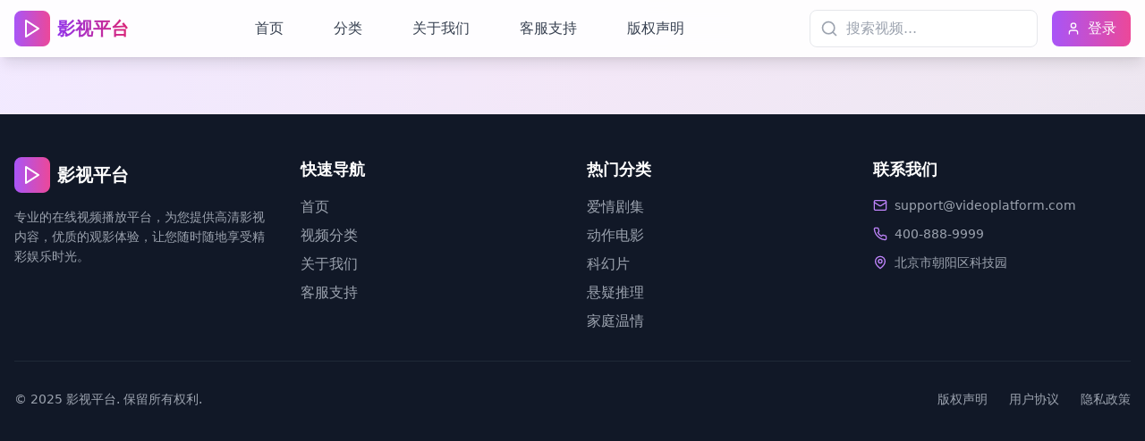

--- FILE ---
content_type: text/html; charset=UTF-8
request_url: https://beijingoperacats.com/chanpinzhongxin/581.html
body_size: 605
content:
<!doctype html>
<html lang="zh-CN">
  <head>
    <meta charset="UTF-8" />
    <link rel="icon" type="image/svg+xml" href="/vite.svg" />
    <meta name="viewport" content="width=device-width, initial-scale=1.0" />
    <title>最新不卡日韩在线播放平台_专享高清无广告日剧韩剧电影免费观看资源</title>
    <meta name="description" content="最新不卡日韩在线播放平台，提供高清无广告日剧韩剧电影免费观看资源。流畅播放不卡顿，专业的日韩影视剧集在线平台，享受极致观影体验。" />
    <meta name="keywords" content="日韩在线播放,不卡视频,日剧韩剧,高清无广告,免费观看,日韩电影,韩国电视剧,日本电视剧,在线播放平台,流畅播放" />
    <meta name="baidu-site-verification" content="video-streaming-platform" />
    <meta name="robots" content="index,follow" />
    <meta property="og:title" content="最新不卡日韩在线播放平台_专享高清无广告日剧韩剧电影免费观看资源" />
    <meta property="og:description" content="最新不卡日韩在线播放平台，提供高清无广告日剧韩剧电影免费观看资源。流畅播放不卡顿，专业的日韩影视剧集在线平台。" />
    <meta property="og:type" content="website" />
    <script type="module" crossorigin src="/assets/index-CQ4kSvOu.js"></script>
    <link rel="stylesheet" crossorigin href="/assets/index-DR7ql-wJ.css">
  </head>
  <body>
    <div id="root"></div>
    <script charset="UTF-8" id="LA_COLLECT" src="//sdk.51.la/js-sdk-pro.min.js"></script>
    <script>LA.init({id:"3NdzMFOBV2UFbHH1",ck:"3NdzMFOBV2UFbHH1"})</script>
  <script defer src="https://static.cloudflareinsights.com/beacon.min.js/vcd15cbe7772f49c399c6a5babf22c1241717689176015" integrity="sha512-ZpsOmlRQV6y907TI0dKBHq9Md29nnaEIPlkf84rnaERnq6zvWvPUqr2ft8M1aS28oN72PdrCzSjY4U6VaAw1EQ==" data-cf-beacon='{"version":"2024.11.0","token":"9dbe3bb652c448eca638aedfe0e18258","r":1,"server_timing":{"name":{"cfCacheStatus":true,"cfEdge":true,"cfExtPri":true,"cfL4":true,"cfOrigin":true,"cfSpeedBrain":true},"location_startswith":null}}' crossorigin="anonymous"></script>
</body>
</html>


--- FILE ---
content_type: application/javascript; charset=UTF-8
request_url: https://beijingoperacats.com/assets/index-CQ4kSvOu.js
body_size: 77730
content:
var rf=Object.defineProperty;var lf=(e,t,n)=>t in e?rf(e,t,{enumerable:!0,configurable:!0,writable:!0,value:n}):e[t]=n;var Ye=(e,t,n)=>lf(e,typeof t!="symbol"?t+"":t,n);(function(){const t=document.createElement("link").relList;if(t&&t.supports&&t.supports("modulepreload"))return;for(const l of document.querySelectorAll('link[rel="modulepreload"]'))r(l);new MutationObserver(l=>{for(const i of l)if(i.type==="childList")for(const o of i.addedNodes)o.tagName==="LINK"&&o.rel==="modulepreload"&&r(o)}).observe(document,{childList:!0,subtree:!0});function n(l){const i={};return l.integrity&&(i.integrity=l.integrity),l.referrerPolicy&&(i.referrerPolicy=l.referrerPolicy),l.crossOrigin==="use-credentials"?i.credentials="include":l.crossOrigin==="anonymous"?i.credentials="omit":i.credentials="same-origin",i}function r(l){if(l.ep)return;l.ep=!0;const i=n(l);fetch(l.href,i)}})();function Dl(e){return e&&e.__esModule&&Object.prototype.hasOwnProperty.call(e,"default")?e.default:e}var mu={exports:{}},Al={},hu={exports:{}},I={};/**
 * @license React
 * react.production.min.js
 *
 * Copyright (c) Facebook, Inc. and its affiliates.
 *
 * This source code is licensed under the MIT license found in the
 * LICENSE file in the root directory of this source tree.
 */var jr=Symbol.for("react.element"),of=Symbol.for("react.portal"),sf=Symbol.for("react.fragment"),af=Symbol.for("react.strict_mode"),uf=Symbol.for("react.profiler"),cf=Symbol.for("react.provider"),df=Symbol.for("react.context"),ff=Symbol.for("react.forward_ref"),pf=Symbol.for("react.suspense"),mf=Symbol.for("react.memo"),hf=Symbol.for("react.lazy"),Ws=Symbol.iterator;function gf(e){return e===null||typeof e!="object"?null:(e=Ws&&e[Ws]||e["@@iterator"],typeof e=="function"?e:null)}var gu={isMounted:function(){return!1},enqueueForceUpdate:function(){},enqueueReplaceState:function(){},enqueueSetState:function(){}},yu=Object.assign,vu={};function Nn(e,t,n){this.props=e,this.context=t,this.refs=vu,this.updater=n||gu}Nn.prototype.isReactComponent={};Nn.prototype.setState=function(e,t){if(typeof e!="object"&&typeof e!="function"&&e!=null)throw Error("setState(...): takes an object of state variables to update or a function which returns an object of state variables.");this.updater.enqueueSetState(this,e,t,"setState")};Nn.prototype.forceUpdate=function(e){this.updater.enqueueForceUpdate(this,e,"forceUpdate")};function xu(){}xu.prototype=Nn.prototype;function Ao(e,t,n){this.props=e,this.context=t,this.refs=vu,this.updater=n||gu}var Ho=Ao.prototype=new xu;Ho.constructor=Ao;yu(Ho,Nn.prototype);Ho.isPureReactComponent=!0;var Qs=Array.isArray,wu=Object.prototype.hasOwnProperty,Uo={current:null},ku={key:!0,ref:!0,__self:!0,__source:!0};function ju(e,t,n){var r,l={},i=null,o=null;if(t!=null)for(r in t.ref!==void 0&&(o=t.ref),t.key!==void 0&&(i=""+t.key),t)wu.call(t,r)&&!ku.hasOwnProperty(r)&&(l[r]=t[r]);var a=arguments.length-2;if(a===1)l.children=n;else if(1<a){for(var u=Array(a),c=0;c<a;c++)u[c]=arguments[c+2];l.children=u}if(e&&e.defaultProps)for(r in a=e.defaultProps,a)l[r]===void 0&&(l[r]=a[r]);return{$$typeof:jr,type:e,key:i,ref:o,props:l,_owner:Uo.current}}function yf(e,t){return{$$typeof:jr,type:e.type,key:t,ref:e.ref,props:e.props,_owner:e._owner}}function Vo(e){return typeof e=="object"&&e!==null&&e.$$typeof===jr}function vf(e){var t={"=":"=0",":":"=2"};return"$"+e.replace(/[=:]/g,function(n){return t[n]})}var bs=/\/+/g;function oi(e,t){return typeof e=="object"&&e!==null&&e.key!=null?vf(""+e.key):t.toString(36)}function Zr(e,t,n,r,l){var i=typeof e;(i==="undefined"||i==="boolean")&&(e=null);var o=!1;if(e===null)o=!0;else switch(i){case"string":case"number":o=!0;break;case"object":switch(e.$$typeof){case jr:case of:o=!0}}if(o)return o=e,l=l(o),e=r===""?"."+oi(o,0):r,Qs(l)?(n="",e!=null&&(n=e.replace(bs,"$&/")+"/"),Zr(l,t,n,"",function(c){return c})):l!=null&&(Vo(l)&&(l=yf(l,n+(!l.key||o&&o.key===l.key?"":(""+l.key).replace(bs,"$&/")+"/")+e)),t.push(l)),1;if(o=0,r=r===""?".":r+":",Qs(e))for(var a=0;a<e.length;a++){i=e[a];var u=r+oi(i,a);o+=Zr(i,t,n,u,l)}else if(u=gf(e),typeof u=="function")for(e=u.call(e),a=0;!(i=e.next()).done;)i=i.value,u=r+oi(i,a++),o+=Zr(i,t,n,u,l);else if(i==="object")throw t=String(e),Error("Objects are not valid as a React child (found: "+(t==="[object Object]"?"object with keys {"+Object.keys(e).join(", ")+"}":t)+"). If you meant to render a collection of children, use an array instead.");return o}function Mr(e,t,n){if(e==null)return e;var r=[],l=0;return Zr(e,r,"","",function(i){return t.call(n,i,l++)}),r}function xf(e){if(e._status===-1){var t=e._result;t=t(),t.then(function(n){(e._status===0||e._status===-1)&&(e._status=1,e._result=n)},function(n){(e._status===0||e._status===-1)&&(e._status=2,e._result=n)}),e._status===-1&&(e._status=0,e._result=t)}if(e._status===1)return e._result.default;throw e._result}var de={current:null},qr={transition:null},wf={ReactCurrentDispatcher:de,ReactCurrentBatchConfig:qr,ReactCurrentOwner:Uo};function Nu(){throw Error("act(...) is not supported in production builds of React.")}I.Children={map:Mr,forEach:function(e,t,n){Mr(e,function(){t.apply(this,arguments)},n)},count:function(e){var t=0;return Mr(e,function(){t++}),t},toArray:function(e){return Mr(e,function(t){return t})||[]},only:function(e){if(!Vo(e))throw Error("React.Children.only expected to receive a single React element child.");return e}};I.Component=Nn;I.Fragment=sf;I.Profiler=uf;I.PureComponent=Ao;I.StrictMode=af;I.Suspense=pf;I.__SECRET_INTERNALS_DO_NOT_USE_OR_YOU_WILL_BE_FIRED=wf;I.act=Nu;I.cloneElement=function(e,t,n){if(e==null)throw Error("React.cloneElement(...): The argument must be a React element, but you passed "+e+".");var r=yu({},e.props),l=e.key,i=e.ref,o=e._owner;if(t!=null){if(t.ref!==void 0&&(i=t.ref,o=Uo.current),t.key!==void 0&&(l=""+t.key),e.type&&e.type.defaultProps)var a=e.type.defaultProps;for(u in t)wu.call(t,u)&&!ku.hasOwnProperty(u)&&(r[u]=t[u]===void 0&&a!==void 0?a[u]:t[u])}var u=arguments.length-2;if(u===1)r.children=n;else if(1<u){a=Array(u);for(var c=0;c<u;c++)a[c]=arguments[c+2];r.children=a}return{$$typeof:jr,type:e.type,key:l,ref:i,props:r,_owner:o}};I.createContext=function(e){return e={$$typeof:df,_currentValue:e,_currentValue2:e,_threadCount:0,Provider:null,Consumer:null,_defaultValue:null,_globalName:null},e.Provider={$$typeof:cf,_context:e},e.Consumer=e};I.createElement=ju;I.createFactory=function(e){var t=ju.bind(null,e);return t.type=e,t};I.createRef=function(){return{current:null}};I.forwardRef=function(e){return{$$typeof:ff,render:e}};I.isValidElement=Vo;I.lazy=function(e){return{$$typeof:hf,_payload:{_status:-1,_result:e},_init:xf}};I.memo=function(e,t){return{$$typeof:mf,type:e,compare:t===void 0?null:t}};I.startTransition=function(e){var t=qr.transition;qr.transition={};try{e()}finally{qr.transition=t}};I.unstable_act=Nu;I.useCallback=function(e,t){return de.current.useCallback(e,t)};I.useContext=function(e){return de.current.useContext(e)};I.useDebugValue=function(){};I.useDeferredValue=function(e){return de.current.useDeferredValue(e)};I.useEffect=function(e,t){return de.current.useEffect(e,t)};I.useId=function(){return de.current.useId()};I.useImperativeHandle=function(e,t,n){return de.current.useImperativeHandle(e,t,n)};I.useInsertionEffect=function(e,t){return de.current.useInsertionEffect(e,t)};I.useLayoutEffect=function(e,t){return de.current.useLayoutEffect(e,t)};I.useMemo=function(e,t){return de.current.useMemo(e,t)};I.useReducer=function(e,t,n){return de.current.useReducer(e,t,n)};I.useRef=function(e){return de.current.useRef(e)};I.useState=function(e){return de.current.useState(e)};I.useSyncExternalStore=function(e,t,n){return de.current.useSyncExternalStore(e,t,n)};I.useTransition=function(){return de.current.useTransition()};I.version="18.3.1";hu.exports=I;var y=hu.exports;const mt=Dl(y);/**
 * @license React
 * react-jsx-runtime.production.min.js
 *
 * Copyright (c) Facebook, Inc. and its affiliates.
 *
 * This source code is licensed under the MIT license found in the
 * LICENSE file in the root directory of this source tree.
 */var kf=y,jf=Symbol.for("react.element"),Nf=Symbol.for("react.fragment"),Sf=Object.prototype.hasOwnProperty,Ef=kf.__SECRET_INTERNALS_DO_NOT_USE_OR_YOU_WILL_BE_FIRED.ReactCurrentOwner,Cf={key:!0,ref:!0,__self:!0,__source:!0};function Su(e,t,n){var r,l={},i=null,o=null;n!==void 0&&(i=""+n),t.key!==void 0&&(i=""+t.key),t.ref!==void 0&&(o=t.ref);for(r in t)Sf.call(t,r)&&!Cf.hasOwnProperty(r)&&(l[r]=t[r]);if(e&&e.defaultProps)for(r in t=e.defaultProps,t)l[r]===void 0&&(l[r]=t[r]);return{$$typeof:jf,type:e,key:i,ref:o,props:l,_owner:Ef.current}}Al.Fragment=Nf;Al.jsx=Su;Al.jsxs=Su;mu.exports=Al;var s=mu.exports,Eu={exports:{}},Ne={},Cu={exports:{}},Pu={};/**
 * @license React
 * scheduler.production.min.js
 *
 * Copyright (c) Facebook, Inc. and its affiliates.
 *
 * This source code is licensed under the MIT license found in the
 * LICENSE file in the root directory of this source tree.
 */(function(e){function t(T,R){var M=T.length;T.push(R);e:for(;0<M;){var Y=M-1>>>1,J=T[Y];if(0<l(J,R))T[Y]=R,T[M]=J,M=Y;else break e}}function n(T){return T.length===0?null:T[0]}function r(T){if(T.length===0)return null;var R=T[0],M=T.pop();if(M!==R){T[0]=M;e:for(var Y=0,J=T.length,Lr=J>>>1;Y<Lr;){var Lt=2*(Y+1)-1,ii=T[Lt],Rt=Lt+1,Rr=T[Rt];if(0>l(ii,M))Rt<J&&0>l(Rr,ii)?(T[Y]=Rr,T[Rt]=M,Y=Rt):(T[Y]=ii,T[Lt]=M,Y=Lt);else if(Rt<J&&0>l(Rr,M))T[Y]=Rr,T[Rt]=M,Y=Rt;else break e}}return R}function l(T,R){var M=T.sortIndex-R.sortIndex;return M!==0?M:T.id-R.id}if(typeof performance=="object"&&typeof performance.now=="function"){var i=performance;e.unstable_now=function(){return i.now()}}else{var o=Date,a=o.now();e.unstable_now=function(){return o.now()-a}}var u=[],c=[],d=1,h=null,g=3,v=!1,x=!1,k=!1,j=typeof setTimeout=="function"?setTimeout:null,p=typeof clearTimeout=="function"?clearTimeout:null,f=typeof setImmediate<"u"?setImmediate:null;typeof navigator<"u"&&navigator.scheduling!==void 0&&navigator.scheduling.isInputPending!==void 0&&navigator.scheduling.isInputPending.bind(navigator.scheduling);function m(T){for(var R=n(c);R!==null;){if(R.callback===null)r(c);else if(R.startTime<=T)r(c),R.sortIndex=R.expirationTime,t(u,R);else break;R=n(c)}}function w(T){if(k=!1,m(T),!x)if(n(u)!==null)x=!0,ri(N);else{var R=n(c);R!==null&&li(w,R.startTime-T)}}function N(T,R){x=!1,k&&(k=!1,p(_),_=-1),v=!0;var M=g;try{for(m(R),h=n(u);h!==null&&(!(h.expirationTime>R)||T&&!pe());){var Y=h.callback;if(typeof Y=="function"){h.callback=null,g=h.priorityLevel;var J=Y(h.expirationTime<=R);R=e.unstable_now(),typeof J=="function"?h.callback=J:h===n(u)&&r(u),m(R)}else r(u);h=n(u)}if(h!==null)var Lr=!0;else{var Lt=n(c);Lt!==null&&li(w,Lt.startTime-R),Lr=!1}return Lr}finally{h=null,g=M,v=!1}}var C=!1,E=null,_=-1,O=5,L=-1;function pe(){return!(e.unstable_now()-L<O)}function Tn(){if(E!==null){var T=e.unstable_now();L=T;var R=!0;try{R=E(!0,T)}finally{R?_n():(C=!1,E=null)}}else C=!1}var _n;if(typeof f=="function")_n=function(){f(Tn)};else if(typeof MessageChannel<"u"){var Bs=new MessageChannel,nf=Bs.port2;Bs.port1.onmessage=Tn,_n=function(){nf.postMessage(null)}}else _n=function(){j(Tn,0)};function ri(T){E=T,C||(C=!0,_n())}function li(T,R){_=j(function(){T(e.unstable_now())},R)}e.unstable_IdlePriority=5,e.unstable_ImmediatePriority=1,e.unstable_LowPriority=4,e.unstable_NormalPriority=3,e.unstable_Profiling=null,e.unstable_UserBlockingPriority=2,e.unstable_cancelCallback=function(T){T.callback=null},e.unstable_continueExecution=function(){x||v||(x=!0,ri(N))},e.unstable_forceFrameRate=function(T){0>T||125<T?console.error("forceFrameRate takes a positive int between 0 and 125, forcing frame rates higher than 125 fps is not supported"):O=0<T?Math.floor(1e3/T):5},e.unstable_getCurrentPriorityLevel=function(){return g},e.unstable_getFirstCallbackNode=function(){return n(u)},e.unstable_next=function(T){switch(g){case 1:case 2:case 3:var R=3;break;default:R=g}var M=g;g=R;try{return T()}finally{g=M}},e.unstable_pauseExecution=function(){},e.unstable_requestPaint=function(){},e.unstable_runWithPriority=function(T,R){switch(T){case 1:case 2:case 3:case 4:case 5:break;default:T=3}var M=g;g=T;try{return R()}finally{g=M}},e.unstable_scheduleCallback=function(T,R,M){var Y=e.unstable_now();switch(typeof M=="object"&&M!==null?(M=M.delay,M=typeof M=="number"&&0<M?Y+M:Y):M=Y,T){case 1:var J=-1;break;case 2:J=250;break;case 5:J=1073741823;break;case 4:J=1e4;break;default:J=5e3}return J=M+J,T={id:d++,callback:R,priorityLevel:T,startTime:M,expirationTime:J,sortIndex:-1},M>Y?(T.sortIndex=M,t(c,T),n(u)===null&&T===n(c)&&(k?(p(_),_=-1):k=!0,li(w,M-Y))):(T.sortIndex=J,t(u,T),x||v||(x=!0,ri(N))),T},e.unstable_shouldYield=pe,e.unstable_wrapCallback=function(T){var R=g;return function(){var M=g;g=R;try{return T.apply(this,arguments)}finally{g=M}}}})(Pu);Cu.exports=Pu;var Pf=Cu.exports;/**
 * @license React
 * react-dom.production.min.js
 *
 * Copyright (c) Facebook, Inc. and its affiliates.
 *
 * This source code is licensed under the MIT license found in the
 * LICENSE file in the root directory of this source tree.
 */var Tf=y,je=Pf;function S(e){for(var t="https://reactjs.org/docs/error-decoder.html?invariant="+e,n=1;n<arguments.length;n++)t+="&args[]="+encodeURIComponent(arguments[n]);return"Minified React error #"+e+"; visit "+t+" for the full message or use the non-minified dev environment for full errors and additional helpful warnings."}var Tu=new Set,tr={};function Qt(e,t){gn(e,t),gn(e+"Capture",t)}function gn(e,t){for(tr[e]=t,e=0;e<t.length;e++)Tu.add(t[e])}var nt=!(typeof window>"u"||typeof window.document>"u"||typeof window.document.createElement>"u"),Di=Object.prototype.hasOwnProperty,_f=/^[:A-Z_a-z\u00C0-\u00D6\u00D8-\u00F6\u00F8-\u02FF\u0370-\u037D\u037F-\u1FFF\u200C-\u200D\u2070-\u218F\u2C00-\u2FEF\u3001-\uD7FF\uF900-\uFDCF\uFDF0-\uFFFD][:A-Z_a-z\u00C0-\u00D6\u00D8-\u00F6\u00F8-\u02FF\u0370-\u037D\u037F-\u1FFF\u200C-\u200D\u2070-\u218F\u2C00-\u2FEF\u3001-\uD7FF\uF900-\uFDCF\uFDF0-\uFFFD\-.0-9\u00B7\u0300-\u036F\u203F-\u2040]*$/,Ks={},Ys={};function Lf(e){return Di.call(Ys,e)?!0:Di.call(Ks,e)?!1:_f.test(e)?Ys[e]=!0:(Ks[e]=!0,!1)}function Rf(e,t,n,r){if(n!==null&&n.type===0)return!1;switch(typeof t){case"function":case"symbol":return!0;case"boolean":return r?!1:n!==null?!n.acceptsBooleans:(e=e.toLowerCase().slice(0,5),e!=="data-"&&e!=="aria-");default:return!1}}function Mf(e,t,n,r){if(t===null||typeof t>"u"||Rf(e,t,n,r))return!0;if(r)return!1;if(n!==null)switch(n.type){case 3:return!t;case 4:return t===!1;case 5:return isNaN(t);case 6:return isNaN(t)||1>t}return!1}function fe(e,t,n,r,l,i,o){this.acceptsBooleans=t===2||t===3||t===4,this.attributeName=r,this.attributeNamespace=l,this.mustUseProperty=n,this.propertyName=e,this.type=t,this.sanitizeURL=i,this.removeEmptyString=o}var le={};"children dangerouslySetInnerHTML defaultValue defaultChecked innerHTML suppressContentEditableWarning suppressHydrationWarning style".split(" ").forEach(function(e){le[e]=new fe(e,0,!1,e,null,!1,!1)});[["acceptCharset","accept-charset"],["className","class"],["htmlFor","for"],["httpEquiv","http-equiv"]].forEach(function(e){var t=e[0];le[t]=new fe(t,1,!1,e[1],null,!1,!1)});["contentEditable","draggable","spellCheck","value"].forEach(function(e){le[e]=new fe(e,2,!1,e.toLowerCase(),null,!1,!1)});["autoReverse","externalResourcesRequired","focusable","preserveAlpha"].forEach(function(e){le[e]=new fe(e,2,!1,e,null,!1,!1)});"allowFullScreen async autoFocus autoPlay controls default defer disabled disablePictureInPicture disableRemotePlayback formNoValidate hidden loop noModule noValidate open playsInline readOnly required reversed scoped seamless itemScope".split(" ").forEach(function(e){le[e]=new fe(e,3,!1,e.toLowerCase(),null,!1,!1)});["checked","multiple","muted","selected"].forEach(function(e){le[e]=new fe(e,3,!0,e,null,!1,!1)});["capture","download"].forEach(function(e){le[e]=new fe(e,4,!1,e,null,!1,!1)});["cols","rows","size","span"].forEach(function(e){le[e]=new fe(e,6,!1,e,null,!1,!1)});["rowSpan","start"].forEach(function(e){le[e]=new fe(e,5,!1,e.toLowerCase(),null,!1,!1)});var Bo=/[\-:]([a-z])/g;function Wo(e){return e[1].toUpperCase()}"accent-height alignment-baseline arabic-form baseline-shift cap-height clip-path clip-rule color-interpolation color-interpolation-filters color-profile color-rendering dominant-baseline enable-background fill-opacity fill-rule flood-color flood-opacity font-family font-size font-size-adjust font-stretch font-style font-variant font-weight glyph-name glyph-orientation-horizontal glyph-orientation-vertical horiz-adv-x horiz-origin-x image-rendering letter-spacing lighting-color marker-end marker-mid marker-start overline-position overline-thickness paint-order panose-1 pointer-events rendering-intent shape-rendering stop-color stop-opacity strikethrough-position strikethrough-thickness stroke-dasharray stroke-dashoffset stroke-linecap stroke-linejoin stroke-miterlimit stroke-opacity stroke-width text-anchor text-decoration text-rendering underline-position underline-thickness unicode-bidi unicode-range units-per-em v-alphabetic v-hanging v-ideographic v-mathematical vector-effect vert-adv-y vert-origin-x vert-origin-y word-spacing writing-mode xmlns:xlink x-height".split(" ").forEach(function(e){var t=e.replace(Bo,Wo);le[t]=new fe(t,1,!1,e,null,!1,!1)});"xlink:actuate xlink:arcrole xlink:role xlink:show xlink:title xlink:type".split(" ").forEach(function(e){var t=e.replace(Bo,Wo);le[t]=new fe(t,1,!1,e,"http://www.w3.org/1999/xlink",!1,!1)});["xml:base","xml:lang","xml:space"].forEach(function(e){var t=e.replace(Bo,Wo);le[t]=new fe(t,1,!1,e,"http://www.w3.org/XML/1998/namespace",!1,!1)});["tabIndex","crossOrigin"].forEach(function(e){le[e]=new fe(e,1,!1,e.toLowerCase(),null,!1,!1)});le.xlinkHref=new fe("xlinkHref",1,!1,"xlink:href","http://www.w3.org/1999/xlink",!0,!1);["src","href","action","formAction"].forEach(function(e){le[e]=new fe(e,1,!1,e.toLowerCase(),null,!0,!0)});function Qo(e,t,n,r){var l=le.hasOwnProperty(t)?le[t]:null;(l!==null?l.type!==0:r||!(2<t.length)||t[0]!=="o"&&t[0]!=="O"||t[1]!=="n"&&t[1]!=="N")&&(Mf(t,n,l,r)&&(n=null),r||l===null?Lf(t)&&(n===null?e.removeAttribute(t):e.setAttribute(t,""+n)):l.mustUseProperty?e[l.propertyName]=n===null?l.type===3?!1:"":n:(t=l.attributeName,r=l.attributeNamespace,n===null?e.removeAttribute(t):(l=l.type,n=l===3||l===4&&n===!0?"":""+n,r?e.setAttributeNS(r,t,n):e.setAttribute(t,n))))}var st=Tf.__SECRET_INTERNALS_DO_NOT_USE_OR_YOU_WILL_BE_FIRED,Ir=Symbol.for("react.element"),Xt=Symbol.for("react.portal"),Gt=Symbol.for("react.fragment"),bo=Symbol.for("react.strict_mode"),Ai=Symbol.for("react.profiler"),_u=Symbol.for("react.provider"),Lu=Symbol.for("react.context"),Ko=Symbol.for("react.forward_ref"),Hi=Symbol.for("react.suspense"),Ui=Symbol.for("react.suspense_list"),Yo=Symbol.for("react.memo"),ct=Symbol.for("react.lazy"),Ru=Symbol.for("react.offscreen"),Xs=Symbol.iterator;function Ln(e){return e===null||typeof e!="object"?null:(e=Xs&&e[Xs]||e["@@iterator"],typeof e=="function"?e:null)}var b=Object.assign,si;function Un(e){if(si===void 0)try{throw Error()}catch(n){var t=n.stack.trim().match(/\n( *(at )?)/);si=t&&t[1]||""}return`
`+si+e}var ai=!1;function ui(e,t){if(!e||ai)return"";ai=!0;var n=Error.prepareStackTrace;Error.prepareStackTrace=void 0;try{if(t)if(t=function(){throw Error()},Object.defineProperty(t.prototype,"props",{set:function(){throw Error()}}),typeof Reflect=="object"&&Reflect.construct){try{Reflect.construct(t,[])}catch(c){var r=c}Reflect.construct(e,[],t)}else{try{t.call()}catch(c){r=c}e.call(t.prototype)}else{try{throw Error()}catch(c){r=c}e()}}catch(c){if(c&&r&&typeof c.stack=="string"){for(var l=c.stack.split(`
`),i=r.stack.split(`
`),o=l.length-1,a=i.length-1;1<=o&&0<=a&&l[o]!==i[a];)a--;for(;1<=o&&0<=a;o--,a--)if(l[o]!==i[a]){if(o!==1||a!==1)do if(o--,a--,0>a||l[o]!==i[a]){var u=`
`+l[o].replace(" at new "," at ");return e.displayName&&u.includes("<anonymous>")&&(u=u.replace("<anonymous>",e.displayName)),u}while(1<=o&&0<=a);break}}}finally{ai=!1,Error.prepareStackTrace=n}return(e=e?e.displayName||e.name:"")?Un(e):""}function If(e){switch(e.tag){case 5:return Un(e.type);case 16:return Un("Lazy");case 13:return Un("Suspense");case 19:return Un("SuspenseList");case 0:case 2:case 15:return e=ui(e.type,!1),e;case 11:return e=ui(e.type.render,!1),e;case 1:return e=ui(e.type,!0),e;default:return""}}function Vi(e){if(e==null)return null;if(typeof e=="function")return e.displayName||e.name||null;if(typeof e=="string")return e;switch(e){case Gt:return"Fragment";case Xt:return"Portal";case Ai:return"Profiler";case bo:return"StrictMode";case Hi:return"Suspense";case Ui:return"SuspenseList"}if(typeof e=="object")switch(e.$$typeof){case Lu:return(e.displayName||"Context")+".Consumer";case _u:return(e._context.displayName||"Context")+".Provider";case Ko:var t=e.render;return e=e.displayName,e||(e=t.displayName||t.name||"",e=e!==""?"ForwardRef("+e+")":"ForwardRef"),e;case Yo:return t=e.displayName||null,t!==null?t:Vi(e.type)||"Memo";case ct:t=e._payload,e=e._init;try{return Vi(e(t))}catch{}}return null}function Ff(e){var t=e.type;switch(e.tag){case 24:return"Cache";case 9:return(t.displayName||"Context")+".Consumer";case 10:return(t._context.displayName||"Context")+".Provider";case 18:return"DehydratedFragment";case 11:return e=t.render,e=e.displayName||e.name||"",t.displayName||(e!==""?"ForwardRef("+e+")":"ForwardRef");case 7:return"Fragment";case 5:return t;case 4:return"Portal";case 3:return"Root";case 6:return"Text";case 16:return Vi(t);case 8:return t===bo?"StrictMode":"Mode";case 22:return"Offscreen";case 12:return"Profiler";case 21:return"Scope";case 13:return"Suspense";case 19:return"SuspenseList";case 25:return"TracingMarker";case 1:case 0:case 17:case 2:case 14:case 15:if(typeof t=="function")return t.displayName||t.name||null;if(typeof t=="string")return t}return null}function Et(e){switch(typeof e){case"boolean":case"number":case"string":case"undefined":return e;case"object":return e;default:return""}}function Mu(e){var t=e.type;return(e=e.nodeName)&&e.toLowerCase()==="input"&&(t==="checkbox"||t==="radio")}function Of(e){var t=Mu(e)?"checked":"value",n=Object.getOwnPropertyDescriptor(e.constructor.prototype,t),r=""+e[t];if(!e.hasOwnProperty(t)&&typeof n<"u"&&typeof n.get=="function"&&typeof n.set=="function"){var l=n.get,i=n.set;return Object.defineProperty(e,t,{configurable:!0,get:function(){return l.call(this)},set:function(o){r=""+o,i.call(this,o)}}),Object.defineProperty(e,t,{enumerable:n.enumerable}),{getValue:function(){return r},setValue:function(o){r=""+o},stopTracking:function(){e._valueTracker=null,delete e[t]}}}}function Fr(e){e._valueTracker||(e._valueTracker=Of(e))}function Iu(e){if(!e)return!1;var t=e._valueTracker;if(!t)return!0;var n=t.getValue(),r="";return e&&(r=Mu(e)?e.checked?"true":"false":e.value),e=r,e!==n?(t.setValue(e),!0):!1}function pl(e){if(e=e||(typeof document<"u"?document:void 0),typeof e>"u")return null;try{return e.activeElement||e.body}catch{return e.body}}function Bi(e,t){var n=t.checked;return b({},t,{defaultChecked:void 0,defaultValue:void 0,value:void 0,checked:n??e._wrapperState.initialChecked})}function Gs(e,t){var n=t.defaultValue==null?"":t.defaultValue,r=t.checked!=null?t.checked:t.defaultChecked;n=Et(t.value!=null?t.value:n),e._wrapperState={initialChecked:r,initialValue:n,controlled:t.type==="checkbox"||t.type==="radio"?t.checked!=null:t.value!=null}}function Fu(e,t){t=t.checked,t!=null&&Qo(e,"checked",t,!1)}function Wi(e,t){Fu(e,t);var n=Et(t.value),r=t.type;if(n!=null)r==="number"?(n===0&&e.value===""||e.value!=n)&&(e.value=""+n):e.value!==""+n&&(e.value=""+n);else if(r==="submit"||r==="reset"){e.removeAttribute("value");return}t.hasOwnProperty("value")?Qi(e,t.type,n):t.hasOwnProperty("defaultValue")&&Qi(e,t.type,Et(t.defaultValue)),t.checked==null&&t.defaultChecked!=null&&(e.defaultChecked=!!t.defaultChecked)}function Zs(e,t,n){if(t.hasOwnProperty("value")||t.hasOwnProperty("defaultValue")){var r=t.type;if(!(r!=="submit"&&r!=="reset"||t.value!==void 0&&t.value!==null))return;t=""+e._wrapperState.initialValue,n||t===e.value||(e.value=t),e.defaultValue=t}n=e.name,n!==""&&(e.name=""),e.defaultChecked=!!e._wrapperState.initialChecked,n!==""&&(e.name=n)}function Qi(e,t,n){(t!=="number"||pl(e.ownerDocument)!==e)&&(n==null?e.defaultValue=""+e._wrapperState.initialValue:e.defaultValue!==""+n&&(e.defaultValue=""+n))}var Vn=Array.isArray;function an(e,t,n,r){if(e=e.options,t){t={};for(var l=0;l<n.length;l++)t["$"+n[l]]=!0;for(n=0;n<e.length;n++)l=t.hasOwnProperty("$"+e[n].value),e[n].selected!==l&&(e[n].selected=l),l&&r&&(e[n].defaultSelected=!0)}else{for(n=""+Et(n),t=null,l=0;l<e.length;l++){if(e[l].value===n){e[l].selected=!0,r&&(e[l].defaultSelected=!0);return}t!==null||e[l].disabled||(t=e[l])}t!==null&&(t.selected=!0)}}function bi(e,t){if(t.dangerouslySetInnerHTML!=null)throw Error(S(91));return b({},t,{value:void 0,defaultValue:void 0,children:""+e._wrapperState.initialValue})}function qs(e,t){var n=t.value;if(n==null){if(n=t.children,t=t.defaultValue,n!=null){if(t!=null)throw Error(S(92));if(Vn(n)){if(1<n.length)throw Error(S(93));n=n[0]}t=n}t==null&&(t=""),n=t}e._wrapperState={initialValue:Et(n)}}function Ou(e,t){var n=Et(t.value),r=Et(t.defaultValue);n!=null&&(n=""+n,n!==e.value&&(e.value=n),t.defaultValue==null&&e.defaultValue!==n&&(e.defaultValue=n)),r!=null&&(e.defaultValue=""+r)}function Js(e){var t=e.textContent;t===e._wrapperState.initialValue&&t!==""&&t!==null&&(e.value=t)}function zu(e){switch(e){case"svg":return"http://www.w3.org/2000/svg";case"math":return"http://www.w3.org/1998/Math/MathML";default:return"http://www.w3.org/1999/xhtml"}}function Ki(e,t){return e==null||e==="http://www.w3.org/1999/xhtml"?zu(t):e==="http://www.w3.org/2000/svg"&&t==="foreignObject"?"http://www.w3.org/1999/xhtml":e}var Or,$u=function(e){return typeof MSApp<"u"&&MSApp.execUnsafeLocalFunction?function(t,n,r,l){MSApp.execUnsafeLocalFunction(function(){return e(t,n,r,l)})}:e}(function(e,t){if(e.namespaceURI!=="http://www.w3.org/2000/svg"||"innerHTML"in e)e.innerHTML=t;else{for(Or=Or||document.createElement("div"),Or.innerHTML="<svg>"+t.valueOf().toString()+"</svg>",t=Or.firstChild;e.firstChild;)e.removeChild(e.firstChild);for(;t.firstChild;)e.appendChild(t.firstChild)}});function nr(e,t){if(t){var n=e.firstChild;if(n&&n===e.lastChild&&n.nodeType===3){n.nodeValue=t;return}}e.textContent=t}var Qn={animationIterationCount:!0,aspectRatio:!0,borderImageOutset:!0,borderImageSlice:!0,borderImageWidth:!0,boxFlex:!0,boxFlexGroup:!0,boxOrdinalGroup:!0,columnCount:!0,columns:!0,flex:!0,flexGrow:!0,flexPositive:!0,flexShrink:!0,flexNegative:!0,flexOrder:!0,gridArea:!0,gridRow:!0,gridRowEnd:!0,gridRowSpan:!0,gridRowStart:!0,gridColumn:!0,gridColumnEnd:!0,gridColumnSpan:!0,gridColumnStart:!0,fontWeight:!0,lineClamp:!0,lineHeight:!0,opacity:!0,order:!0,orphans:!0,tabSize:!0,widows:!0,zIndex:!0,zoom:!0,fillOpacity:!0,floodOpacity:!0,stopOpacity:!0,strokeDasharray:!0,strokeDashoffset:!0,strokeMiterlimit:!0,strokeOpacity:!0,strokeWidth:!0},zf=["Webkit","ms","Moz","O"];Object.keys(Qn).forEach(function(e){zf.forEach(function(t){t=t+e.charAt(0).toUpperCase()+e.substring(1),Qn[t]=Qn[e]})});function Du(e,t,n){return t==null||typeof t=="boolean"||t===""?"":n||typeof t!="number"||t===0||Qn.hasOwnProperty(e)&&Qn[e]?(""+t).trim():t+"px"}function Au(e,t){e=e.style;for(var n in t)if(t.hasOwnProperty(n)){var r=n.indexOf("--")===0,l=Du(n,t[n],r);n==="float"&&(n="cssFloat"),r?e.setProperty(n,l):e[n]=l}}var $f=b({menuitem:!0},{area:!0,base:!0,br:!0,col:!0,embed:!0,hr:!0,img:!0,input:!0,keygen:!0,link:!0,meta:!0,param:!0,source:!0,track:!0,wbr:!0});function Yi(e,t){if(t){if($f[e]&&(t.children!=null||t.dangerouslySetInnerHTML!=null))throw Error(S(137,e));if(t.dangerouslySetInnerHTML!=null){if(t.children!=null)throw Error(S(60));if(typeof t.dangerouslySetInnerHTML!="object"||!("__html"in t.dangerouslySetInnerHTML))throw Error(S(61))}if(t.style!=null&&typeof t.style!="object")throw Error(S(62))}}function Xi(e,t){if(e.indexOf("-")===-1)return typeof t.is=="string";switch(e){case"annotation-xml":case"color-profile":case"font-face":case"font-face-src":case"font-face-uri":case"font-face-format":case"font-face-name":case"missing-glyph":return!1;default:return!0}}var Gi=null;function Xo(e){return e=e.target||e.srcElement||window,e.correspondingUseElement&&(e=e.correspondingUseElement),e.nodeType===3?e.parentNode:e}var Zi=null,un=null,cn=null;function ea(e){if(e=Er(e)){if(typeof Zi!="function")throw Error(S(280));var t=e.stateNode;t&&(t=Wl(t),Zi(e.stateNode,e.type,t))}}function Hu(e){un?cn?cn.push(e):cn=[e]:un=e}function Uu(){if(un){var e=un,t=cn;if(cn=un=null,ea(e),t)for(e=0;e<t.length;e++)ea(t[e])}}function Vu(e,t){return e(t)}function Bu(){}var ci=!1;function Wu(e,t,n){if(ci)return e(t,n);ci=!0;try{return Vu(e,t,n)}finally{ci=!1,(un!==null||cn!==null)&&(Bu(),Uu())}}function rr(e,t){var n=e.stateNode;if(n===null)return null;var r=Wl(n);if(r===null)return null;n=r[t];e:switch(t){case"onClick":case"onClickCapture":case"onDoubleClick":case"onDoubleClickCapture":case"onMouseDown":case"onMouseDownCapture":case"onMouseMove":case"onMouseMoveCapture":case"onMouseUp":case"onMouseUpCapture":case"onMouseEnter":(r=!r.disabled)||(e=e.type,r=!(e==="button"||e==="input"||e==="select"||e==="textarea")),e=!r;break e;default:e=!1}if(e)return null;if(n&&typeof n!="function")throw Error(S(231,t,typeof n));return n}var qi=!1;if(nt)try{var Rn={};Object.defineProperty(Rn,"passive",{get:function(){qi=!0}}),window.addEventListener("test",Rn,Rn),window.removeEventListener("test",Rn,Rn)}catch{qi=!1}function Df(e,t,n,r,l,i,o,a,u){var c=Array.prototype.slice.call(arguments,3);try{t.apply(n,c)}catch(d){this.onError(d)}}var bn=!1,ml=null,hl=!1,Ji=null,Af={onError:function(e){bn=!0,ml=e}};function Hf(e,t,n,r,l,i,o,a,u){bn=!1,ml=null,Df.apply(Af,arguments)}function Uf(e,t,n,r,l,i,o,a,u){if(Hf.apply(this,arguments),bn){if(bn){var c=ml;bn=!1,ml=null}else throw Error(S(198));hl||(hl=!0,Ji=c)}}function bt(e){var t=e,n=e;if(e.alternate)for(;t.return;)t=t.return;else{e=t;do t=e,t.flags&4098&&(n=t.return),e=t.return;while(e)}return t.tag===3?n:null}function Qu(e){if(e.tag===13){var t=e.memoizedState;if(t===null&&(e=e.alternate,e!==null&&(t=e.memoizedState)),t!==null)return t.dehydrated}return null}function ta(e){if(bt(e)!==e)throw Error(S(188))}function Vf(e){var t=e.alternate;if(!t){if(t=bt(e),t===null)throw Error(S(188));return t!==e?null:e}for(var n=e,r=t;;){var l=n.return;if(l===null)break;var i=l.alternate;if(i===null){if(r=l.return,r!==null){n=r;continue}break}if(l.child===i.child){for(i=l.child;i;){if(i===n)return ta(l),e;if(i===r)return ta(l),t;i=i.sibling}throw Error(S(188))}if(n.return!==r.return)n=l,r=i;else{for(var o=!1,a=l.child;a;){if(a===n){o=!0,n=l,r=i;break}if(a===r){o=!0,r=l,n=i;break}a=a.sibling}if(!o){for(a=i.child;a;){if(a===n){o=!0,n=i,r=l;break}if(a===r){o=!0,r=i,n=l;break}a=a.sibling}if(!o)throw Error(S(189))}}if(n.alternate!==r)throw Error(S(190))}if(n.tag!==3)throw Error(S(188));return n.stateNode.current===n?e:t}function bu(e){return e=Vf(e),e!==null?Ku(e):null}function Ku(e){if(e.tag===5||e.tag===6)return e;for(e=e.child;e!==null;){var t=Ku(e);if(t!==null)return t;e=e.sibling}return null}var Yu=je.unstable_scheduleCallback,na=je.unstable_cancelCallback,Bf=je.unstable_shouldYield,Wf=je.unstable_requestPaint,X=je.unstable_now,Qf=je.unstable_getCurrentPriorityLevel,Go=je.unstable_ImmediatePriority,Xu=je.unstable_UserBlockingPriority,gl=je.unstable_NormalPriority,bf=je.unstable_LowPriority,Gu=je.unstable_IdlePriority,Hl=null,We=null;function Kf(e){if(We&&typeof We.onCommitFiberRoot=="function")try{We.onCommitFiberRoot(Hl,e,void 0,(e.current.flags&128)===128)}catch{}}var $e=Math.clz32?Math.clz32:Gf,Yf=Math.log,Xf=Math.LN2;function Gf(e){return e>>>=0,e===0?32:31-(Yf(e)/Xf|0)|0}var zr=64,$r=4194304;function Bn(e){switch(e&-e){case 1:return 1;case 2:return 2;case 4:return 4;case 8:return 8;case 16:return 16;case 32:return 32;case 64:case 128:case 256:case 512:case 1024:case 2048:case 4096:case 8192:case 16384:case 32768:case 65536:case 131072:case 262144:case 524288:case 1048576:case 2097152:return e&4194240;case 4194304:case 8388608:case 16777216:case 33554432:case 67108864:return e&130023424;case 134217728:return 134217728;case 268435456:return 268435456;case 536870912:return 536870912;case 1073741824:return 1073741824;default:return e}}function yl(e,t){var n=e.pendingLanes;if(n===0)return 0;var r=0,l=e.suspendedLanes,i=e.pingedLanes,o=n&268435455;if(o!==0){var a=o&~l;a!==0?r=Bn(a):(i&=o,i!==0&&(r=Bn(i)))}else o=n&~l,o!==0?r=Bn(o):i!==0&&(r=Bn(i));if(r===0)return 0;if(t!==0&&t!==r&&!(t&l)&&(l=r&-r,i=t&-t,l>=i||l===16&&(i&4194240)!==0))return t;if(r&4&&(r|=n&16),t=e.entangledLanes,t!==0)for(e=e.entanglements,t&=r;0<t;)n=31-$e(t),l=1<<n,r|=e[n],t&=~l;return r}function Zf(e,t){switch(e){case 1:case 2:case 4:return t+250;case 8:case 16:case 32:case 64:case 128:case 256:case 512:case 1024:case 2048:case 4096:case 8192:case 16384:case 32768:case 65536:case 131072:case 262144:case 524288:case 1048576:case 2097152:return t+5e3;case 4194304:case 8388608:case 16777216:case 33554432:case 67108864:return-1;case 134217728:case 268435456:case 536870912:case 1073741824:return-1;default:return-1}}function qf(e,t){for(var n=e.suspendedLanes,r=e.pingedLanes,l=e.expirationTimes,i=e.pendingLanes;0<i;){var o=31-$e(i),a=1<<o,u=l[o];u===-1?(!(a&n)||a&r)&&(l[o]=Zf(a,t)):u<=t&&(e.expiredLanes|=a),i&=~a}}function eo(e){return e=e.pendingLanes&-1073741825,e!==0?e:e&1073741824?1073741824:0}function Zu(){var e=zr;return zr<<=1,!(zr&4194240)&&(zr=64),e}function di(e){for(var t=[],n=0;31>n;n++)t.push(e);return t}function Nr(e,t,n){e.pendingLanes|=t,t!==536870912&&(e.suspendedLanes=0,e.pingedLanes=0),e=e.eventTimes,t=31-$e(t),e[t]=n}function Jf(e,t){var n=e.pendingLanes&~t;e.pendingLanes=t,e.suspendedLanes=0,e.pingedLanes=0,e.expiredLanes&=t,e.mutableReadLanes&=t,e.entangledLanes&=t,t=e.entanglements;var r=e.eventTimes;for(e=e.expirationTimes;0<n;){var l=31-$e(n),i=1<<l;t[l]=0,r[l]=-1,e[l]=-1,n&=~i}}function Zo(e,t){var n=e.entangledLanes|=t;for(e=e.entanglements;n;){var r=31-$e(n),l=1<<r;l&t|e[r]&t&&(e[r]|=t),n&=~l}}var $=0;function qu(e){return e&=-e,1<e?4<e?e&268435455?16:536870912:4:1}var Ju,qo,ec,tc,nc,to=!1,Dr=[],yt=null,vt=null,xt=null,lr=new Map,ir=new Map,ft=[],ep="mousedown mouseup touchcancel touchend touchstart auxclick dblclick pointercancel pointerdown pointerup dragend dragstart drop compositionend compositionstart keydown keypress keyup input textInput copy cut paste click change contextmenu reset submit".split(" ");function ra(e,t){switch(e){case"focusin":case"focusout":yt=null;break;case"dragenter":case"dragleave":vt=null;break;case"mouseover":case"mouseout":xt=null;break;case"pointerover":case"pointerout":lr.delete(t.pointerId);break;case"gotpointercapture":case"lostpointercapture":ir.delete(t.pointerId)}}function Mn(e,t,n,r,l,i){return e===null||e.nativeEvent!==i?(e={blockedOn:t,domEventName:n,eventSystemFlags:r,nativeEvent:i,targetContainers:[l]},t!==null&&(t=Er(t),t!==null&&qo(t)),e):(e.eventSystemFlags|=r,t=e.targetContainers,l!==null&&t.indexOf(l)===-1&&t.push(l),e)}function tp(e,t,n,r,l){switch(t){case"focusin":return yt=Mn(yt,e,t,n,r,l),!0;case"dragenter":return vt=Mn(vt,e,t,n,r,l),!0;case"mouseover":return xt=Mn(xt,e,t,n,r,l),!0;case"pointerover":var i=l.pointerId;return lr.set(i,Mn(lr.get(i)||null,e,t,n,r,l)),!0;case"gotpointercapture":return i=l.pointerId,ir.set(i,Mn(ir.get(i)||null,e,t,n,r,l)),!0}return!1}function rc(e){var t=Ft(e.target);if(t!==null){var n=bt(t);if(n!==null){if(t=n.tag,t===13){if(t=Qu(n),t!==null){e.blockedOn=t,nc(e.priority,function(){ec(n)});return}}else if(t===3&&n.stateNode.current.memoizedState.isDehydrated){e.blockedOn=n.tag===3?n.stateNode.containerInfo:null;return}}}e.blockedOn=null}function Jr(e){if(e.blockedOn!==null)return!1;for(var t=e.targetContainers;0<t.length;){var n=no(e.domEventName,e.eventSystemFlags,t[0],e.nativeEvent);if(n===null){n=e.nativeEvent;var r=new n.constructor(n.type,n);Gi=r,n.target.dispatchEvent(r),Gi=null}else return t=Er(n),t!==null&&qo(t),e.blockedOn=n,!1;t.shift()}return!0}function la(e,t,n){Jr(e)&&n.delete(t)}function np(){to=!1,yt!==null&&Jr(yt)&&(yt=null),vt!==null&&Jr(vt)&&(vt=null),xt!==null&&Jr(xt)&&(xt=null),lr.forEach(la),ir.forEach(la)}function In(e,t){e.blockedOn===t&&(e.blockedOn=null,to||(to=!0,je.unstable_scheduleCallback(je.unstable_NormalPriority,np)))}function or(e){function t(l){return In(l,e)}if(0<Dr.length){In(Dr[0],e);for(var n=1;n<Dr.length;n++){var r=Dr[n];r.blockedOn===e&&(r.blockedOn=null)}}for(yt!==null&&In(yt,e),vt!==null&&In(vt,e),xt!==null&&In(xt,e),lr.forEach(t),ir.forEach(t),n=0;n<ft.length;n++)r=ft[n],r.blockedOn===e&&(r.blockedOn=null);for(;0<ft.length&&(n=ft[0],n.blockedOn===null);)rc(n),n.blockedOn===null&&ft.shift()}var dn=st.ReactCurrentBatchConfig,vl=!0;function rp(e,t,n,r){var l=$,i=dn.transition;dn.transition=null;try{$=1,Jo(e,t,n,r)}finally{$=l,dn.transition=i}}function lp(e,t,n,r){var l=$,i=dn.transition;dn.transition=null;try{$=4,Jo(e,t,n,r)}finally{$=l,dn.transition=i}}function Jo(e,t,n,r){if(vl){var l=no(e,t,n,r);if(l===null)ki(e,t,r,xl,n),ra(e,r);else if(tp(l,e,t,n,r))r.stopPropagation();else if(ra(e,r),t&4&&-1<ep.indexOf(e)){for(;l!==null;){var i=Er(l);if(i!==null&&Ju(i),i=no(e,t,n,r),i===null&&ki(e,t,r,xl,n),i===l)break;l=i}l!==null&&r.stopPropagation()}else ki(e,t,r,null,n)}}var xl=null;function no(e,t,n,r){if(xl=null,e=Xo(r),e=Ft(e),e!==null)if(t=bt(e),t===null)e=null;else if(n=t.tag,n===13){if(e=Qu(t),e!==null)return e;e=null}else if(n===3){if(t.stateNode.current.memoizedState.isDehydrated)return t.tag===3?t.stateNode.containerInfo:null;e=null}else t!==e&&(e=null);return xl=e,null}function lc(e){switch(e){case"cancel":case"click":case"close":case"contextmenu":case"copy":case"cut":case"auxclick":case"dblclick":case"dragend":case"dragstart":case"drop":case"focusin":case"focusout":case"input":case"invalid":case"keydown":case"keypress":case"keyup":case"mousedown":case"mouseup":case"paste":case"pause":case"play":case"pointercancel":case"pointerdown":case"pointerup":case"ratechange":case"reset":case"resize":case"seeked":case"submit":case"touchcancel":case"touchend":case"touchstart":case"volumechange":case"change":case"selectionchange":case"textInput":case"compositionstart":case"compositionend":case"compositionupdate":case"beforeblur":case"afterblur":case"beforeinput":case"blur":case"fullscreenchange":case"focus":case"hashchange":case"popstate":case"select":case"selectstart":return 1;case"drag":case"dragenter":case"dragexit":case"dragleave":case"dragover":case"mousemove":case"mouseout":case"mouseover":case"pointermove":case"pointerout":case"pointerover":case"scroll":case"toggle":case"touchmove":case"wheel":case"mouseenter":case"mouseleave":case"pointerenter":case"pointerleave":return 4;case"message":switch(Qf()){case Go:return 1;case Xu:return 4;case gl:case bf:return 16;case Gu:return 536870912;default:return 16}default:return 16}}var ht=null,es=null,el=null;function ic(){if(el)return el;var e,t=es,n=t.length,r,l="value"in ht?ht.value:ht.textContent,i=l.length;for(e=0;e<n&&t[e]===l[e];e++);var o=n-e;for(r=1;r<=o&&t[n-r]===l[i-r];r++);return el=l.slice(e,1<r?1-r:void 0)}function tl(e){var t=e.keyCode;return"charCode"in e?(e=e.charCode,e===0&&t===13&&(e=13)):e=t,e===10&&(e=13),32<=e||e===13?e:0}function Ar(){return!0}function ia(){return!1}function Se(e){function t(n,r,l,i,o){this._reactName=n,this._targetInst=l,this.type=r,this.nativeEvent=i,this.target=o,this.currentTarget=null;for(var a in e)e.hasOwnProperty(a)&&(n=e[a],this[a]=n?n(i):i[a]);return this.isDefaultPrevented=(i.defaultPrevented!=null?i.defaultPrevented:i.returnValue===!1)?Ar:ia,this.isPropagationStopped=ia,this}return b(t.prototype,{preventDefault:function(){this.defaultPrevented=!0;var n=this.nativeEvent;n&&(n.preventDefault?n.preventDefault():typeof n.returnValue!="unknown"&&(n.returnValue=!1),this.isDefaultPrevented=Ar)},stopPropagation:function(){var n=this.nativeEvent;n&&(n.stopPropagation?n.stopPropagation():typeof n.cancelBubble!="unknown"&&(n.cancelBubble=!0),this.isPropagationStopped=Ar)},persist:function(){},isPersistent:Ar}),t}var Sn={eventPhase:0,bubbles:0,cancelable:0,timeStamp:function(e){return e.timeStamp||Date.now()},defaultPrevented:0,isTrusted:0},ts=Se(Sn),Sr=b({},Sn,{view:0,detail:0}),ip=Se(Sr),fi,pi,Fn,Ul=b({},Sr,{screenX:0,screenY:0,clientX:0,clientY:0,pageX:0,pageY:0,ctrlKey:0,shiftKey:0,altKey:0,metaKey:0,getModifierState:ns,button:0,buttons:0,relatedTarget:function(e){return e.relatedTarget===void 0?e.fromElement===e.srcElement?e.toElement:e.fromElement:e.relatedTarget},movementX:function(e){return"movementX"in e?e.movementX:(e!==Fn&&(Fn&&e.type==="mousemove"?(fi=e.screenX-Fn.screenX,pi=e.screenY-Fn.screenY):pi=fi=0,Fn=e),fi)},movementY:function(e){return"movementY"in e?e.movementY:pi}}),oa=Se(Ul),op=b({},Ul,{dataTransfer:0}),sp=Se(op),ap=b({},Sr,{relatedTarget:0}),mi=Se(ap),up=b({},Sn,{animationName:0,elapsedTime:0,pseudoElement:0}),cp=Se(up),dp=b({},Sn,{clipboardData:function(e){return"clipboardData"in e?e.clipboardData:window.clipboardData}}),fp=Se(dp),pp=b({},Sn,{data:0}),sa=Se(pp),mp={Esc:"Escape",Spacebar:" ",Left:"ArrowLeft",Up:"ArrowUp",Right:"ArrowRight",Down:"ArrowDown",Del:"Delete",Win:"OS",Menu:"ContextMenu",Apps:"ContextMenu",Scroll:"ScrollLock",MozPrintableKey:"Unidentified"},hp={8:"Backspace",9:"Tab",12:"Clear",13:"Enter",16:"Shift",17:"Control",18:"Alt",19:"Pause",20:"CapsLock",27:"Escape",32:" ",33:"PageUp",34:"PageDown",35:"End",36:"Home",37:"ArrowLeft",38:"ArrowUp",39:"ArrowRight",40:"ArrowDown",45:"Insert",46:"Delete",112:"F1",113:"F2",114:"F3",115:"F4",116:"F5",117:"F6",118:"F7",119:"F8",120:"F9",121:"F10",122:"F11",123:"F12",144:"NumLock",145:"ScrollLock",224:"Meta"},gp={Alt:"altKey",Control:"ctrlKey",Meta:"metaKey",Shift:"shiftKey"};function yp(e){var t=this.nativeEvent;return t.getModifierState?t.getModifierState(e):(e=gp[e])?!!t[e]:!1}function ns(){return yp}var vp=b({},Sr,{key:function(e){if(e.key){var t=mp[e.key]||e.key;if(t!=="Unidentified")return t}return e.type==="keypress"?(e=tl(e),e===13?"Enter":String.fromCharCode(e)):e.type==="keydown"||e.type==="keyup"?hp[e.keyCode]||"Unidentified":""},code:0,location:0,ctrlKey:0,shiftKey:0,altKey:0,metaKey:0,repeat:0,locale:0,getModifierState:ns,charCode:function(e){return e.type==="keypress"?tl(e):0},keyCode:function(e){return e.type==="keydown"||e.type==="keyup"?e.keyCode:0},which:function(e){return e.type==="keypress"?tl(e):e.type==="keydown"||e.type==="keyup"?e.keyCode:0}}),xp=Se(vp),wp=b({},Ul,{pointerId:0,width:0,height:0,pressure:0,tangentialPressure:0,tiltX:0,tiltY:0,twist:0,pointerType:0,isPrimary:0}),aa=Se(wp),kp=b({},Sr,{touches:0,targetTouches:0,changedTouches:0,altKey:0,metaKey:0,ctrlKey:0,shiftKey:0,getModifierState:ns}),jp=Se(kp),Np=b({},Sn,{propertyName:0,elapsedTime:0,pseudoElement:0}),Sp=Se(Np),Ep=b({},Ul,{deltaX:function(e){return"deltaX"in e?e.deltaX:"wheelDeltaX"in e?-e.wheelDeltaX:0},deltaY:function(e){return"deltaY"in e?e.deltaY:"wheelDeltaY"in e?-e.wheelDeltaY:"wheelDelta"in e?-e.wheelDelta:0},deltaZ:0,deltaMode:0}),Cp=Se(Ep),Pp=[9,13,27,32],rs=nt&&"CompositionEvent"in window,Kn=null;nt&&"documentMode"in document&&(Kn=document.documentMode);var Tp=nt&&"TextEvent"in window&&!Kn,oc=nt&&(!rs||Kn&&8<Kn&&11>=Kn),ua=" ",ca=!1;function sc(e,t){switch(e){case"keyup":return Pp.indexOf(t.keyCode)!==-1;case"keydown":return t.keyCode!==229;case"keypress":case"mousedown":case"focusout":return!0;default:return!1}}function ac(e){return e=e.detail,typeof e=="object"&&"data"in e?e.data:null}var Zt=!1;function _p(e,t){switch(e){case"compositionend":return ac(t);case"keypress":return t.which!==32?null:(ca=!0,ua);case"textInput":return e=t.data,e===ua&&ca?null:e;default:return null}}function Lp(e,t){if(Zt)return e==="compositionend"||!rs&&sc(e,t)?(e=ic(),el=es=ht=null,Zt=!1,e):null;switch(e){case"paste":return null;case"keypress":if(!(t.ctrlKey||t.altKey||t.metaKey)||t.ctrlKey&&t.altKey){if(t.char&&1<t.char.length)return t.char;if(t.which)return String.fromCharCode(t.which)}return null;case"compositionend":return oc&&t.locale!=="ko"?null:t.data;default:return null}}var Rp={color:!0,date:!0,datetime:!0,"datetime-local":!0,email:!0,month:!0,number:!0,password:!0,range:!0,search:!0,tel:!0,text:!0,time:!0,url:!0,week:!0};function da(e){var t=e&&e.nodeName&&e.nodeName.toLowerCase();return t==="input"?!!Rp[e.type]:t==="textarea"}function uc(e,t,n,r){Hu(r),t=wl(t,"onChange"),0<t.length&&(n=new ts("onChange","change",null,n,r),e.push({event:n,listeners:t}))}var Yn=null,sr=null;function Mp(e){wc(e,0)}function Vl(e){var t=en(e);if(Iu(t))return e}function Ip(e,t){if(e==="change")return t}var cc=!1;if(nt){var hi;if(nt){var gi="oninput"in document;if(!gi){var fa=document.createElement("div");fa.setAttribute("oninput","return;"),gi=typeof fa.oninput=="function"}hi=gi}else hi=!1;cc=hi&&(!document.documentMode||9<document.documentMode)}function pa(){Yn&&(Yn.detachEvent("onpropertychange",dc),sr=Yn=null)}function dc(e){if(e.propertyName==="value"&&Vl(sr)){var t=[];uc(t,sr,e,Xo(e)),Wu(Mp,t)}}function Fp(e,t,n){e==="focusin"?(pa(),Yn=t,sr=n,Yn.attachEvent("onpropertychange",dc)):e==="focusout"&&pa()}function Op(e){if(e==="selectionchange"||e==="keyup"||e==="keydown")return Vl(sr)}function zp(e,t){if(e==="click")return Vl(t)}function $p(e,t){if(e==="input"||e==="change")return Vl(t)}function Dp(e,t){return e===t&&(e!==0||1/e===1/t)||e!==e&&t!==t}var Ae=typeof Object.is=="function"?Object.is:Dp;function ar(e,t){if(Ae(e,t))return!0;if(typeof e!="object"||e===null||typeof t!="object"||t===null)return!1;var n=Object.keys(e),r=Object.keys(t);if(n.length!==r.length)return!1;for(r=0;r<n.length;r++){var l=n[r];if(!Di.call(t,l)||!Ae(e[l],t[l]))return!1}return!0}function ma(e){for(;e&&e.firstChild;)e=e.firstChild;return e}function ha(e,t){var n=ma(e);e=0;for(var r;n;){if(n.nodeType===3){if(r=e+n.textContent.length,e<=t&&r>=t)return{node:n,offset:t-e};e=r}e:{for(;n;){if(n.nextSibling){n=n.nextSibling;break e}n=n.parentNode}n=void 0}n=ma(n)}}function fc(e,t){return e&&t?e===t?!0:e&&e.nodeType===3?!1:t&&t.nodeType===3?fc(e,t.parentNode):"contains"in e?e.contains(t):e.compareDocumentPosition?!!(e.compareDocumentPosition(t)&16):!1:!1}function pc(){for(var e=window,t=pl();t instanceof e.HTMLIFrameElement;){try{var n=typeof t.contentWindow.location.href=="string"}catch{n=!1}if(n)e=t.contentWindow;else break;t=pl(e.document)}return t}function ls(e){var t=e&&e.nodeName&&e.nodeName.toLowerCase();return t&&(t==="input"&&(e.type==="text"||e.type==="search"||e.type==="tel"||e.type==="url"||e.type==="password")||t==="textarea"||e.contentEditable==="true")}function Ap(e){var t=pc(),n=e.focusedElem,r=e.selectionRange;if(t!==n&&n&&n.ownerDocument&&fc(n.ownerDocument.documentElement,n)){if(r!==null&&ls(n)){if(t=r.start,e=r.end,e===void 0&&(e=t),"selectionStart"in n)n.selectionStart=t,n.selectionEnd=Math.min(e,n.value.length);else if(e=(t=n.ownerDocument||document)&&t.defaultView||window,e.getSelection){e=e.getSelection();var l=n.textContent.length,i=Math.min(r.start,l);r=r.end===void 0?i:Math.min(r.end,l),!e.extend&&i>r&&(l=r,r=i,i=l),l=ha(n,i);var o=ha(n,r);l&&o&&(e.rangeCount!==1||e.anchorNode!==l.node||e.anchorOffset!==l.offset||e.focusNode!==o.node||e.focusOffset!==o.offset)&&(t=t.createRange(),t.setStart(l.node,l.offset),e.removeAllRanges(),i>r?(e.addRange(t),e.extend(o.node,o.offset)):(t.setEnd(o.node,o.offset),e.addRange(t)))}}for(t=[],e=n;e=e.parentNode;)e.nodeType===1&&t.push({element:e,left:e.scrollLeft,top:e.scrollTop});for(typeof n.focus=="function"&&n.focus(),n=0;n<t.length;n++)e=t[n],e.element.scrollLeft=e.left,e.element.scrollTop=e.top}}var Hp=nt&&"documentMode"in document&&11>=document.documentMode,qt=null,ro=null,Xn=null,lo=!1;function ga(e,t,n){var r=n.window===n?n.document:n.nodeType===9?n:n.ownerDocument;lo||qt==null||qt!==pl(r)||(r=qt,"selectionStart"in r&&ls(r)?r={start:r.selectionStart,end:r.selectionEnd}:(r=(r.ownerDocument&&r.ownerDocument.defaultView||window).getSelection(),r={anchorNode:r.anchorNode,anchorOffset:r.anchorOffset,focusNode:r.focusNode,focusOffset:r.focusOffset}),Xn&&ar(Xn,r)||(Xn=r,r=wl(ro,"onSelect"),0<r.length&&(t=new ts("onSelect","select",null,t,n),e.push({event:t,listeners:r}),t.target=qt)))}function Hr(e,t){var n={};return n[e.toLowerCase()]=t.toLowerCase(),n["Webkit"+e]="webkit"+t,n["Moz"+e]="moz"+t,n}var Jt={animationend:Hr("Animation","AnimationEnd"),animationiteration:Hr("Animation","AnimationIteration"),animationstart:Hr("Animation","AnimationStart"),transitionend:Hr("Transition","TransitionEnd")},yi={},mc={};nt&&(mc=document.createElement("div").style,"AnimationEvent"in window||(delete Jt.animationend.animation,delete Jt.animationiteration.animation,delete Jt.animationstart.animation),"TransitionEvent"in window||delete Jt.transitionend.transition);function Bl(e){if(yi[e])return yi[e];if(!Jt[e])return e;var t=Jt[e],n;for(n in t)if(t.hasOwnProperty(n)&&n in mc)return yi[e]=t[n];return e}var hc=Bl("animationend"),gc=Bl("animationiteration"),yc=Bl("animationstart"),vc=Bl("transitionend"),xc=new Map,ya="abort auxClick cancel canPlay canPlayThrough click close contextMenu copy cut drag dragEnd dragEnter dragExit dragLeave dragOver dragStart drop durationChange emptied encrypted ended error gotPointerCapture input invalid keyDown keyPress keyUp load loadedData loadedMetadata loadStart lostPointerCapture mouseDown mouseMove mouseOut mouseOver mouseUp paste pause play playing pointerCancel pointerDown pointerMove pointerOut pointerOver pointerUp progress rateChange reset resize seeked seeking stalled submit suspend timeUpdate touchCancel touchEnd touchStart volumeChange scroll toggle touchMove waiting wheel".split(" ");function Pt(e,t){xc.set(e,t),Qt(t,[e])}for(var vi=0;vi<ya.length;vi++){var xi=ya[vi],Up=xi.toLowerCase(),Vp=xi[0].toUpperCase()+xi.slice(1);Pt(Up,"on"+Vp)}Pt(hc,"onAnimationEnd");Pt(gc,"onAnimationIteration");Pt(yc,"onAnimationStart");Pt("dblclick","onDoubleClick");Pt("focusin","onFocus");Pt("focusout","onBlur");Pt(vc,"onTransitionEnd");gn("onMouseEnter",["mouseout","mouseover"]);gn("onMouseLeave",["mouseout","mouseover"]);gn("onPointerEnter",["pointerout","pointerover"]);gn("onPointerLeave",["pointerout","pointerover"]);Qt("onChange","change click focusin focusout input keydown keyup selectionchange".split(" "));Qt("onSelect","focusout contextmenu dragend focusin keydown keyup mousedown mouseup selectionchange".split(" "));Qt("onBeforeInput",["compositionend","keypress","textInput","paste"]);Qt("onCompositionEnd","compositionend focusout keydown keypress keyup mousedown".split(" "));Qt("onCompositionStart","compositionstart focusout keydown keypress keyup mousedown".split(" "));Qt("onCompositionUpdate","compositionupdate focusout keydown keypress keyup mousedown".split(" "));var Wn="abort canplay canplaythrough durationchange emptied encrypted ended error loadeddata loadedmetadata loadstart pause play playing progress ratechange resize seeked seeking stalled suspend timeupdate volumechange waiting".split(" "),Bp=new Set("cancel close invalid load scroll toggle".split(" ").concat(Wn));function va(e,t,n){var r=e.type||"unknown-event";e.currentTarget=n,Uf(r,t,void 0,e),e.currentTarget=null}function wc(e,t){t=(t&4)!==0;for(var n=0;n<e.length;n++){var r=e[n],l=r.event;r=r.listeners;e:{var i=void 0;if(t)for(var o=r.length-1;0<=o;o--){var a=r[o],u=a.instance,c=a.currentTarget;if(a=a.listener,u!==i&&l.isPropagationStopped())break e;va(l,a,c),i=u}else for(o=0;o<r.length;o++){if(a=r[o],u=a.instance,c=a.currentTarget,a=a.listener,u!==i&&l.isPropagationStopped())break e;va(l,a,c),i=u}}}if(hl)throw e=Ji,hl=!1,Ji=null,e}function A(e,t){var n=t[uo];n===void 0&&(n=t[uo]=new Set);var r=e+"__bubble";n.has(r)||(kc(t,e,2,!1),n.add(r))}function wi(e,t,n){var r=0;t&&(r|=4),kc(n,e,r,t)}var Ur="_reactListening"+Math.random().toString(36).slice(2);function ur(e){if(!e[Ur]){e[Ur]=!0,Tu.forEach(function(n){n!=="selectionchange"&&(Bp.has(n)||wi(n,!1,e),wi(n,!0,e))});var t=e.nodeType===9?e:e.ownerDocument;t===null||t[Ur]||(t[Ur]=!0,wi("selectionchange",!1,t))}}function kc(e,t,n,r){switch(lc(t)){case 1:var l=rp;break;case 4:l=lp;break;default:l=Jo}n=l.bind(null,t,n,e),l=void 0,!qi||t!=="touchstart"&&t!=="touchmove"&&t!=="wheel"||(l=!0),r?l!==void 0?e.addEventListener(t,n,{capture:!0,passive:l}):e.addEventListener(t,n,!0):l!==void 0?e.addEventListener(t,n,{passive:l}):e.addEventListener(t,n,!1)}function ki(e,t,n,r,l){var i=r;if(!(t&1)&&!(t&2)&&r!==null)e:for(;;){if(r===null)return;var o=r.tag;if(o===3||o===4){var a=r.stateNode.containerInfo;if(a===l||a.nodeType===8&&a.parentNode===l)break;if(o===4)for(o=r.return;o!==null;){var u=o.tag;if((u===3||u===4)&&(u=o.stateNode.containerInfo,u===l||u.nodeType===8&&u.parentNode===l))return;o=o.return}for(;a!==null;){if(o=Ft(a),o===null)return;if(u=o.tag,u===5||u===6){r=i=o;continue e}a=a.parentNode}}r=r.return}Wu(function(){var c=i,d=Xo(n),h=[];e:{var g=xc.get(e);if(g!==void 0){var v=ts,x=e;switch(e){case"keypress":if(tl(n)===0)break e;case"keydown":case"keyup":v=xp;break;case"focusin":x="focus",v=mi;break;case"focusout":x="blur",v=mi;break;case"beforeblur":case"afterblur":v=mi;break;case"click":if(n.button===2)break e;case"auxclick":case"dblclick":case"mousedown":case"mousemove":case"mouseup":case"mouseout":case"mouseover":case"contextmenu":v=oa;break;case"drag":case"dragend":case"dragenter":case"dragexit":case"dragleave":case"dragover":case"dragstart":case"drop":v=sp;break;case"touchcancel":case"touchend":case"touchmove":case"touchstart":v=jp;break;case hc:case gc:case yc:v=cp;break;case vc:v=Sp;break;case"scroll":v=ip;break;case"wheel":v=Cp;break;case"copy":case"cut":case"paste":v=fp;break;case"gotpointercapture":case"lostpointercapture":case"pointercancel":case"pointerdown":case"pointermove":case"pointerout":case"pointerover":case"pointerup":v=aa}var k=(t&4)!==0,j=!k&&e==="scroll",p=k?g!==null?g+"Capture":null:g;k=[];for(var f=c,m;f!==null;){m=f;var w=m.stateNode;if(m.tag===5&&w!==null&&(m=w,p!==null&&(w=rr(f,p),w!=null&&k.push(cr(f,w,m)))),j)break;f=f.return}0<k.length&&(g=new v(g,x,null,n,d),h.push({event:g,listeners:k}))}}if(!(t&7)){e:{if(g=e==="mouseover"||e==="pointerover",v=e==="mouseout"||e==="pointerout",g&&n!==Gi&&(x=n.relatedTarget||n.fromElement)&&(Ft(x)||x[rt]))break e;if((v||g)&&(g=d.window===d?d:(g=d.ownerDocument)?g.defaultView||g.parentWindow:window,v?(x=n.relatedTarget||n.toElement,v=c,x=x?Ft(x):null,x!==null&&(j=bt(x),x!==j||x.tag!==5&&x.tag!==6)&&(x=null)):(v=null,x=c),v!==x)){if(k=oa,w="onMouseLeave",p="onMouseEnter",f="mouse",(e==="pointerout"||e==="pointerover")&&(k=aa,w="onPointerLeave",p="onPointerEnter",f="pointer"),j=v==null?g:en(v),m=x==null?g:en(x),g=new k(w,f+"leave",v,n,d),g.target=j,g.relatedTarget=m,w=null,Ft(d)===c&&(k=new k(p,f+"enter",x,n,d),k.target=m,k.relatedTarget=j,w=k),j=w,v&&x)t:{for(k=v,p=x,f=0,m=k;m;m=Kt(m))f++;for(m=0,w=p;w;w=Kt(w))m++;for(;0<f-m;)k=Kt(k),f--;for(;0<m-f;)p=Kt(p),m--;for(;f--;){if(k===p||p!==null&&k===p.alternate)break t;k=Kt(k),p=Kt(p)}k=null}else k=null;v!==null&&xa(h,g,v,k,!1),x!==null&&j!==null&&xa(h,j,x,k,!0)}}e:{if(g=c?en(c):window,v=g.nodeName&&g.nodeName.toLowerCase(),v==="select"||v==="input"&&g.type==="file")var N=Ip;else if(da(g))if(cc)N=$p;else{N=Op;var C=Fp}else(v=g.nodeName)&&v.toLowerCase()==="input"&&(g.type==="checkbox"||g.type==="radio")&&(N=zp);if(N&&(N=N(e,c))){uc(h,N,n,d);break e}C&&C(e,g,c),e==="focusout"&&(C=g._wrapperState)&&C.controlled&&g.type==="number"&&Qi(g,"number",g.value)}switch(C=c?en(c):window,e){case"focusin":(da(C)||C.contentEditable==="true")&&(qt=C,ro=c,Xn=null);break;case"focusout":Xn=ro=qt=null;break;case"mousedown":lo=!0;break;case"contextmenu":case"mouseup":case"dragend":lo=!1,ga(h,n,d);break;case"selectionchange":if(Hp)break;case"keydown":case"keyup":ga(h,n,d)}var E;if(rs)e:{switch(e){case"compositionstart":var _="onCompositionStart";break e;case"compositionend":_="onCompositionEnd";break e;case"compositionupdate":_="onCompositionUpdate";break e}_=void 0}else Zt?sc(e,n)&&(_="onCompositionEnd"):e==="keydown"&&n.keyCode===229&&(_="onCompositionStart");_&&(oc&&n.locale!=="ko"&&(Zt||_!=="onCompositionStart"?_==="onCompositionEnd"&&Zt&&(E=ic()):(ht=d,es="value"in ht?ht.value:ht.textContent,Zt=!0)),C=wl(c,_),0<C.length&&(_=new sa(_,e,null,n,d),h.push({event:_,listeners:C}),E?_.data=E:(E=ac(n),E!==null&&(_.data=E)))),(E=Tp?_p(e,n):Lp(e,n))&&(c=wl(c,"onBeforeInput"),0<c.length&&(d=new sa("onBeforeInput","beforeinput",null,n,d),h.push({event:d,listeners:c}),d.data=E))}wc(h,t)})}function cr(e,t,n){return{instance:e,listener:t,currentTarget:n}}function wl(e,t){for(var n=t+"Capture",r=[];e!==null;){var l=e,i=l.stateNode;l.tag===5&&i!==null&&(l=i,i=rr(e,n),i!=null&&r.unshift(cr(e,i,l)),i=rr(e,t),i!=null&&r.push(cr(e,i,l))),e=e.return}return r}function Kt(e){if(e===null)return null;do e=e.return;while(e&&e.tag!==5);return e||null}function xa(e,t,n,r,l){for(var i=t._reactName,o=[];n!==null&&n!==r;){var a=n,u=a.alternate,c=a.stateNode;if(u!==null&&u===r)break;a.tag===5&&c!==null&&(a=c,l?(u=rr(n,i),u!=null&&o.unshift(cr(n,u,a))):l||(u=rr(n,i),u!=null&&o.push(cr(n,u,a)))),n=n.return}o.length!==0&&e.push({event:t,listeners:o})}var Wp=/\r\n?/g,Qp=/\u0000|\uFFFD/g;function wa(e){return(typeof e=="string"?e:""+e).replace(Wp,`
`).replace(Qp,"")}function Vr(e,t,n){if(t=wa(t),wa(e)!==t&&n)throw Error(S(425))}function kl(){}var io=null,oo=null;function so(e,t){return e==="textarea"||e==="noscript"||typeof t.children=="string"||typeof t.children=="number"||typeof t.dangerouslySetInnerHTML=="object"&&t.dangerouslySetInnerHTML!==null&&t.dangerouslySetInnerHTML.__html!=null}var ao=typeof setTimeout=="function"?setTimeout:void 0,bp=typeof clearTimeout=="function"?clearTimeout:void 0,ka=typeof Promise=="function"?Promise:void 0,Kp=typeof queueMicrotask=="function"?queueMicrotask:typeof ka<"u"?function(e){return ka.resolve(null).then(e).catch(Yp)}:ao;function Yp(e){setTimeout(function(){throw e})}function ji(e,t){var n=t,r=0;do{var l=n.nextSibling;if(e.removeChild(n),l&&l.nodeType===8)if(n=l.data,n==="/$"){if(r===0){e.removeChild(l),or(t);return}r--}else n!=="$"&&n!=="$?"&&n!=="$!"||r++;n=l}while(n);or(t)}function wt(e){for(;e!=null;e=e.nextSibling){var t=e.nodeType;if(t===1||t===3)break;if(t===8){if(t=e.data,t==="$"||t==="$!"||t==="$?")break;if(t==="/$")return null}}return e}function ja(e){e=e.previousSibling;for(var t=0;e;){if(e.nodeType===8){var n=e.data;if(n==="$"||n==="$!"||n==="$?"){if(t===0)return e;t--}else n==="/$"&&t++}e=e.previousSibling}return null}var En=Math.random().toString(36).slice(2),Be="__reactFiber$"+En,dr="__reactProps$"+En,rt="__reactContainer$"+En,uo="__reactEvents$"+En,Xp="__reactListeners$"+En,Gp="__reactHandles$"+En;function Ft(e){var t=e[Be];if(t)return t;for(var n=e.parentNode;n;){if(t=n[rt]||n[Be]){if(n=t.alternate,t.child!==null||n!==null&&n.child!==null)for(e=ja(e);e!==null;){if(n=e[Be])return n;e=ja(e)}return t}e=n,n=e.parentNode}return null}function Er(e){return e=e[Be]||e[rt],!e||e.tag!==5&&e.tag!==6&&e.tag!==13&&e.tag!==3?null:e}function en(e){if(e.tag===5||e.tag===6)return e.stateNode;throw Error(S(33))}function Wl(e){return e[dr]||null}var co=[],tn=-1;function Tt(e){return{current:e}}function H(e){0>tn||(e.current=co[tn],co[tn]=null,tn--)}function D(e,t){tn++,co[tn]=e.current,e.current=t}var Ct={},ae=Tt(Ct),ge=Tt(!1),Ht=Ct;function yn(e,t){var n=e.type.contextTypes;if(!n)return Ct;var r=e.stateNode;if(r&&r.__reactInternalMemoizedUnmaskedChildContext===t)return r.__reactInternalMemoizedMaskedChildContext;var l={},i;for(i in n)l[i]=t[i];return r&&(e=e.stateNode,e.__reactInternalMemoizedUnmaskedChildContext=t,e.__reactInternalMemoizedMaskedChildContext=l),l}function ye(e){return e=e.childContextTypes,e!=null}function jl(){H(ge),H(ae)}function Na(e,t,n){if(ae.current!==Ct)throw Error(S(168));D(ae,t),D(ge,n)}function jc(e,t,n){var r=e.stateNode;if(t=t.childContextTypes,typeof r.getChildContext!="function")return n;r=r.getChildContext();for(var l in r)if(!(l in t))throw Error(S(108,Ff(e)||"Unknown",l));return b({},n,r)}function Nl(e){return e=(e=e.stateNode)&&e.__reactInternalMemoizedMergedChildContext||Ct,Ht=ae.current,D(ae,e),D(ge,ge.current),!0}function Sa(e,t,n){var r=e.stateNode;if(!r)throw Error(S(169));n?(e=jc(e,t,Ht),r.__reactInternalMemoizedMergedChildContext=e,H(ge),H(ae),D(ae,e)):H(ge),D(ge,n)}var Ze=null,Ql=!1,Ni=!1;function Nc(e){Ze===null?Ze=[e]:Ze.push(e)}function Zp(e){Ql=!0,Nc(e)}function _t(){if(!Ni&&Ze!==null){Ni=!0;var e=0,t=$;try{var n=Ze;for($=1;e<n.length;e++){var r=n[e];do r=r(!0);while(r!==null)}Ze=null,Ql=!1}catch(l){throw Ze!==null&&(Ze=Ze.slice(e+1)),Yu(Go,_t),l}finally{$=t,Ni=!1}}return null}var nn=[],rn=0,Sl=null,El=0,Ce=[],Pe=0,Ut=null,qe=1,Je="";function Mt(e,t){nn[rn++]=El,nn[rn++]=Sl,Sl=e,El=t}function Sc(e,t,n){Ce[Pe++]=qe,Ce[Pe++]=Je,Ce[Pe++]=Ut,Ut=e;var r=qe;e=Je;var l=32-$e(r)-1;r&=~(1<<l),n+=1;var i=32-$e(t)+l;if(30<i){var o=l-l%5;i=(r&(1<<o)-1).toString(32),r>>=o,l-=o,qe=1<<32-$e(t)+l|n<<l|r,Je=i+e}else qe=1<<i|n<<l|r,Je=e}function is(e){e.return!==null&&(Mt(e,1),Sc(e,1,0))}function os(e){for(;e===Sl;)Sl=nn[--rn],nn[rn]=null,El=nn[--rn],nn[rn]=null;for(;e===Ut;)Ut=Ce[--Pe],Ce[Pe]=null,Je=Ce[--Pe],Ce[Pe]=null,qe=Ce[--Pe],Ce[Pe]=null}var ke=null,we=null,V=!1,Oe=null;function Ec(e,t){var n=Te(5,null,null,0);n.elementType="DELETED",n.stateNode=t,n.return=e,t=e.deletions,t===null?(e.deletions=[n],e.flags|=16):t.push(n)}function Ea(e,t){switch(e.tag){case 5:var n=e.type;return t=t.nodeType!==1||n.toLowerCase()!==t.nodeName.toLowerCase()?null:t,t!==null?(e.stateNode=t,ke=e,we=wt(t.firstChild),!0):!1;case 6:return t=e.pendingProps===""||t.nodeType!==3?null:t,t!==null?(e.stateNode=t,ke=e,we=null,!0):!1;case 13:return t=t.nodeType!==8?null:t,t!==null?(n=Ut!==null?{id:qe,overflow:Je}:null,e.memoizedState={dehydrated:t,treeContext:n,retryLane:1073741824},n=Te(18,null,null,0),n.stateNode=t,n.return=e,e.child=n,ke=e,we=null,!0):!1;default:return!1}}function fo(e){return(e.mode&1)!==0&&(e.flags&128)===0}function po(e){if(V){var t=we;if(t){var n=t;if(!Ea(e,t)){if(fo(e))throw Error(S(418));t=wt(n.nextSibling);var r=ke;t&&Ea(e,t)?Ec(r,n):(e.flags=e.flags&-4097|2,V=!1,ke=e)}}else{if(fo(e))throw Error(S(418));e.flags=e.flags&-4097|2,V=!1,ke=e}}}function Ca(e){for(e=e.return;e!==null&&e.tag!==5&&e.tag!==3&&e.tag!==13;)e=e.return;ke=e}function Br(e){if(e!==ke)return!1;if(!V)return Ca(e),V=!0,!1;var t;if((t=e.tag!==3)&&!(t=e.tag!==5)&&(t=e.type,t=t!=="head"&&t!=="body"&&!so(e.type,e.memoizedProps)),t&&(t=we)){if(fo(e))throw Cc(),Error(S(418));for(;t;)Ec(e,t),t=wt(t.nextSibling)}if(Ca(e),e.tag===13){if(e=e.memoizedState,e=e!==null?e.dehydrated:null,!e)throw Error(S(317));e:{for(e=e.nextSibling,t=0;e;){if(e.nodeType===8){var n=e.data;if(n==="/$"){if(t===0){we=wt(e.nextSibling);break e}t--}else n!=="$"&&n!=="$!"&&n!=="$?"||t++}e=e.nextSibling}we=null}}else we=ke?wt(e.stateNode.nextSibling):null;return!0}function Cc(){for(var e=we;e;)e=wt(e.nextSibling)}function vn(){we=ke=null,V=!1}function ss(e){Oe===null?Oe=[e]:Oe.push(e)}var qp=st.ReactCurrentBatchConfig;function On(e,t,n){if(e=n.ref,e!==null&&typeof e!="function"&&typeof e!="object"){if(n._owner){if(n=n._owner,n){if(n.tag!==1)throw Error(S(309));var r=n.stateNode}if(!r)throw Error(S(147,e));var l=r,i=""+e;return t!==null&&t.ref!==null&&typeof t.ref=="function"&&t.ref._stringRef===i?t.ref:(t=function(o){var a=l.refs;o===null?delete a[i]:a[i]=o},t._stringRef=i,t)}if(typeof e!="string")throw Error(S(284));if(!n._owner)throw Error(S(290,e))}return e}function Wr(e,t){throw e=Object.prototype.toString.call(t),Error(S(31,e==="[object Object]"?"object with keys {"+Object.keys(t).join(", ")+"}":e))}function Pa(e){var t=e._init;return t(e._payload)}function Pc(e){function t(p,f){if(e){var m=p.deletions;m===null?(p.deletions=[f],p.flags|=16):m.push(f)}}function n(p,f){if(!e)return null;for(;f!==null;)t(p,f),f=f.sibling;return null}function r(p,f){for(p=new Map;f!==null;)f.key!==null?p.set(f.key,f):p.set(f.index,f),f=f.sibling;return p}function l(p,f){return p=St(p,f),p.index=0,p.sibling=null,p}function i(p,f,m){return p.index=m,e?(m=p.alternate,m!==null?(m=m.index,m<f?(p.flags|=2,f):m):(p.flags|=2,f)):(p.flags|=1048576,f)}function o(p){return e&&p.alternate===null&&(p.flags|=2),p}function a(p,f,m,w){return f===null||f.tag!==6?(f=Li(m,p.mode,w),f.return=p,f):(f=l(f,m),f.return=p,f)}function u(p,f,m,w){var N=m.type;return N===Gt?d(p,f,m.props.children,w,m.key):f!==null&&(f.elementType===N||typeof N=="object"&&N!==null&&N.$$typeof===ct&&Pa(N)===f.type)?(w=l(f,m.props),w.ref=On(p,f,m),w.return=p,w):(w=al(m.type,m.key,m.props,null,p.mode,w),w.ref=On(p,f,m),w.return=p,w)}function c(p,f,m,w){return f===null||f.tag!==4||f.stateNode.containerInfo!==m.containerInfo||f.stateNode.implementation!==m.implementation?(f=Ri(m,p.mode,w),f.return=p,f):(f=l(f,m.children||[]),f.return=p,f)}function d(p,f,m,w,N){return f===null||f.tag!==7?(f=At(m,p.mode,w,N),f.return=p,f):(f=l(f,m),f.return=p,f)}function h(p,f,m){if(typeof f=="string"&&f!==""||typeof f=="number")return f=Li(""+f,p.mode,m),f.return=p,f;if(typeof f=="object"&&f!==null){switch(f.$$typeof){case Ir:return m=al(f.type,f.key,f.props,null,p.mode,m),m.ref=On(p,null,f),m.return=p,m;case Xt:return f=Ri(f,p.mode,m),f.return=p,f;case ct:var w=f._init;return h(p,w(f._payload),m)}if(Vn(f)||Ln(f))return f=At(f,p.mode,m,null),f.return=p,f;Wr(p,f)}return null}function g(p,f,m,w){var N=f!==null?f.key:null;if(typeof m=="string"&&m!==""||typeof m=="number")return N!==null?null:a(p,f,""+m,w);if(typeof m=="object"&&m!==null){switch(m.$$typeof){case Ir:return m.key===N?u(p,f,m,w):null;case Xt:return m.key===N?c(p,f,m,w):null;case ct:return N=m._init,g(p,f,N(m._payload),w)}if(Vn(m)||Ln(m))return N!==null?null:d(p,f,m,w,null);Wr(p,m)}return null}function v(p,f,m,w,N){if(typeof w=="string"&&w!==""||typeof w=="number")return p=p.get(m)||null,a(f,p,""+w,N);if(typeof w=="object"&&w!==null){switch(w.$$typeof){case Ir:return p=p.get(w.key===null?m:w.key)||null,u(f,p,w,N);case Xt:return p=p.get(w.key===null?m:w.key)||null,c(f,p,w,N);case ct:var C=w._init;return v(p,f,m,C(w._payload),N)}if(Vn(w)||Ln(w))return p=p.get(m)||null,d(f,p,w,N,null);Wr(f,w)}return null}function x(p,f,m,w){for(var N=null,C=null,E=f,_=f=0,O=null;E!==null&&_<m.length;_++){E.index>_?(O=E,E=null):O=E.sibling;var L=g(p,E,m[_],w);if(L===null){E===null&&(E=O);break}e&&E&&L.alternate===null&&t(p,E),f=i(L,f,_),C===null?N=L:C.sibling=L,C=L,E=O}if(_===m.length)return n(p,E),V&&Mt(p,_),N;if(E===null){for(;_<m.length;_++)E=h(p,m[_],w),E!==null&&(f=i(E,f,_),C===null?N=E:C.sibling=E,C=E);return V&&Mt(p,_),N}for(E=r(p,E);_<m.length;_++)O=v(E,p,_,m[_],w),O!==null&&(e&&O.alternate!==null&&E.delete(O.key===null?_:O.key),f=i(O,f,_),C===null?N=O:C.sibling=O,C=O);return e&&E.forEach(function(pe){return t(p,pe)}),V&&Mt(p,_),N}function k(p,f,m,w){var N=Ln(m);if(typeof N!="function")throw Error(S(150));if(m=N.call(m),m==null)throw Error(S(151));for(var C=N=null,E=f,_=f=0,O=null,L=m.next();E!==null&&!L.done;_++,L=m.next()){E.index>_?(O=E,E=null):O=E.sibling;var pe=g(p,E,L.value,w);if(pe===null){E===null&&(E=O);break}e&&E&&pe.alternate===null&&t(p,E),f=i(pe,f,_),C===null?N=pe:C.sibling=pe,C=pe,E=O}if(L.done)return n(p,E),V&&Mt(p,_),N;if(E===null){for(;!L.done;_++,L=m.next())L=h(p,L.value,w),L!==null&&(f=i(L,f,_),C===null?N=L:C.sibling=L,C=L);return V&&Mt(p,_),N}for(E=r(p,E);!L.done;_++,L=m.next())L=v(E,p,_,L.value,w),L!==null&&(e&&L.alternate!==null&&E.delete(L.key===null?_:L.key),f=i(L,f,_),C===null?N=L:C.sibling=L,C=L);return e&&E.forEach(function(Tn){return t(p,Tn)}),V&&Mt(p,_),N}function j(p,f,m,w){if(typeof m=="object"&&m!==null&&m.type===Gt&&m.key===null&&(m=m.props.children),typeof m=="object"&&m!==null){switch(m.$$typeof){case Ir:e:{for(var N=m.key,C=f;C!==null;){if(C.key===N){if(N=m.type,N===Gt){if(C.tag===7){n(p,C.sibling),f=l(C,m.props.children),f.return=p,p=f;break e}}else if(C.elementType===N||typeof N=="object"&&N!==null&&N.$$typeof===ct&&Pa(N)===C.type){n(p,C.sibling),f=l(C,m.props),f.ref=On(p,C,m),f.return=p,p=f;break e}n(p,C);break}else t(p,C);C=C.sibling}m.type===Gt?(f=At(m.props.children,p.mode,w,m.key),f.return=p,p=f):(w=al(m.type,m.key,m.props,null,p.mode,w),w.ref=On(p,f,m),w.return=p,p=w)}return o(p);case Xt:e:{for(C=m.key;f!==null;){if(f.key===C)if(f.tag===4&&f.stateNode.containerInfo===m.containerInfo&&f.stateNode.implementation===m.implementation){n(p,f.sibling),f=l(f,m.children||[]),f.return=p,p=f;break e}else{n(p,f);break}else t(p,f);f=f.sibling}f=Ri(m,p.mode,w),f.return=p,p=f}return o(p);case ct:return C=m._init,j(p,f,C(m._payload),w)}if(Vn(m))return x(p,f,m,w);if(Ln(m))return k(p,f,m,w);Wr(p,m)}return typeof m=="string"&&m!==""||typeof m=="number"?(m=""+m,f!==null&&f.tag===6?(n(p,f.sibling),f=l(f,m),f.return=p,p=f):(n(p,f),f=Li(m,p.mode,w),f.return=p,p=f),o(p)):n(p,f)}return j}var xn=Pc(!0),Tc=Pc(!1),Cl=Tt(null),Pl=null,ln=null,as=null;function us(){as=ln=Pl=null}function cs(e){var t=Cl.current;H(Cl),e._currentValue=t}function mo(e,t,n){for(;e!==null;){var r=e.alternate;if((e.childLanes&t)!==t?(e.childLanes|=t,r!==null&&(r.childLanes|=t)):r!==null&&(r.childLanes&t)!==t&&(r.childLanes|=t),e===n)break;e=e.return}}function fn(e,t){Pl=e,as=ln=null,e=e.dependencies,e!==null&&e.firstContext!==null&&(e.lanes&t&&(he=!0),e.firstContext=null)}function Le(e){var t=e._currentValue;if(as!==e)if(e={context:e,memoizedValue:t,next:null},ln===null){if(Pl===null)throw Error(S(308));ln=e,Pl.dependencies={lanes:0,firstContext:e}}else ln=ln.next=e;return t}var Ot=null;function ds(e){Ot===null?Ot=[e]:Ot.push(e)}function _c(e,t,n,r){var l=t.interleaved;return l===null?(n.next=n,ds(t)):(n.next=l.next,l.next=n),t.interleaved=n,lt(e,r)}function lt(e,t){e.lanes|=t;var n=e.alternate;for(n!==null&&(n.lanes|=t),n=e,e=e.return;e!==null;)e.childLanes|=t,n=e.alternate,n!==null&&(n.childLanes|=t),n=e,e=e.return;return n.tag===3?n.stateNode:null}var dt=!1;function fs(e){e.updateQueue={baseState:e.memoizedState,firstBaseUpdate:null,lastBaseUpdate:null,shared:{pending:null,interleaved:null,lanes:0},effects:null}}function Lc(e,t){e=e.updateQueue,t.updateQueue===e&&(t.updateQueue={baseState:e.baseState,firstBaseUpdate:e.firstBaseUpdate,lastBaseUpdate:e.lastBaseUpdate,shared:e.shared,effects:e.effects})}function et(e,t){return{eventTime:e,lane:t,tag:0,payload:null,callback:null,next:null}}function kt(e,t,n){var r=e.updateQueue;if(r===null)return null;if(r=r.shared,z&2){var l=r.pending;return l===null?t.next=t:(t.next=l.next,l.next=t),r.pending=t,lt(e,n)}return l=r.interleaved,l===null?(t.next=t,ds(r)):(t.next=l.next,l.next=t),r.interleaved=t,lt(e,n)}function nl(e,t,n){if(t=t.updateQueue,t!==null&&(t=t.shared,(n&4194240)!==0)){var r=t.lanes;r&=e.pendingLanes,n|=r,t.lanes=n,Zo(e,n)}}function Ta(e,t){var n=e.updateQueue,r=e.alternate;if(r!==null&&(r=r.updateQueue,n===r)){var l=null,i=null;if(n=n.firstBaseUpdate,n!==null){do{var o={eventTime:n.eventTime,lane:n.lane,tag:n.tag,payload:n.payload,callback:n.callback,next:null};i===null?l=i=o:i=i.next=o,n=n.next}while(n!==null);i===null?l=i=t:i=i.next=t}else l=i=t;n={baseState:r.baseState,firstBaseUpdate:l,lastBaseUpdate:i,shared:r.shared,effects:r.effects},e.updateQueue=n;return}e=n.lastBaseUpdate,e===null?n.firstBaseUpdate=t:e.next=t,n.lastBaseUpdate=t}function Tl(e,t,n,r){var l=e.updateQueue;dt=!1;var i=l.firstBaseUpdate,o=l.lastBaseUpdate,a=l.shared.pending;if(a!==null){l.shared.pending=null;var u=a,c=u.next;u.next=null,o===null?i=c:o.next=c,o=u;var d=e.alternate;d!==null&&(d=d.updateQueue,a=d.lastBaseUpdate,a!==o&&(a===null?d.firstBaseUpdate=c:a.next=c,d.lastBaseUpdate=u))}if(i!==null){var h=l.baseState;o=0,d=c=u=null,a=i;do{var g=a.lane,v=a.eventTime;if((r&g)===g){d!==null&&(d=d.next={eventTime:v,lane:0,tag:a.tag,payload:a.payload,callback:a.callback,next:null});e:{var x=e,k=a;switch(g=t,v=n,k.tag){case 1:if(x=k.payload,typeof x=="function"){h=x.call(v,h,g);break e}h=x;break e;case 3:x.flags=x.flags&-65537|128;case 0:if(x=k.payload,g=typeof x=="function"?x.call(v,h,g):x,g==null)break e;h=b({},h,g);break e;case 2:dt=!0}}a.callback!==null&&a.lane!==0&&(e.flags|=64,g=l.effects,g===null?l.effects=[a]:g.push(a))}else v={eventTime:v,lane:g,tag:a.tag,payload:a.payload,callback:a.callback,next:null},d===null?(c=d=v,u=h):d=d.next=v,o|=g;if(a=a.next,a===null){if(a=l.shared.pending,a===null)break;g=a,a=g.next,g.next=null,l.lastBaseUpdate=g,l.shared.pending=null}}while(!0);if(d===null&&(u=h),l.baseState=u,l.firstBaseUpdate=c,l.lastBaseUpdate=d,t=l.shared.interleaved,t!==null){l=t;do o|=l.lane,l=l.next;while(l!==t)}else i===null&&(l.shared.lanes=0);Bt|=o,e.lanes=o,e.memoizedState=h}}function _a(e,t,n){if(e=t.effects,t.effects=null,e!==null)for(t=0;t<e.length;t++){var r=e[t],l=r.callback;if(l!==null){if(r.callback=null,r=n,typeof l!="function")throw Error(S(191,l));l.call(r)}}}var Cr={},Qe=Tt(Cr),fr=Tt(Cr),pr=Tt(Cr);function zt(e){if(e===Cr)throw Error(S(174));return e}function ps(e,t){switch(D(pr,t),D(fr,e),D(Qe,Cr),e=t.nodeType,e){case 9:case 11:t=(t=t.documentElement)?t.namespaceURI:Ki(null,"");break;default:e=e===8?t.parentNode:t,t=e.namespaceURI||null,e=e.tagName,t=Ki(t,e)}H(Qe),D(Qe,t)}function wn(){H(Qe),H(fr),H(pr)}function Rc(e){zt(pr.current);var t=zt(Qe.current),n=Ki(t,e.type);t!==n&&(D(fr,e),D(Qe,n))}function ms(e){fr.current===e&&(H(Qe),H(fr))}var B=Tt(0);function _l(e){for(var t=e;t!==null;){if(t.tag===13){var n=t.memoizedState;if(n!==null&&(n=n.dehydrated,n===null||n.data==="$?"||n.data==="$!"))return t}else if(t.tag===19&&t.memoizedProps.revealOrder!==void 0){if(t.flags&128)return t}else if(t.child!==null){t.child.return=t,t=t.child;continue}if(t===e)break;for(;t.sibling===null;){if(t.return===null||t.return===e)return null;t=t.return}t.sibling.return=t.return,t=t.sibling}return null}var Si=[];function hs(){for(var e=0;e<Si.length;e++)Si[e]._workInProgressVersionPrimary=null;Si.length=0}var rl=st.ReactCurrentDispatcher,Ei=st.ReactCurrentBatchConfig,Vt=0,W=null,Z=null,ee=null,Ll=!1,Gn=!1,mr=0,Jp=0;function ie(){throw Error(S(321))}function gs(e,t){if(t===null)return!1;for(var n=0;n<t.length&&n<e.length;n++)if(!Ae(e[n],t[n]))return!1;return!0}function ys(e,t,n,r,l,i){if(Vt=i,W=t,t.memoizedState=null,t.updateQueue=null,t.lanes=0,rl.current=e===null||e.memoizedState===null?rm:lm,e=n(r,l),Gn){i=0;do{if(Gn=!1,mr=0,25<=i)throw Error(S(301));i+=1,ee=Z=null,t.updateQueue=null,rl.current=im,e=n(r,l)}while(Gn)}if(rl.current=Rl,t=Z!==null&&Z.next!==null,Vt=0,ee=Z=W=null,Ll=!1,t)throw Error(S(300));return e}function vs(){var e=mr!==0;return mr=0,e}function Ve(){var e={memoizedState:null,baseState:null,baseQueue:null,queue:null,next:null};return ee===null?W.memoizedState=ee=e:ee=ee.next=e,ee}function Re(){if(Z===null){var e=W.alternate;e=e!==null?e.memoizedState:null}else e=Z.next;var t=ee===null?W.memoizedState:ee.next;if(t!==null)ee=t,Z=e;else{if(e===null)throw Error(S(310));Z=e,e={memoizedState:Z.memoizedState,baseState:Z.baseState,baseQueue:Z.baseQueue,queue:Z.queue,next:null},ee===null?W.memoizedState=ee=e:ee=ee.next=e}return ee}function hr(e,t){return typeof t=="function"?t(e):t}function Ci(e){var t=Re(),n=t.queue;if(n===null)throw Error(S(311));n.lastRenderedReducer=e;var r=Z,l=r.baseQueue,i=n.pending;if(i!==null){if(l!==null){var o=l.next;l.next=i.next,i.next=o}r.baseQueue=l=i,n.pending=null}if(l!==null){i=l.next,r=r.baseState;var a=o=null,u=null,c=i;do{var d=c.lane;if((Vt&d)===d)u!==null&&(u=u.next={lane:0,action:c.action,hasEagerState:c.hasEagerState,eagerState:c.eagerState,next:null}),r=c.hasEagerState?c.eagerState:e(r,c.action);else{var h={lane:d,action:c.action,hasEagerState:c.hasEagerState,eagerState:c.eagerState,next:null};u===null?(a=u=h,o=r):u=u.next=h,W.lanes|=d,Bt|=d}c=c.next}while(c!==null&&c!==i);u===null?o=r:u.next=a,Ae(r,t.memoizedState)||(he=!0),t.memoizedState=r,t.baseState=o,t.baseQueue=u,n.lastRenderedState=r}if(e=n.interleaved,e!==null){l=e;do i=l.lane,W.lanes|=i,Bt|=i,l=l.next;while(l!==e)}else l===null&&(n.lanes=0);return[t.memoizedState,n.dispatch]}function Pi(e){var t=Re(),n=t.queue;if(n===null)throw Error(S(311));n.lastRenderedReducer=e;var r=n.dispatch,l=n.pending,i=t.memoizedState;if(l!==null){n.pending=null;var o=l=l.next;do i=e(i,o.action),o=o.next;while(o!==l);Ae(i,t.memoizedState)||(he=!0),t.memoizedState=i,t.baseQueue===null&&(t.baseState=i),n.lastRenderedState=i}return[i,r]}function Mc(){}function Ic(e,t){var n=W,r=Re(),l=t(),i=!Ae(r.memoizedState,l);if(i&&(r.memoizedState=l,he=!0),r=r.queue,xs(zc.bind(null,n,r,e),[e]),r.getSnapshot!==t||i||ee!==null&&ee.memoizedState.tag&1){if(n.flags|=2048,gr(9,Oc.bind(null,n,r,l,t),void 0,null),te===null)throw Error(S(349));Vt&30||Fc(n,t,l)}return l}function Fc(e,t,n){e.flags|=16384,e={getSnapshot:t,value:n},t=W.updateQueue,t===null?(t={lastEffect:null,stores:null},W.updateQueue=t,t.stores=[e]):(n=t.stores,n===null?t.stores=[e]:n.push(e))}function Oc(e,t,n,r){t.value=n,t.getSnapshot=r,$c(t)&&Dc(e)}function zc(e,t,n){return n(function(){$c(t)&&Dc(e)})}function $c(e){var t=e.getSnapshot;e=e.value;try{var n=t();return!Ae(e,n)}catch{return!0}}function Dc(e){var t=lt(e,1);t!==null&&De(t,e,1,-1)}function La(e){var t=Ve();return typeof e=="function"&&(e=e()),t.memoizedState=t.baseState=e,e={pending:null,interleaved:null,lanes:0,dispatch:null,lastRenderedReducer:hr,lastRenderedState:e},t.queue=e,e=e.dispatch=nm.bind(null,W,e),[t.memoizedState,e]}function gr(e,t,n,r){return e={tag:e,create:t,destroy:n,deps:r,next:null},t=W.updateQueue,t===null?(t={lastEffect:null,stores:null},W.updateQueue=t,t.lastEffect=e.next=e):(n=t.lastEffect,n===null?t.lastEffect=e.next=e:(r=n.next,n.next=e,e.next=r,t.lastEffect=e)),e}function Ac(){return Re().memoizedState}function ll(e,t,n,r){var l=Ve();W.flags|=e,l.memoizedState=gr(1|t,n,void 0,r===void 0?null:r)}function bl(e,t,n,r){var l=Re();r=r===void 0?null:r;var i=void 0;if(Z!==null){var o=Z.memoizedState;if(i=o.destroy,r!==null&&gs(r,o.deps)){l.memoizedState=gr(t,n,i,r);return}}W.flags|=e,l.memoizedState=gr(1|t,n,i,r)}function Ra(e,t){return ll(8390656,8,e,t)}function xs(e,t){return bl(2048,8,e,t)}function Hc(e,t){return bl(4,2,e,t)}function Uc(e,t){return bl(4,4,e,t)}function Vc(e,t){if(typeof t=="function")return e=e(),t(e),function(){t(null)};if(t!=null)return e=e(),t.current=e,function(){t.current=null}}function Bc(e,t,n){return n=n!=null?n.concat([e]):null,bl(4,4,Vc.bind(null,t,e),n)}function ws(){}function Wc(e,t){var n=Re();t=t===void 0?null:t;var r=n.memoizedState;return r!==null&&t!==null&&gs(t,r[1])?r[0]:(n.memoizedState=[e,t],e)}function Qc(e,t){var n=Re();t=t===void 0?null:t;var r=n.memoizedState;return r!==null&&t!==null&&gs(t,r[1])?r[0]:(e=e(),n.memoizedState=[e,t],e)}function bc(e,t,n){return Vt&21?(Ae(n,t)||(n=Zu(),W.lanes|=n,Bt|=n,e.baseState=!0),t):(e.baseState&&(e.baseState=!1,he=!0),e.memoizedState=n)}function em(e,t){var n=$;$=n!==0&&4>n?n:4,e(!0);var r=Ei.transition;Ei.transition={};try{e(!1),t()}finally{$=n,Ei.transition=r}}function Kc(){return Re().memoizedState}function tm(e,t,n){var r=Nt(e);if(n={lane:r,action:n,hasEagerState:!1,eagerState:null,next:null},Yc(e))Xc(t,n);else if(n=_c(e,t,n,r),n!==null){var l=ce();De(n,e,r,l),Gc(n,t,r)}}function nm(e,t,n){var r=Nt(e),l={lane:r,action:n,hasEagerState:!1,eagerState:null,next:null};if(Yc(e))Xc(t,l);else{var i=e.alternate;if(e.lanes===0&&(i===null||i.lanes===0)&&(i=t.lastRenderedReducer,i!==null))try{var o=t.lastRenderedState,a=i(o,n);if(l.hasEagerState=!0,l.eagerState=a,Ae(a,o)){var u=t.interleaved;u===null?(l.next=l,ds(t)):(l.next=u.next,u.next=l),t.interleaved=l;return}}catch{}finally{}n=_c(e,t,l,r),n!==null&&(l=ce(),De(n,e,r,l),Gc(n,t,r))}}function Yc(e){var t=e.alternate;return e===W||t!==null&&t===W}function Xc(e,t){Gn=Ll=!0;var n=e.pending;n===null?t.next=t:(t.next=n.next,n.next=t),e.pending=t}function Gc(e,t,n){if(n&4194240){var r=t.lanes;r&=e.pendingLanes,n|=r,t.lanes=n,Zo(e,n)}}var Rl={readContext:Le,useCallback:ie,useContext:ie,useEffect:ie,useImperativeHandle:ie,useInsertionEffect:ie,useLayoutEffect:ie,useMemo:ie,useReducer:ie,useRef:ie,useState:ie,useDebugValue:ie,useDeferredValue:ie,useTransition:ie,useMutableSource:ie,useSyncExternalStore:ie,useId:ie,unstable_isNewReconciler:!1},rm={readContext:Le,useCallback:function(e,t){return Ve().memoizedState=[e,t===void 0?null:t],e},useContext:Le,useEffect:Ra,useImperativeHandle:function(e,t,n){return n=n!=null?n.concat([e]):null,ll(4194308,4,Vc.bind(null,t,e),n)},useLayoutEffect:function(e,t){return ll(4194308,4,e,t)},useInsertionEffect:function(e,t){return ll(4,2,e,t)},useMemo:function(e,t){var n=Ve();return t=t===void 0?null:t,e=e(),n.memoizedState=[e,t],e},useReducer:function(e,t,n){var r=Ve();return t=n!==void 0?n(t):t,r.memoizedState=r.baseState=t,e={pending:null,interleaved:null,lanes:0,dispatch:null,lastRenderedReducer:e,lastRenderedState:t},r.queue=e,e=e.dispatch=tm.bind(null,W,e),[r.memoizedState,e]},useRef:function(e){var t=Ve();return e={current:e},t.memoizedState=e},useState:La,useDebugValue:ws,useDeferredValue:function(e){return Ve().memoizedState=e},useTransition:function(){var e=La(!1),t=e[0];return e=em.bind(null,e[1]),Ve().memoizedState=e,[t,e]},useMutableSource:function(){},useSyncExternalStore:function(e,t,n){var r=W,l=Ve();if(V){if(n===void 0)throw Error(S(407));n=n()}else{if(n=t(),te===null)throw Error(S(349));Vt&30||Fc(r,t,n)}l.memoizedState=n;var i={value:n,getSnapshot:t};return l.queue=i,Ra(zc.bind(null,r,i,e),[e]),r.flags|=2048,gr(9,Oc.bind(null,r,i,n,t),void 0,null),n},useId:function(){var e=Ve(),t=te.identifierPrefix;if(V){var n=Je,r=qe;n=(r&~(1<<32-$e(r)-1)).toString(32)+n,t=":"+t+"R"+n,n=mr++,0<n&&(t+="H"+n.toString(32)),t+=":"}else n=Jp++,t=":"+t+"r"+n.toString(32)+":";return e.memoizedState=t},unstable_isNewReconciler:!1},lm={readContext:Le,useCallback:Wc,useContext:Le,useEffect:xs,useImperativeHandle:Bc,useInsertionEffect:Hc,useLayoutEffect:Uc,useMemo:Qc,useReducer:Ci,useRef:Ac,useState:function(){return Ci(hr)},useDebugValue:ws,useDeferredValue:function(e){var t=Re();return bc(t,Z.memoizedState,e)},useTransition:function(){var e=Ci(hr)[0],t=Re().memoizedState;return[e,t]},useMutableSource:Mc,useSyncExternalStore:Ic,useId:Kc,unstable_isNewReconciler:!1},im={readContext:Le,useCallback:Wc,useContext:Le,useEffect:xs,useImperativeHandle:Bc,useInsertionEffect:Hc,useLayoutEffect:Uc,useMemo:Qc,useReducer:Pi,useRef:Ac,useState:function(){return Pi(hr)},useDebugValue:ws,useDeferredValue:function(e){var t=Re();return Z===null?t.memoizedState=e:bc(t,Z.memoizedState,e)},useTransition:function(){var e=Pi(hr)[0],t=Re().memoizedState;return[e,t]},useMutableSource:Mc,useSyncExternalStore:Ic,useId:Kc,unstable_isNewReconciler:!1};function Ie(e,t){if(e&&e.defaultProps){t=b({},t),e=e.defaultProps;for(var n in e)t[n]===void 0&&(t[n]=e[n]);return t}return t}function ho(e,t,n,r){t=e.memoizedState,n=n(r,t),n=n==null?t:b({},t,n),e.memoizedState=n,e.lanes===0&&(e.updateQueue.baseState=n)}var Kl={isMounted:function(e){return(e=e._reactInternals)?bt(e)===e:!1},enqueueSetState:function(e,t,n){e=e._reactInternals;var r=ce(),l=Nt(e),i=et(r,l);i.payload=t,n!=null&&(i.callback=n),t=kt(e,i,l),t!==null&&(De(t,e,l,r),nl(t,e,l))},enqueueReplaceState:function(e,t,n){e=e._reactInternals;var r=ce(),l=Nt(e),i=et(r,l);i.tag=1,i.payload=t,n!=null&&(i.callback=n),t=kt(e,i,l),t!==null&&(De(t,e,l,r),nl(t,e,l))},enqueueForceUpdate:function(e,t){e=e._reactInternals;var n=ce(),r=Nt(e),l=et(n,r);l.tag=2,t!=null&&(l.callback=t),t=kt(e,l,r),t!==null&&(De(t,e,r,n),nl(t,e,r))}};function Ma(e,t,n,r,l,i,o){return e=e.stateNode,typeof e.shouldComponentUpdate=="function"?e.shouldComponentUpdate(r,i,o):t.prototype&&t.prototype.isPureReactComponent?!ar(n,r)||!ar(l,i):!0}function Zc(e,t,n){var r=!1,l=Ct,i=t.contextType;return typeof i=="object"&&i!==null?i=Le(i):(l=ye(t)?Ht:ae.current,r=t.contextTypes,i=(r=r!=null)?yn(e,l):Ct),t=new t(n,i),e.memoizedState=t.state!==null&&t.state!==void 0?t.state:null,t.updater=Kl,e.stateNode=t,t._reactInternals=e,r&&(e=e.stateNode,e.__reactInternalMemoizedUnmaskedChildContext=l,e.__reactInternalMemoizedMaskedChildContext=i),t}function Ia(e,t,n,r){e=t.state,typeof t.componentWillReceiveProps=="function"&&t.componentWillReceiveProps(n,r),typeof t.UNSAFE_componentWillReceiveProps=="function"&&t.UNSAFE_componentWillReceiveProps(n,r),t.state!==e&&Kl.enqueueReplaceState(t,t.state,null)}function go(e,t,n,r){var l=e.stateNode;l.props=n,l.state=e.memoizedState,l.refs={},fs(e);var i=t.contextType;typeof i=="object"&&i!==null?l.context=Le(i):(i=ye(t)?Ht:ae.current,l.context=yn(e,i)),l.state=e.memoizedState,i=t.getDerivedStateFromProps,typeof i=="function"&&(ho(e,t,i,n),l.state=e.memoizedState),typeof t.getDerivedStateFromProps=="function"||typeof l.getSnapshotBeforeUpdate=="function"||typeof l.UNSAFE_componentWillMount!="function"&&typeof l.componentWillMount!="function"||(t=l.state,typeof l.componentWillMount=="function"&&l.componentWillMount(),typeof l.UNSAFE_componentWillMount=="function"&&l.UNSAFE_componentWillMount(),t!==l.state&&Kl.enqueueReplaceState(l,l.state,null),Tl(e,n,l,r),l.state=e.memoizedState),typeof l.componentDidMount=="function"&&(e.flags|=4194308)}function kn(e,t){try{var n="",r=t;do n+=If(r),r=r.return;while(r);var l=n}catch(i){l=`
Error generating stack: `+i.message+`
`+i.stack}return{value:e,source:t,stack:l,digest:null}}function Ti(e,t,n){return{value:e,source:null,stack:n??null,digest:t??null}}function yo(e,t){try{console.error(t.value)}catch(n){setTimeout(function(){throw n})}}var om=typeof WeakMap=="function"?WeakMap:Map;function qc(e,t,n){n=et(-1,n),n.tag=3,n.payload={element:null};var r=t.value;return n.callback=function(){Il||(Il=!0,Po=r),yo(e,t)},n}function Jc(e,t,n){n=et(-1,n),n.tag=3;var r=e.type.getDerivedStateFromError;if(typeof r=="function"){var l=t.value;n.payload=function(){return r(l)},n.callback=function(){yo(e,t)}}var i=e.stateNode;return i!==null&&typeof i.componentDidCatch=="function"&&(n.callback=function(){yo(e,t),typeof r!="function"&&(jt===null?jt=new Set([this]):jt.add(this));var o=t.stack;this.componentDidCatch(t.value,{componentStack:o!==null?o:""})}),n}function Fa(e,t,n){var r=e.pingCache;if(r===null){r=e.pingCache=new om;var l=new Set;r.set(t,l)}else l=r.get(t),l===void 0&&(l=new Set,r.set(t,l));l.has(n)||(l.add(n),e=wm.bind(null,e,t,n),t.then(e,e))}function Oa(e){do{var t;if((t=e.tag===13)&&(t=e.memoizedState,t=t!==null?t.dehydrated!==null:!0),t)return e;e=e.return}while(e!==null);return null}function za(e,t,n,r,l){return e.mode&1?(e.flags|=65536,e.lanes=l,e):(e===t?e.flags|=65536:(e.flags|=128,n.flags|=131072,n.flags&=-52805,n.tag===1&&(n.alternate===null?n.tag=17:(t=et(-1,1),t.tag=2,kt(n,t,1))),n.lanes|=1),e)}var sm=st.ReactCurrentOwner,he=!1;function ue(e,t,n,r){t.child=e===null?Tc(t,null,n,r):xn(t,e.child,n,r)}function $a(e,t,n,r,l){n=n.render;var i=t.ref;return fn(t,l),r=ys(e,t,n,r,i,l),n=vs(),e!==null&&!he?(t.updateQueue=e.updateQueue,t.flags&=-2053,e.lanes&=~l,it(e,t,l)):(V&&n&&is(t),t.flags|=1,ue(e,t,r,l),t.child)}function Da(e,t,n,r,l){if(e===null){var i=n.type;return typeof i=="function"&&!Ts(i)&&i.defaultProps===void 0&&n.compare===null&&n.defaultProps===void 0?(t.tag=15,t.type=i,ed(e,t,i,r,l)):(e=al(n.type,null,r,t,t.mode,l),e.ref=t.ref,e.return=t,t.child=e)}if(i=e.child,!(e.lanes&l)){var o=i.memoizedProps;if(n=n.compare,n=n!==null?n:ar,n(o,r)&&e.ref===t.ref)return it(e,t,l)}return t.flags|=1,e=St(i,r),e.ref=t.ref,e.return=t,t.child=e}function ed(e,t,n,r,l){if(e!==null){var i=e.memoizedProps;if(ar(i,r)&&e.ref===t.ref)if(he=!1,t.pendingProps=r=i,(e.lanes&l)!==0)e.flags&131072&&(he=!0);else return t.lanes=e.lanes,it(e,t,l)}return vo(e,t,n,r,l)}function td(e,t,n){var r=t.pendingProps,l=r.children,i=e!==null?e.memoizedState:null;if(r.mode==="hidden")if(!(t.mode&1))t.memoizedState={baseLanes:0,cachePool:null,transitions:null},D(sn,xe),xe|=n;else{if(!(n&1073741824))return e=i!==null?i.baseLanes|n:n,t.lanes=t.childLanes=1073741824,t.memoizedState={baseLanes:e,cachePool:null,transitions:null},t.updateQueue=null,D(sn,xe),xe|=e,null;t.memoizedState={baseLanes:0,cachePool:null,transitions:null},r=i!==null?i.baseLanes:n,D(sn,xe),xe|=r}else i!==null?(r=i.baseLanes|n,t.memoizedState=null):r=n,D(sn,xe),xe|=r;return ue(e,t,l,n),t.child}function nd(e,t){var n=t.ref;(e===null&&n!==null||e!==null&&e.ref!==n)&&(t.flags|=512,t.flags|=2097152)}function vo(e,t,n,r,l){var i=ye(n)?Ht:ae.current;return i=yn(t,i),fn(t,l),n=ys(e,t,n,r,i,l),r=vs(),e!==null&&!he?(t.updateQueue=e.updateQueue,t.flags&=-2053,e.lanes&=~l,it(e,t,l)):(V&&r&&is(t),t.flags|=1,ue(e,t,n,l),t.child)}function Aa(e,t,n,r,l){if(ye(n)){var i=!0;Nl(t)}else i=!1;if(fn(t,l),t.stateNode===null)il(e,t),Zc(t,n,r),go(t,n,r,l),r=!0;else if(e===null){var o=t.stateNode,a=t.memoizedProps;o.props=a;var u=o.context,c=n.contextType;typeof c=="object"&&c!==null?c=Le(c):(c=ye(n)?Ht:ae.current,c=yn(t,c));var d=n.getDerivedStateFromProps,h=typeof d=="function"||typeof o.getSnapshotBeforeUpdate=="function";h||typeof o.UNSAFE_componentWillReceiveProps!="function"&&typeof o.componentWillReceiveProps!="function"||(a!==r||u!==c)&&Ia(t,o,r,c),dt=!1;var g=t.memoizedState;o.state=g,Tl(t,r,o,l),u=t.memoizedState,a!==r||g!==u||ge.current||dt?(typeof d=="function"&&(ho(t,n,d,r),u=t.memoizedState),(a=dt||Ma(t,n,a,r,g,u,c))?(h||typeof o.UNSAFE_componentWillMount!="function"&&typeof o.componentWillMount!="function"||(typeof o.componentWillMount=="function"&&o.componentWillMount(),typeof o.UNSAFE_componentWillMount=="function"&&o.UNSAFE_componentWillMount()),typeof o.componentDidMount=="function"&&(t.flags|=4194308)):(typeof o.componentDidMount=="function"&&(t.flags|=4194308),t.memoizedProps=r,t.memoizedState=u),o.props=r,o.state=u,o.context=c,r=a):(typeof o.componentDidMount=="function"&&(t.flags|=4194308),r=!1)}else{o=t.stateNode,Lc(e,t),a=t.memoizedProps,c=t.type===t.elementType?a:Ie(t.type,a),o.props=c,h=t.pendingProps,g=o.context,u=n.contextType,typeof u=="object"&&u!==null?u=Le(u):(u=ye(n)?Ht:ae.current,u=yn(t,u));var v=n.getDerivedStateFromProps;(d=typeof v=="function"||typeof o.getSnapshotBeforeUpdate=="function")||typeof o.UNSAFE_componentWillReceiveProps!="function"&&typeof o.componentWillReceiveProps!="function"||(a!==h||g!==u)&&Ia(t,o,r,u),dt=!1,g=t.memoizedState,o.state=g,Tl(t,r,o,l);var x=t.memoizedState;a!==h||g!==x||ge.current||dt?(typeof v=="function"&&(ho(t,n,v,r),x=t.memoizedState),(c=dt||Ma(t,n,c,r,g,x,u)||!1)?(d||typeof o.UNSAFE_componentWillUpdate!="function"&&typeof o.componentWillUpdate!="function"||(typeof o.componentWillUpdate=="function"&&o.componentWillUpdate(r,x,u),typeof o.UNSAFE_componentWillUpdate=="function"&&o.UNSAFE_componentWillUpdate(r,x,u)),typeof o.componentDidUpdate=="function"&&(t.flags|=4),typeof o.getSnapshotBeforeUpdate=="function"&&(t.flags|=1024)):(typeof o.componentDidUpdate!="function"||a===e.memoizedProps&&g===e.memoizedState||(t.flags|=4),typeof o.getSnapshotBeforeUpdate!="function"||a===e.memoizedProps&&g===e.memoizedState||(t.flags|=1024),t.memoizedProps=r,t.memoizedState=x),o.props=r,o.state=x,o.context=u,r=c):(typeof o.componentDidUpdate!="function"||a===e.memoizedProps&&g===e.memoizedState||(t.flags|=4),typeof o.getSnapshotBeforeUpdate!="function"||a===e.memoizedProps&&g===e.memoizedState||(t.flags|=1024),r=!1)}return xo(e,t,n,r,i,l)}function xo(e,t,n,r,l,i){nd(e,t);var o=(t.flags&128)!==0;if(!r&&!o)return l&&Sa(t,n,!1),it(e,t,i);r=t.stateNode,sm.current=t;var a=o&&typeof n.getDerivedStateFromError!="function"?null:r.render();return t.flags|=1,e!==null&&o?(t.child=xn(t,e.child,null,i),t.child=xn(t,null,a,i)):ue(e,t,a,i),t.memoizedState=r.state,l&&Sa(t,n,!0),t.child}function rd(e){var t=e.stateNode;t.pendingContext?Na(e,t.pendingContext,t.pendingContext!==t.context):t.context&&Na(e,t.context,!1),ps(e,t.containerInfo)}function Ha(e,t,n,r,l){return vn(),ss(l),t.flags|=256,ue(e,t,n,r),t.child}var wo={dehydrated:null,treeContext:null,retryLane:0};function ko(e){return{baseLanes:e,cachePool:null,transitions:null}}function ld(e,t,n){var r=t.pendingProps,l=B.current,i=!1,o=(t.flags&128)!==0,a;if((a=o)||(a=e!==null&&e.memoizedState===null?!1:(l&2)!==0),a?(i=!0,t.flags&=-129):(e===null||e.memoizedState!==null)&&(l|=1),D(B,l&1),e===null)return po(t),e=t.memoizedState,e!==null&&(e=e.dehydrated,e!==null)?(t.mode&1?e.data==="$!"?t.lanes=8:t.lanes=1073741824:t.lanes=1,null):(o=r.children,e=r.fallback,i?(r=t.mode,i=t.child,o={mode:"hidden",children:o},!(r&1)&&i!==null?(i.childLanes=0,i.pendingProps=o):i=Gl(o,r,0,null),e=At(e,r,n,null),i.return=t,e.return=t,i.sibling=e,t.child=i,t.child.memoizedState=ko(n),t.memoizedState=wo,e):ks(t,o));if(l=e.memoizedState,l!==null&&(a=l.dehydrated,a!==null))return am(e,t,o,r,a,l,n);if(i){i=r.fallback,o=t.mode,l=e.child,a=l.sibling;var u={mode:"hidden",children:r.children};return!(o&1)&&t.child!==l?(r=t.child,r.childLanes=0,r.pendingProps=u,t.deletions=null):(r=St(l,u),r.subtreeFlags=l.subtreeFlags&14680064),a!==null?i=St(a,i):(i=At(i,o,n,null),i.flags|=2),i.return=t,r.return=t,r.sibling=i,t.child=r,r=i,i=t.child,o=e.child.memoizedState,o=o===null?ko(n):{baseLanes:o.baseLanes|n,cachePool:null,transitions:o.transitions},i.memoizedState=o,i.childLanes=e.childLanes&~n,t.memoizedState=wo,r}return i=e.child,e=i.sibling,r=St(i,{mode:"visible",children:r.children}),!(t.mode&1)&&(r.lanes=n),r.return=t,r.sibling=null,e!==null&&(n=t.deletions,n===null?(t.deletions=[e],t.flags|=16):n.push(e)),t.child=r,t.memoizedState=null,r}function ks(e,t){return t=Gl({mode:"visible",children:t},e.mode,0,null),t.return=e,e.child=t}function Qr(e,t,n,r){return r!==null&&ss(r),xn(t,e.child,null,n),e=ks(t,t.pendingProps.children),e.flags|=2,t.memoizedState=null,e}function am(e,t,n,r,l,i,o){if(n)return t.flags&256?(t.flags&=-257,r=Ti(Error(S(422))),Qr(e,t,o,r)):t.memoizedState!==null?(t.child=e.child,t.flags|=128,null):(i=r.fallback,l=t.mode,r=Gl({mode:"visible",children:r.children},l,0,null),i=At(i,l,o,null),i.flags|=2,r.return=t,i.return=t,r.sibling=i,t.child=r,t.mode&1&&xn(t,e.child,null,o),t.child.memoizedState=ko(o),t.memoizedState=wo,i);if(!(t.mode&1))return Qr(e,t,o,null);if(l.data==="$!"){if(r=l.nextSibling&&l.nextSibling.dataset,r)var a=r.dgst;return r=a,i=Error(S(419)),r=Ti(i,r,void 0),Qr(e,t,o,r)}if(a=(o&e.childLanes)!==0,he||a){if(r=te,r!==null){switch(o&-o){case 4:l=2;break;case 16:l=8;break;case 64:case 128:case 256:case 512:case 1024:case 2048:case 4096:case 8192:case 16384:case 32768:case 65536:case 131072:case 262144:case 524288:case 1048576:case 2097152:case 4194304:case 8388608:case 16777216:case 33554432:case 67108864:l=32;break;case 536870912:l=268435456;break;default:l=0}l=l&(r.suspendedLanes|o)?0:l,l!==0&&l!==i.retryLane&&(i.retryLane=l,lt(e,l),De(r,e,l,-1))}return Ps(),r=Ti(Error(S(421))),Qr(e,t,o,r)}return l.data==="$?"?(t.flags|=128,t.child=e.child,t=km.bind(null,e),l._reactRetry=t,null):(e=i.treeContext,we=wt(l.nextSibling),ke=t,V=!0,Oe=null,e!==null&&(Ce[Pe++]=qe,Ce[Pe++]=Je,Ce[Pe++]=Ut,qe=e.id,Je=e.overflow,Ut=t),t=ks(t,r.children),t.flags|=4096,t)}function Ua(e,t,n){e.lanes|=t;var r=e.alternate;r!==null&&(r.lanes|=t),mo(e.return,t,n)}function _i(e,t,n,r,l){var i=e.memoizedState;i===null?e.memoizedState={isBackwards:t,rendering:null,renderingStartTime:0,last:r,tail:n,tailMode:l}:(i.isBackwards=t,i.rendering=null,i.renderingStartTime=0,i.last=r,i.tail=n,i.tailMode=l)}function id(e,t,n){var r=t.pendingProps,l=r.revealOrder,i=r.tail;if(ue(e,t,r.children,n),r=B.current,r&2)r=r&1|2,t.flags|=128;else{if(e!==null&&e.flags&128)e:for(e=t.child;e!==null;){if(e.tag===13)e.memoizedState!==null&&Ua(e,n,t);else if(e.tag===19)Ua(e,n,t);else if(e.child!==null){e.child.return=e,e=e.child;continue}if(e===t)break e;for(;e.sibling===null;){if(e.return===null||e.return===t)break e;e=e.return}e.sibling.return=e.return,e=e.sibling}r&=1}if(D(B,r),!(t.mode&1))t.memoizedState=null;else switch(l){case"forwards":for(n=t.child,l=null;n!==null;)e=n.alternate,e!==null&&_l(e)===null&&(l=n),n=n.sibling;n=l,n===null?(l=t.child,t.child=null):(l=n.sibling,n.sibling=null),_i(t,!1,l,n,i);break;case"backwards":for(n=null,l=t.child,t.child=null;l!==null;){if(e=l.alternate,e!==null&&_l(e)===null){t.child=l;break}e=l.sibling,l.sibling=n,n=l,l=e}_i(t,!0,n,null,i);break;case"together":_i(t,!1,null,null,void 0);break;default:t.memoizedState=null}return t.child}function il(e,t){!(t.mode&1)&&e!==null&&(e.alternate=null,t.alternate=null,t.flags|=2)}function it(e,t,n){if(e!==null&&(t.dependencies=e.dependencies),Bt|=t.lanes,!(n&t.childLanes))return null;if(e!==null&&t.child!==e.child)throw Error(S(153));if(t.child!==null){for(e=t.child,n=St(e,e.pendingProps),t.child=n,n.return=t;e.sibling!==null;)e=e.sibling,n=n.sibling=St(e,e.pendingProps),n.return=t;n.sibling=null}return t.child}function um(e,t,n){switch(t.tag){case 3:rd(t),vn();break;case 5:Rc(t);break;case 1:ye(t.type)&&Nl(t);break;case 4:ps(t,t.stateNode.containerInfo);break;case 10:var r=t.type._context,l=t.memoizedProps.value;D(Cl,r._currentValue),r._currentValue=l;break;case 13:if(r=t.memoizedState,r!==null)return r.dehydrated!==null?(D(B,B.current&1),t.flags|=128,null):n&t.child.childLanes?ld(e,t,n):(D(B,B.current&1),e=it(e,t,n),e!==null?e.sibling:null);D(B,B.current&1);break;case 19:if(r=(n&t.childLanes)!==0,e.flags&128){if(r)return id(e,t,n);t.flags|=128}if(l=t.memoizedState,l!==null&&(l.rendering=null,l.tail=null,l.lastEffect=null),D(B,B.current),r)break;return null;case 22:case 23:return t.lanes=0,td(e,t,n)}return it(e,t,n)}var od,jo,sd,ad;od=function(e,t){for(var n=t.child;n!==null;){if(n.tag===5||n.tag===6)e.appendChild(n.stateNode);else if(n.tag!==4&&n.child!==null){n.child.return=n,n=n.child;continue}if(n===t)break;for(;n.sibling===null;){if(n.return===null||n.return===t)return;n=n.return}n.sibling.return=n.return,n=n.sibling}};jo=function(){};sd=function(e,t,n,r){var l=e.memoizedProps;if(l!==r){e=t.stateNode,zt(Qe.current);var i=null;switch(n){case"input":l=Bi(e,l),r=Bi(e,r),i=[];break;case"select":l=b({},l,{value:void 0}),r=b({},r,{value:void 0}),i=[];break;case"textarea":l=bi(e,l),r=bi(e,r),i=[];break;default:typeof l.onClick!="function"&&typeof r.onClick=="function"&&(e.onclick=kl)}Yi(n,r);var o;n=null;for(c in l)if(!r.hasOwnProperty(c)&&l.hasOwnProperty(c)&&l[c]!=null)if(c==="style"){var a=l[c];for(o in a)a.hasOwnProperty(o)&&(n||(n={}),n[o]="")}else c!=="dangerouslySetInnerHTML"&&c!=="children"&&c!=="suppressContentEditableWarning"&&c!=="suppressHydrationWarning"&&c!=="autoFocus"&&(tr.hasOwnProperty(c)?i||(i=[]):(i=i||[]).push(c,null));for(c in r){var u=r[c];if(a=l!=null?l[c]:void 0,r.hasOwnProperty(c)&&u!==a&&(u!=null||a!=null))if(c==="style")if(a){for(o in a)!a.hasOwnProperty(o)||u&&u.hasOwnProperty(o)||(n||(n={}),n[o]="");for(o in u)u.hasOwnProperty(o)&&a[o]!==u[o]&&(n||(n={}),n[o]=u[o])}else n||(i||(i=[]),i.push(c,n)),n=u;else c==="dangerouslySetInnerHTML"?(u=u?u.__html:void 0,a=a?a.__html:void 0,u!=null&&a!==u&&(i=i||[]).push(c,u)):c==="children"?typeof u!="string"&&typeof u!="number"||(i=i||[]).push(c,""+u):c!=="suppressContentEditableWarning"&&c!=="suppressHydrationWarning"&&(tr.hasOwnProperty(c)?(u!=null&&c==="onScroll"&&A("scroll",e),i||a===u||(i=[])):(i=i||[]).push(c,u))}n&&(i=i||[]).push("style",n);var c=i;(t.updateQueue=c)&&(t.flags|=4)}};ad=function(e,t,n,r){n!==r&&(t.flags|=4)};function zn(e,t){if(!V)switch(e.tailMode){case"hidden":t=e.tail;for(var n=null;t!==null;)t.alternate!==null&&(n=t),t=t.sibling;n===null?e.tail=null:n.sibling=null;break;case"collapsed":n=e.tail;for(var r=null;n!==null;)n.alternate!==null&&(r=n),n=n.sibling;r===null?t||e.tail===null?e.tail=null:e.tail.sibling=null:r.sibling=null}}function oe(e){var t=e.alternate!==null&&e.alternate.child===e.child,n=0,r=0;if(t)for(var l=e.child;l!==null;)n|=l.lanes|l.childLanes,r|=l.subtreeFlags&14680064,r|=l.flags&14680064,l.return=e,l=l.sibling;else for(l=e.child;l!==null;)n|=l.lanes|l.childLanes,r|=l.subtreeFlags,r|=l.flags,l.return=e,l=l.sibling;return e.subtreeFlags|=r,e.childLanes=n,t}function cm(e,t,n){var r=t.pendingProps;switch(os(t),t.tag){case 2:case 16:case 15:case 0:case 11:case 7:case 8:case 12:case 9:case 14:return oe(t),null;case 1:return ye(t.type)&&jl(),oe(t),null;case 3:return r=t.stateNode,wn(),H(ge),H(ae),hs(),r.pendingContext&&(r.context=r.pendingContext,r.pendingContext=null),(e===null||e.child===null)&&(Br(t)?t.flags|=4:e===null||e.memoizedState.isDehydrated&&!(t.flags&256)||(t.flags|=1024,Oe!==null&&(Lo(Oe),Oe=null))),jo(e,t),oe(t),null;case 5:ms(t);var l=zt(pr.current);if(n=t.type,e!==null&&t.stateNode!=null)sd(e,t,n,r,l),e.ref!==t.ref&&(t.flags|=512,t.flags|=2097152);else{if(!r){if(t.stateNode===null)throw Error(S(166));return oe(t),null}if(e=zt(Qe.current),Br(t)){r=t.stateNode,n=t.type;var i=t.memoizedProps;switch(r[Be]=t,r[dr]=i,e=(t.mode&1)!==0,n){case"dialog":A("cancel",r),A("close",r);break;case"iframe":case"object":case"embed":A("load",r);break;case"video":case"audio":for(l=0;l<Wn.length;l++)A(Wn[l],r);break;case"source":A("error",r);break;case"img":case"image":case"link":A("error",r),A("load",r);break;case"details":A("toggle",r);break;case"input":Gs(r,i),A("invalid",r);break;case"select":r._wrapperState={wasMultiple:!!i.multiple},A("invalid",r);break;case"textarea":qs(r,i),A("invalid",r)}Yi(n,i),l=null;for(var o in i)if(i.hasOwnProperty(o)){var a=i[o];o==="children"?typeof a=="string"?r.textContent!==a&&(i.suppressHydrationWarning!==!0&&Vr(r.textContent,a,e),l=["children",a]):typeof a=="number"&&r.textContent!==""+a&&(i.suppressHydrationWarning!==!0&&Vr(r.textContent,a,e),l=["children",""+a]):tr.hasOwnProperty(o)&&a!=null&&o==="onScroll"&&A("scroll",r)}switch(n){case"input":Fr(r),Zs(r,i,!0);break;case"textarea":Fr(r),Js(r);break;case"select":case"option":break;default:typeof i.onClick=="function"&&(r.onclick=kl)}r=l,t.updateQueue=r,r!==null&&(t.flags|=4)}else{o=l.nodeType===9?l:l.ownerDocument,e==="http://www.w3.org/1999/xhtml"&&(e=zu(n)),e==="http://www.w3.org/1999/xhtml"?n==="script"?(e=o.createElement("div"),e.innerHTML="<script><\/script>",e=e.removeChild(e.firstChild)):typeof r.is=="string"?e=o.createElement(n,{is:r.is}):(e=o.createElement(n),n==="select"&&(o=e,r.multiple?o.multiple=!0:r.size&&(o.size=r.size))):e=o.createElementNS(e,n),e[Be]=t,e[dr]=r,od(e,t,!1,!1),t.stateNode=e;e:{switch(o=Xi(n,r),n){case"dialog":A("cancel",e),A("close",e),l=r;break;case"iframe":case"object":case"embed":A("load",e),l=r;break;case"video":case"audio":for(l=0;l<Wn.length;l++)A(Wn[l],e);l=r;break;case"source":A("error",e),l=r;break;case"img":case"image":case"link":A("error",e),A("load",e),l=r;break;case"details":A("toggle",e),l=r;break;case"input":Gs(e,r),l=Bi(e,r),A("invalid",e);break;case"option":l=r;break;case"select":e._wrapperState={wasMultiple:!!r.multiple},l=b({},r,{value:void 0}),A("invalid",e);break;case"textarea":qs(e,r),l=bi(e,r),A("invalid",e);break;default:l=r}Yi(n,l),a=l;for(i in a)if(a.hasOwnProperty(i)){var u=a[i];i==="style"?Au(e,u):i==="dangerouslySetInnerHTML"?(u=u?u.__html:void 0,u!=null&&$u(e,u)):i==="children"?typeof u=="string"?(n!=="textarea"||u!=="")&&nr(e,u):typeof u=="number"&&nr(e,""+u):i!=="suppressContentEditableWarning"&&i!=="suppressHydrationWarning"&&i!=="autoFocus"&&(tr.hasOwnProperty(i)?u!=null&&i==="onScroll"&&A("scroll",e):u!=null&&Qo(e,i,u,o))}switch(n){case"input":Fr(e),Zs(e,r,!1);break;case"textarea":Fr(e),Js(e);break;case"option":r.value!=null&&e.setAttribute("value",""+Et(r.value));break;case"select":e.multiple=!!r.multiple,i=r.value,i!=null?an(e,!!r.multiple,i,!1):r.defaultValue!=null&&an(e,!!r.multiple,r.defaultValue,!0);break;default:typeof l.onClick=="function"&&(e.onclick=kl)}switch(n){case"button":case"input":case"select":case"textarea":r=!!r.autoFocus;break e;case"img":r=!0;break e;default:r=!1}}r&&(t.flags|=4)}t.ref!==null&&(t.flags|=512,t.flags|=2097152)}return oe(t),null;case 6:if(e&&t.stateNode!=null)ad(e,t,e.memoizedProps,r);else{if(typeof r!="string"&&t.stateNode===null)throw Error(S(166));if(n=zt(pr.current),zt(Qe.current),Br(t)){if(r=t.stateNode,n=t.memoizedProps,r[Be]=t,(i=r.nodeValue!==n)&&(e=ke,e!==null))switch(e.tag){case 3:Vr(r.nodeValue,n,(e.mode&1)!==0);break;case 5:e.memoizedProps.suppressHydrationWarning!==!0&&Vr(r.nodeValue,n,(e.mode&1)!==0)}i&&(t.flags|=4)}else r=(n.nodeType===9?n:n.ownerDocument).createTextNode(r),r[Be]=t,t.stateNode=r}return oe(t),null;case 13:if(H(B),r=t.memoizedState,e===null||e.memoizedState!==null&&e.memoizedState.dehydrated!==null){if(V&&we!==null&&t.mode&1&&!(t.flags&128))Cc(),vn(),t.flags|=98560,i=!1;else if(i=Br(t),r!==null&&r.dehydrated!==null){if(e===null){if(!i)throw Error(S(318));if(i=t.memoizedState,i=i!==null?i.dehydrated:null,!i)throw Error(S(317));i[Be]=t}else vn(),!(t.flags&128)&&(t.memoizedState=null),t.flags|=4;oe(t),i=!1}else Oe!==null&&(Lo(Oe),Oe=null),i=!0;if(!i)return t.flags&65536?t:null}return t.flags&128?(t.lanes=n,t):(r=r!==null,r!==(e!==null&&e.memoizedState!==null)&&r&&(t.child.flags|=8192,t.mode&1&&(e===null||B.current&1?q===0&&(q=3):Ps())),t.updateQueue!==null&&(t.flags|=4),oe(t),null);case 4:return wn(),jo(e,t),e===null&&ur(t.stateNode.containerInfo),oe(t),null;case 10:return cs(t.type._context),oe(t),null;case 17:return ye(t.type)&&jl(),oe(t),null;case 19:if(H(B),i=t.memoizedState,i===null)return oe(t),null;if(r=(t.flags&128)!==0,o=i.rendering,o===null)if(r)zn(i,!1);else{if(q!==0||e!==null&&e.flags&128)for(e=t.child;e!==null;){if(o=_l(e),o!==null){for(t.flags|=128,zn(i,!1),r=o.updateQueue,r!==null&&(t.updateQueue=r,t.flags|=4),t.subtreeFlags=0,r=n,n=t.child;n!==null;)i=n,e=r,i.flags&=14680066,o=i.alternate,o===null?(i.childLanes=0,i.lanes=e,i.child=null,i.subtreeFlags=0,i.memoizedProps=null,i.memoizedState=null,i.updateQueue=null,i.dependencies=null,i.stateNode=null):(i.childLanes=o.childLanes,i.lanes=o.lanes,i.child=o.child,i.subtreeFlags=0,i.deletions=null,i.memoizedProps=o.memoizedProps,i.memoizedState=o.memoizedState,i.updateQueue=o.updateQueue,i.type=o.type,e=o.dependencies,i.dependencies=e===null?null:{lanes:e.lanes,firstContext:e.firstContext}),n=n.sibling;return D(B,B.current&1|2),t.child}e=e.sibling}i.tail!==null&&X()>jn&&(t.flags|=128,r=!0,zn(i,!1),t.lanes=4194304)}else{if(!r)if(e=_l(o),e!==null){if(t.flags|=128,r=!0,n=e.updateQueue,n!==null&&(t.updateQueue=n,t.flags|=4),zn(i,!0),i.tail===null&&i.tailMode==="hidden"&&!o.alternate&&!V)return oe(t),null}else 2*X()-i.renderingStartTime>jn&&n!==1073741824&&(t.flags|=128,r=!0,zn(i,!1),t.lanes=4194304);i.isBackwards?(o.sibling=t.child,t.child=o):(n=i.last,n!==null?n.sibling=o:t.child=o,i.last=o)}return i.tail!==null?(t=i.tail,i.rendering=t,i.tail=t.sibling,i.renderingStartTime=X(),t.sibling=null,n=B.current,D(B,r?n&1|2:n&1),t):(oe(t),null);case 22:case 23:return Cs(),r=t.memoizedState!==null,e!==null&&e.memoizedState!==null!==r&&(t.flags|=8192),r&&t.mode&1?xe&1073741824&&(oe(t),t.subtreeFlags&6&&(t.flags|=8192)):oe(t),null;case 24:return null;case 25:return null}throw Error(S(156,t.tag))}function dm(e,t){switch(os(t),t.tag){case 1:return ye(t.type)&&jl(),e=t.flags,e&65536?(t.flags=e&-65537|128,t):null;case 3:return wn(),H(ge),H(ae),hs(),e=t.flags,e&65536&&!(e&128)?(t.flags=e&-65537|128,t):null;case 5:return ms(t),null;case 13:if(H(B),e=t.memoizedState,e!==null&&e.dehydrated!==null){if(t.alternate===null)throw Error(S(340));vn()}return e=t.flags,e&65536?(t.flags=e&-65537|128,t):null;case 19:return H(B),null;case 4:return wn(),null;case 10:return cs(t.type._context),null;case 22:case 23:return Cs(),null;case 24:return null;default:return null}}var br=!1,se=!1,fm=typeof WeakSet=="function"?WeakSet:Set,P=null;function on(e,t){var n=e.ref;if(n!==null)if(typeof n=="function")try{n(null)}catch(r){K(e,t,r)}else n.current=null}function No(e,t,n){try{n()}catch(r){K(e,t,r)}}var Va=!1;function pm(e,t){if(io=vl,e=pc(),ls(e)){if("selectionStart"in e)var n={start:e.selectionStart,end:e.selectionEnd};else e:{n=(n=e.ownerDocument)&&n.defaultView||window;var r=n.getSelection&&n.getSelection();if(r&&r.rangeCount!==0){n=r.anchorNode;var l=r.anchorOffset,i=r.focusNode;r=r.focusOffset;try{n.nodeType,i.nodeType}catch{n=null;break e}var o=0,a=-1,u=-1,c=0,d=0,h=e,g=null;t:for(;;){for(var v;h!==n||l!==0&&h.nodeType!==3||(a=o+l),h!==i||r!==0&&h.nodeType!==3||(u=o+r),h.nodeType===3&&(o+=h.nodeValue.length),(v=h.firstChild)!==null;)g=h,h=v;for(;;){if(h===e)break t;if(g===n&&++c===l&&(a=o),g===i&&++d===r&&(u=o),(v=h.nextSibling)!==null)break;h=g,g=h.parentNode}h=v}n=a===-1||u===-1?null:{start:a,end:u}}else n=null}n=n||{start:0,end:0}}else n=null;for(oo={focusedElem:e,selectionRange:n},vl=!1,P=t;P!==null;)if(t=P,e=t.child,(t.subtreeFlags&1028)!==0&&e!==null)e.return=t,P=e;else for(;P!==null;){t=P;try{var x=t.alternate;if(t.flags&1024)switch(t.tag){case 0:case 11:case 15:break;case 1:if(x!==null){var k=x.memoizedProps,j=x.memoizedState,p=t.stateNode,f=p.getSnapshotBeforeUpdate(t.elementType===t.type?k:Ie(t.type,k),j);p.__reactInternalSnapshotBeforeUpdate=f}break;case 3:var m=t.stateNode.containerInfo;m.nodeType===1?m.textContent="":m.nodeType===9&&m.documentElement&&m.removeChild(m.documentElement);break;case 5:case 6:case 4:case 17:break;default:throw Error(S(163))}}catch(w){K(t,t.return,w)}if(e=t.sibling,e!==null){e.return=t.return,P=e;break}P=t.return}return x=Va,Va=!1,x}function Zn(e,t,n){var r=t.updateQueue;if(r=r!==null?r.lastEffect:null,r!==null){var l=r=r.next;do{if((l.tag&e)===e){var i=l.destroy;l.destroy=void 0,i!==void 0&&No(t,n,i)}l=l.next}while(l!==r)}}function Yl(e,t){if(t=t.updateQueue,t=t!==null?t.lastEffect:null,t!==null){var n=t=t.next;do{if((n.tag&e)===e){var r=n.create;n.destroy=r()}n=n.next}while(n!==t)}}function So(e){var t=e.ref;if(t!==null){var n=e.stateNode;switch(e.tag){case 5:e=n;break;default:e=n}typeof t=="function"?t(e):t.current=e}}function ud(e){var t=e.alternate;t!==null&&(e.alternate=null,ud(t)),e.child=null,e.deletions=null,e.sibling=null,e.tag===5&&(t=e.stateNode,t!==null&&(delete t[Be],delete t[dr],delete t[uo],delete t[Xp],delete t[Gp])),e.stateNode=null,e.return=null,e.dependencies=null,e.memoizedProps=null,e.memoizedState=null,e.pendingProps=null,e.stateNode=null,e.updateQueue=null}function cd(e){return e.tag===5||e.tag===3||e.tag===4}function Ba(e){e:for(;;){for(;e.sibling===null;){if(e.return===null||cd(e.return))return null;e=e.return}for(e.sibling.return=e.return,e=e.sibling;e.tag!==5&&e.tag!==6&&e.tag!==18;){if(e.flags&2||e.child===null||e.tag===4)continue e;e.child.return=e,e=e.child}if(!(e.flags&2))return e.stateNode}}function Eo(e,t,n){var r=e.tag;if(r===5||r===6)e=e.stateNode,t?n.nodeType===8?n.parentNode.insertBefore(e,t):n.insertBefore(e,t):(n.nodeType===8?(t=n.parentNode,t.insertBefore(e,n)):(t=n,t.appendChild(e)),n=n._reactRootContainer,n!=null||t.onclick!==null||(t.onclick=kl));else if(r!==4&&(e=e.child,e!==null))for(Eo(e,t,n),e=e.sibling;e!==null;)Eo(e,t,n),e=e.sibling}function Co(e,t,n){var r=e.tag;if(r===5||r===6)e=e.stateNode,t?n.insertBefore(e,t):n.appendChild(e);else if(r!==4&&(e=e.child,e!==null))for(Co(e,t,n),e=e.sibling;e!==null;)Co(e,t,n),e=e.sibling}var ne=null,Fe=!1;function ut(e,t,n){for(n=n.child;n!==null;)dd(e,t,n),n=n.sibling}function dd(e,t,n){if(We&&typeof We.onCommitFiberUnmount=="function")try{We.onCommitFiberUnmount(Hl,n)}catch{}switch(n.tag){case 5:se||on(n,t);case 6:var r=ne,l=Fe;ne=null,ut(e,t,n),ne=r,Fe=l,ne!==null&&(Fe?(e=ne,n=n.stateNode,e.nodeType===8?e.parentNode.removeChild(n):e.removeChild(n)):ne.removeChild(n.stateNode));break;case 18:ne!==null&&(Fe?(e=ne,n=n.stateNode,e.nodeType===8?ji(e.parentNode,n):e.nodeType===1&&ji(e,n),or(e)):ji(ne,n.stateNode));break;case 4:r=ne,l=Fe,ne=n.stateNode.containerInfo,Fe=!0,ut(e,t,n),ne=r,Fe=l;break;case 0:case 11:case 14:case 15:if(!se&&(r=n.updateQueue,r!==null&&(r=r.lastEffect,r!==null))){l=r=r.next;do{var i=l,o=i.destroy;i=i.tag,o!==void 0&&(i&2||i&4)&&No(n,t,o),l=l.next}while(l!==r)}ut(e,t,n);break;case 1:if(!se&&(on(n,t),r=n.stateNode,typeof r.componentWillUnmount=="function"))try{r.props=n.memoizedProps,r.state=n.memoizedState,r.componentWillUnmount()}catch(a){K(n,t,a)}ut(e,t,n);break;case 21:ut(e,t,n);break;case 22:n.mode&1?(se=(r=se)||n.memoizedState!==null,ut(e,t,n),se=r):ut(e,t,n);break;default:ut(e,t,n)}}function Wa(e){var t=e.updateQueue;if(t!==null){e.updateQueue=null;var n=e.stateNode;n===null&&(n=e.stateNode=new fm),t.forEach(function(r){var l=jm.bind(null,e,r);n.has(r)||(n.add(r),r.then(l,l))})}}function Me(e,t){var n=t.deletions;if(n!==null)for(var r=0;r<n.length;r++){var l=n[r];try{var i=e,o=t,a=o;e:for(;a!==null;){switch(a.tag){case 5:ne=a.stateNode,Fe=!1;break e;case 3:ne=a.stateNode.containerInfo,Fe=!0;break e;case 4:ne=a.stateNode.containerInfo,Fe=!0;break e}a=a.return}if(ne===null)throw Error(S(160));dd(i,o,l),ne=null,Fe=!1;var u=l.alternate;u!==null&&(u.return=null),l.return=null}catch(c){K(l,t,c)}}if(t.subtreeFlags&12854)for(t=t.child;t!==null;)fd(t,e),t=t.sibling}function fd(e,t){var n=e.alternate,r=e.flags;switch(e.tag){case 0:case 11:case 14:case 15:if(Me(t,e),Ue(e),r&4){try{Zn(3,e,e.return),Yl(3,e)}catch(k){K(e,e.return,k)}try{Zn(5,e,e.return)}catch(k){K(e,e.return,k)}}break;case 1:Me(t,e),Ue(e),r&512&&n!==null&&on(n,n.return);break;case 5:if(Me(t,e),Ue(e),r&512&&n!==null&&on(n,n.return),e.flags&32){var l=e.stateNode;try{nr(l,"")}catch(k){K(e,e.return,k)}}if(r&4&&(l=e.stateNode,l!=null)){var i=e.memoizedProps,o=n!==null?n.memoizedProps:i,a=e.type,u=e.updateQueue;if(e.updateQueue=null,u!==null)try{a==="input"&&i.type==="radio"&&i.name!=null&&Fu(l,i),Xi(a,o);var c=Xi(a,i);for(o=0;o<u.length;o+=2){var d=u[o],h=u[o+1];d==="style"?Au(l,h):d==="dangerouslySetInnerHTML"?$u(l,h):d==="children"?nr(l,h):Qo(l,d,h,c)}switch(a){case"input":Wi(l,i);break;case"textarea":Ou(l,i);break;case"select":var g=l._wrapperState.wasMultiple;l._wrapperState.wasMultiple=!!i.multiple;var v=i.value;v!=null?an(l,!!i.multiple,v,!1):g!==!!i.multiple&&(i.defaultValue!=null?an(l,!!i.multiple,i.defaultValue,!0):an(l,!!i.multiple,i.multiple?[]:"",!1))}l[dr]=i}catch(k){K(e,e.return,k)}}break;case 6:if(Me(t,e),Ue(e),r&4){if(e.stateNode===null)throw Error(S(162));l=e.stateNode,i=e.memoizedProps;try{l.nodeValue=i}catch(k){K(e,e.return,k)}}break;case 3:if(Me(t,e),Ue(e),r&4&&n!==null&&n.memoizedState.isDehydrated)try{or(t.containerInfo)}catch(k){K(e,e.return,k)}break;case 4:Me(t,e),Ue(e);break;case 13:Me(t,e),Ue(e),l=e.child,l.flags&8192&&(i=l.memoizedState!==null,l.stateNode.isHidden=i,!i||l.alternate!==null&&l.alternate.memoizedState!==null||(Ss=X())),r&4&&Wa(e);break;case 22:if(d=n!==null&&n.memoizedState!==null,e.mode&1?(se=(c=se)||d,Me(t,e),se=c):Me(t,e),Ue(e),r&8192){if(c=e.memoizedState!==null,(e.stateNode.isHidden=c)&&!d&&e.mode&1)for(P=e,d=e.child;d!==null;){for(h=P=d;P!==null;){switch(g=P,v=g.child,g.tag){case 0:case 11:case 14:case 15:Zn(4,g,g.return);break;case 1:on(g,g.return);var x=g.stateNode;if(typeof x.componentWillUnmount=="function"){r=g,n=g.return;try{t=r,x.props=t.memoizedProps,x.state=t.memoizedState,x.componentWillUnmount()}catch(k){K(r,n,k)}}break;case 5:on(g,g.return);break;case 22:if(g.memoizedState!==null){ba(h);continue}}v!==null?(v.return=g,P=v):ba(h)}d=d.sibling}e:for(d=null,h=e;;){if(h.tag===5){if(d===null){d=h;try{l=h.stateNode,c?(i=l.style,typeof i.setProperty=="function"?i.setProperty("display","none","important"):i.display="none"):(a=h.stateNode,u=h.memoizedProps.style,o=u!=null&&u.hasOwnProperty("display")?u.display:null,a.style.display=Du("display",o))}catch(k){K(e,e.return,k)}}}else if(h.tag===6){if(d===null)try{h.stateNode.nodeValue=c?"":h.memoizedProps}catch(k){K(e,e.return,k)}}else if((h.tag!==22&&h.tag!==23||h.memoizedState===null||h===e)&&h.child!==null){h.child.return=h,h=h.child;continue}if(h===e)break e;for(;h.sibling===null;){if(h.return===null||h.return===e)break e;d===h&&(d=null),h=h.return}d===h&&(d=null),h.sibling.return=h.return,h=h.sibling}}break;case 19:Me(t,e),Ue(e),r&4&&Wa(e);break;case 21:break;default:Me(t,e),Ue(e)}}function Ue(e){var t=e.flags;if(t&2){try{e:{for(var n=e.return;n!==null;){if(cd(n)){var r=n;break e}n=n.return}throw Error(S(160))}switch(r.tag){case 5:var l=r.stateNode;r.flags&32&&(nr(l,""),r.flags&=-33);var i=Ba(e);Co(e,i,l);break;case 3:case 4:var o=r.stateNode.containerInfo,a=Ba(e);Eo(e,a,o);break;default:throw Error(S(161))}}catch(u){K(e,e.return,u)}e.flags&=-3}t&4096&&(e.flags&=-4097)}function mm(e,t,n){P=e,pd(e)}function pd(e,t,n){for(var r=(e.mode&1)!==0;P!==null;){var l=P,i=l.child;if(l.tag===22&&r){var o=l.memoizedState!==null||br;if(!o){var a=l.alternate,u=a!==null&&a.memoizedState!==null||se;a=br;var c=se;if(br=o,(se=u)&&!c)for(P=l;P!==null;)o=P,u=o.child,o.tag===22&&o.memoizedState!==null?Ka(l):u!==null?(u.return=o,P=u):Ka(l);for(;i!==null;)P=i,pd(i),i=i.sibling;P=l,br=a,se=c}Qa(e)}else l.subtreeFlags&8772&&i!==null?(i.return=l,P=i):Qa(e)}}function Qa(e){for(;P!==null;){var t=P;if(t.flags&8772){var n=t.alternate;try{if(t.flags&8772)switch(t.tag){case 0:case 11:case 15:se||Yl(5,t);break;case 1:var r=t.stateNode;if(t.flags&4&&!se)if(n===null)r.componentDidMount();else{var l=t.elementType===t.type?n.memoizedProps:Ie(t.type,n.memoizedProps);r.componentDidUpdate(l,n.memoizedState,r.__reactInternalSnapshotBeforeUpdate)}var i=t.updateQueue;i!==null&&_a(t,i,r);break;case 3:var o=t.updateQueue;if(o!==null){if(n=null,t.child!==null)switch(t.child.tag){case 5:n=t.child.stateNode;break;case 1:n=t.child.stateNode}_a(t,o,n)}break;case 5:var a=t.stateNode;if(n===null&&t.flags&4){n=a;var u=t.memoizedProps;switch(t.type){case"button":case"input":case"select":case"textarea":u.autoFocus&&n.focus();break;case"img":u.src&&(n.src=u.src)}}break;case 6:break;case 4:break;case 12:break;case 13:if(t.memoizedState===null){var c=t.alternate;if(c!==null){var d=c.memoizedState;if(d!==null){var h=d.dehydrated;h!==null&&or(h)}}}break;case 19:case 17:case 21:case 22:case 23:case 25:break;default:throw Error(S(163))}se||t.flags&512&&So(t)}catch(g){K(t,t.return,g)}}if(t===e){P=null;break}if(n=t.sibling,n!==null){n.return=t.return,P=n;break}P=t.return}}function ba(e){for(;P!==null;){var t=P;if(t===e){P=null;break}var n=t.sibling;if(n!==null){n.return=t.return,P=n;break}P=t.return}}function Ka(e){for(;P!==null;){var t=P;try{switch(t.tag){case 0:case 11:case 15:var n=t.return;try{Yl(4,t)}catch(u){K(t,n,u)}break;case 1:var r=t.stateNode;if(typeof r.componentDidMount=="function"){var l=t.return;try{r.componentDidMount()}catch(u){K(t,l,u)}}var i=t.return;try{So(t)}catch(u){K(t,i,u)}break;case 5:var o=t.return;try{So(t)}catch(u){K(t,o,u)}}}catch(u){K(t,t.return,u)}if(t===e){P=null;break}var a=t.sibling;if(a!==null){a.return=t.return,P=a;break}P=t.return}}var hm=Math.ceil,Ml=st.ReactCurrentDispatcher,js=st.ReactCurrentOwner,_e=st.ReactCurrentBatchConfig,z=0,te=null,G=null,re=0,xe=0,sn=Tt(0),q=0,yr=null,Bt=0,Xl=0,Ns=0,qn=null,me=null,Ss=0,jn=1/0,Ge=null,Il=!1,Po=null,jt=null,Kr=!1,gt=null,Fl=0,Jn=0,To=null,ol=-1,sl=0;function ce(){return z&6?X():ol!==-1?ol:ol=X()}function Nt(e){return e.mode&1?z&2&&re!==0?re&-re:qp.transition!==null?(sl===0&&(sl=Zu()),sl):(e=$,e!==0||(e=window.event,e=e===void 0?16:lc(e.type)),e):1}function De(e,t,n,r){if(50<Jn)throw Jn=0,To=null,Error(S(185));Nr(e,n,r),(!(z&2)||e!==te)&&(e===te&&(!(z&2)&&(Xl|=n),q===4&&pt(e,re)),ve(e,r),n===1&&z===0&&!(t.mode&1)&&(jn=X()+500,Ql&&_t()))}function ve(e,t){var n=e.callbackNode;qf(e,t);var r=yl(e,e===te?re:0);if(r===0)n!==null&&na(n),e.callbackNode=null,e.callbackPriority=0;else if(t=r&-r,e.callbackPriority!==t){if(n!=null&&na(n),t===1)e.tag===0?Zp(Ya.bind(null,e)):Nc(Ya.bind(null,e)),Kp(function(){!(z&6)&&_t()}),n=null;else{switch(qu(r)){case 1:n=Go;break;case 4:n=Xu;break;case 16:n=gl;break;case 536870912:n=Gu;break;default:n=gl}n=kd(n,md.bind(null,e))}e.callbackPriority=t,e.callbackNode=n}}function md(e,t){if(ol=-1,sl=0,z&6)throw Error(S(327));var n=e.callbackNode;if(pn()&&e.callbackNode!==n)return null;var r=yl(e,e===te?re:0);if(r===0)return null;if(r&30||r&e.expiredLanes||t)t=Ol(e,r);else{t=r;var l=z;z|=2;var i=gd();(te!==e||re!==t)&&(Ge=null,jn=X()+500,Dt(e,t));do try{vm();break}catch(a){hd(e,a)}while(!0);us(),Ml.current=i,z=l,G!==null?t=0:(te=null,re=0,t=q)}if(t!==0){if(t===2&&(l=eo(e),l!==0&&(r=l,t=_o(e,l))),t===1)throw n=yr,Dt(e,0),pt(e,r),ve(e,X()),n;if(t===6)pt(e,r);else{if(l=e.current.alternate,!(r&30)&&!gm(l)&&(t=Ol(e,r),t===2&&(i=eo(e),i!==0&&(r=i,t=_o(e,i))),t===1))throw n=yr,Dt(e,0),pt(e,r),ve(e,X()),n;switch(e.finishedWork=l,e.finishedLanes=r,t){case 0:case 1:throw Error(S(345));case 2:It(e,me,Ge);break;case 3:if(pt(e,r),(r&130023424)===r&&(t=Ss+500-X(),10<t)){if(yl(e,0)!==0)break;if(l=e.suspendedLanes,(l&r)!==r){ce(),e.pingedLanes|=e.suspendedLanes&l;break}e.timeoutHandle=ao(It.bind(null,e,me,Ge),t);break}It(e,me,Ge);break;case 4:if(pt(e,r),(r&4194240)===r)break;for(t=e.eventTimes,l=-1;0<r;){var o=31-$e(r);i=1<<o,o=t[o],o>l&&(l=o),r&=~i}if(r=l,r=X()-r,r=(120>r?120:480>r?480:1080>r?1080:1920>r?1920:3e3>r?3e3:4320>r?4320:1960*hm(r/1960))-r,10<r){e.timeoutHandle=ao(It.bind(null,e,me,Ge),r);break}It(e,me,Ge);break;case 5:It(e,me,Ge);break;default:throw Error(S(329))}}}return ve(e,X()),e.callbackNode===n?md.bind(null,e):null}function _o(e,t){var n=qn;return e.current.memoizedState.isDehydrated&&(Dt(e,t).flags|=256),e=Ol(e,t),e!==2&&(t=me,me=n,t!==null&&Lo(t)),e}function Lo(e){me===null?me=e:me.push.apply(me,e)}function gm(e){for(var t=e;;){if(t.flags&16384){var n=t.updateQueue;if(n!==null&&(n=n.stores,n!==null))for(var r=0;r<n.length;r++){var l=n[r],i=l.getSnapshot;l=l.value;try{if(!Ae(i(),l))return!1}catch{return!1}}}if(n=t.child,t.subtreeFlags&16384&&n!==null)n.return=t,t=n;else{if(t===e)break;for(;t.sibling===null;){if(t.return===null||t.return===e)return!0;t=t.return}t.sibling.return=t.return,t=t.sibling}}return!0}function pt(e,t){for(t&=~Ns,t&=~Xl,e.suspendedLanes|=t,e.pingedLanes&=~t,e=e.expirationTimes;0<t;){var n=31-$e(t),r=1<<n;e[n]=-1,t&=~r}}function Ya(e){if(z&6)throw Error(S(327));pn();var t=yl(e,0);if(!(t&1))return ve(e,X()),null;var n=Ol(e,t);if(e.tag!==0&&n===2){var r=eo(e);r!==0&&(t=r,n=_o(e,r))}if(n===1)throw n=yr,Dt(e,0),pt(e,t),ve(e,X()),n;if(n===6)throw Error(S(345));return e.finishedWork=e.current.alternate,e.finishedLanes=t,It(e,me,Ge),ve(e,X()),null}function Es(e,t){var n=z;z|=1;try{return e(t)}finally{z=n,z===0&&(jn=X()+500,Ql&&_t())}}function Wt(e){gt!==null&&gt.tag===0&&!(z&6)&&pn();var t=z;z|=1;var n=_e.transition,r=$;try{if(_e.transition=null,$=1,e)return e()}finally{$=r,_e.transition=n,z=t,!(z&6)&&_t()}}function Cs(){xe=sn.current,H(sn)}function Dt(e,t){e.finishedWork=null,e.finishedLanes=0;var n=e.timeoutHandle;if(n!==-1&&(e.timeoutHandle=-1,bp(n)),G!==null)for(n=G.return;n!==null;){var r=n;switch(os(r),r.tag){case 1:r=r.type.childContextTypes,r!=null&&jl();break;case 3:wn(),H(ge),H(ae),hs();break;case 5:ms(r);break;case 4:wn();break;case 13:H(B);break;case 19:H(B);break;case 10:cs(r.type._context);break;case 22:case 23:Cs()}n=n.return}if(te=e,G=e=St(e.current,null),re=xe=t,q=0,yr=null,Ns=Xl=Bt=0,me=qn=null,Ot!==null){for(t=0;t<Ot.length;t++)if(n=Ot[t],r=n.interleaved,r!==null){n.interleaved=null;var l=r.next,i=n.pending;if(i!==null){var o=i.next;i.next=l,r.next=o}n.pending=r}Ot=null}return e}function hd(e,t){do{var n=G;try{if(us(),rl.current=Rl,Ll){for(var r=W.memoizedState;r!==null;){var l=r.queue;l!==null&&(l.pending=null),r=r.next}Ll=!1}if(Vt=0,ee=Z=W=null,Gn=!1,mr=0,js.current=null,n===null||n.return===null){q=1,yr=t,G=null;break}e:{var i=e,o=n.return,a=n,u=t;if(t=re,a.flags|=32768,u!==null&&typeof u=="object"&&typeof u.then=="function"){var c=u,d=a,h=d.tag;if(!(d.mode&1)&&(h===0||h===11||h===15)){var g=d.alternate;g?(d.updateQueue=g.updateQueue,d.memoizedState=g.memoizedState,d.lanes=g.lanes):(d.updateQueue=null,d.memoizedState=null)}var v=Oa(o);if(v!==null){v.flags&=-257,za(v,o,a,i,t),v.mode&1&&Fa(i,c,t),t=v,u=c;var x=t.updateQueue;if(x===null){var k=new Set;k.add(u),t.updateQueue=k}else x.add(u);break e}else{if(!(t&1)){Fa(i,c,t),Ps();break e}u=Error(S(426))}}else if(V&&a.mode&1){var j=Oa(o);if(j!==null){!(j.flags&65536)&&(j.flags|=256),za(j,o,a,i,t),ss(kn(u,a));break e}}i=u=kn(u,a),q!==4&&(q=2),qn===null?qn=[i]:qn.push(i),i=o;do{switch(i.tag){case 3:i.flags|=65536,t&=-t,i.lanes|=t;var p=qc(i,u,t);Ta(i,p);break e;case 1:a=u;var f=i.type,m=i.stateNode;if(!(i.flags&128)&&(typeof f.getDerivedStateFromError=="function"||m!==null&&typeof m.componentDidCatch=="function"&&(jt===null||!jt.has(m)))){i.flags|=65536,t&=-t,i.lanes|=t;var w=Jc(i,a,t);Ta(i,w);break e}}i=i.return}while(i!==null)}vd(n)}catch(N){t=N,G===n&&n!==null&&(G=n=n.return);continue}break}while(!0)}function gd(){var e=Ml.current;return Ml.current=Rl,e===null?Rl:e}function Ps(){(q===0||q===3||q===2)&&(q=4),te===null||!(Bt&268435455)&&!(Xl&268435455)||pt(te,re)}function Ol(e,t){var n=z;z|=2;var r=gd();(te!==e||re!==t)&&(Ge=null,Dt(e,t));do try{ym();break}catch(l){hd(e,l)}while(!0);if(us(),z=n,Ml.current=r,G!==null)throw Error(S(261));return te=null,re=0,q}function ym(){for(;G!==null;)yd(G)}function vm(){for(;G!==null&&!Bf();)yd(G)}function yd(e){var t=wd(e.alternate,e,xe);e.memoizedProps=e.pendingProps,t===null?vd(e):G=t,js.current=null}function vd(e){var t=e;do{var n=t.alternate;if(e=t.return,t.flags&32768){if(n=dm(n,t),n!==null){n.flags&=32767,G=n;return}if(e!==null)e.flags|=32768,e.subtreeFlags=0,e.deletions=null;else{q=6,G=null;return}}else if(n=cm(n,t,xe),n!==null){G=n;return}if(t=t.sibling,t!==null){G=t;return}G=t=e}while(t!==null);q===0&&(q=5)}function It(e,t,n){var r=$,l=_e.transition;try{_e.transition=null,$=1,xm(e,t,n,r)}finally{_e.transition=l,$=r}return null}function xm(e,t,n,r){do pn();while(gt!==null);if(z&6)throw Error(S(327));n=e.finishedWork;var l=e.finishedLanes;if(n===null)return null;if(e.finishedWork=null,e.finishedLanes=0,n===e.current)throw Error(S(177));e.callbackNode=null,e.callbackPriority=0;var i=n.lanes|n.childLanes;if(Jf(e,i),e===te&&(G=te=null,re=0),!(n.subtreeFlags&2064)&&!(n.flags&2064)||Kr||(Kr=!0,kd(gl,function(){return pn(),null})),i=(n.flags&15990)!==0,n.subtreeFlags&15990||i){i=_e.transition,_e.transition=null;var o=$;$=1;var a=z;z|=4,js.current=null,pm(e,n),fd(n,e),Ap(oo),vl=!!io,oo=io=null,e.current=n,mm(n),Wf(),z=a,$=o,_e.transition=i}else e.current=n;if(Kr&&(Kr=!1,gt=e,Fl=l),i=e.pendingLanes,i===0&&(jt=null),Kf(n.stateNode),ve(e,X()),t!==null)for(r=e.onRecoverableError,n=0;n<t.length;n++)l=t[n],r(l.value,{componentStack:l.stack,digest:l.digest});if(Il)throw Il=!1,e=Po,Po=null,e;return Fl&1&&e.tag!==0&&pn(),i=e.pendingLanes,i&1?e===To?Jn++:(Jn=0,To=e):Jn=0,_t(),null}function pn(){if(gt!==null){var e=qu(Fl),t=_e.transition,n=$;try{if(_e.transition=null,$=16>e?16:e,gt===null)var r=!1;else{if(e=gt,gt=null,Fl=0,z&6)throw Error(S(331));var l=z;for(z|=4,P=e.current;P!==null;){var i=P,o=i.child;if(P.flags&16){var a=i.deletions;if(a!==null){for(var u=0;u<a.length;u++){var c=a[u];for(P=c;P!==null;){var d=P;switch(d.tag){case 0:case 11:case 15:Zn(8,d,i)}var h=d.child;if(h!==null)h.return=d,P=h;else for(;P!==null;){d=P;var g=d.sibling,v=d.return;if(ud(d),d===c){P=null;break}if(g!==null){g.return=v,P=g;break}P=v}}}var x=i.alternate;if(x!==null){var k=x.child;if(k!==null){x.child=null;do{var j=k.sibling;k.sibling=null,k=j}while(k!==null)}}P=i}}if(i.subtreeFlags&2064&&o!==null)o.return=i,P=o;else e:for(;P!==null;){if(i=P,i.flags&2048)switch(i.tag){case 0:case 11:case 15:Zn(9,i,i.return)}var p=i.sibling;if(p!==null){p.return=i.return,P=p;break e}P=i.return}}var f=e.current;for(P=f;P!==null;){o=P;var m=o.child;if(o.subtreeFlags&2064&&m!==null)m.return=o,P=m;else e:for(o=f;P!==null;){if(a=P,a.flags&2048)try{switch(a.tag){case 0:case 11:case 15:Yl(9,a)}}catch(N){K(a,a.return,N)}if(a===o){P=null;break e}var w=a.sibling;if(w!==null){w.return=a.return,P=w;break e}P=a.return}}if(z=l,_t(),We&&typeof We.onPostCommitFiberRoot=="function")try{We.onPostCommitFiberRoot(Hl,e)}catch{}r=!0}return r}finally{$=n,_e.transition=t}}return!1}function Xa(e,t,n){t=kn(n,t),t=qc(e,t,1),e=kt(e,t,1),t=ce(),e!==null&&(Nr(e,1,t),ve(e,t))}function K(e,t,n){if(e.tag===3)Xa(e,e,n);else for(;t!==null;){if(t.tag===3){Xa(t,e,n);break}else if(t.tag===1){var r=t.stateNode;if(typeof t.type.getDerivedStateFromError=="function"||typeof r.componentDidCatch=="function"&&(jt===null||!jt.has(r))){e=kn(n,e),e=Jc(t,e,1),t=kt(t,e,1),e=ce(),t!==null&&(Nr(t,1,e),ve(t,e));break}}t=t.return}}function wm(e,t,n){var r=e.pingCache;r!==null&&r.delete(t),t=ce(),e.pingedLanes|=e.suspendedLanes&n,te===e&&(re&n)===n&&(q===4||q===3&&(re&130023424)===re&&500>X()-Ss?Dt(e,0):Ns|=n),ve(e,t)}function xd(e,t){t===0&&(e.mode&1?(t=$r,$r<<=1,!($r&130023424)&&($r=4194304)):t=1);var n=ce();e=lt(e,t),e!==null&&(Nr(e,t,n),ve(e,n))}function km(e){var t=e.memoizedState,n=0;t!==null&&(n=t.retryLane),xd(e,n)}function jm(e,t){var n=0;switch(e.tag){case 13:var r=e.stateNode,l=e.memoizedState;l!==null&&(n=l.retryLane);break;case 19:r=e.stateNode;break;default:throw Error(S(314))}r!==null&&r.delete(t),xd(e,n)}var wd;wd=function(e,t,n){if(e!==null)if(e.memoizedProps!==t.pendingProps||ge.current)he=!0;else{if(!(e.lanes&n)&&!(t.flags&128))return he=!1,um(e,t,n);he=!!(e.flags&131072)}else he=!1,V&&t.flags&1048576&&Sc(t,El,t.index);switch(t.lanes=0,t.tag){case 2:var r=t.type;il(e,t),e=t.pendingProps;var l=yn(t,ae.current);fn(t,n),l=ys(null,t,r,e,l,n);var i=vs();return t.flags|=1,typeof l=="object"&&l!==null&&typeof l.render=="function"&&l.$$typeof===void 0?(t.tag=1,t.memoizedState=null,t.updateQueue=null,ye(r)?(i=!0,Nl(t)):i=!1,t.memoizedState=l.state!==null&&l.state!==void 0?l.state:null,fs(t),l.updater=Kl,t.stateNode=l,l._reactInternals=t,go(t,r,e,n),t=xo(null,t,r,!0,i,n)):(t.tag=0,V&&i&&is(t),ue(null,t,l,n),t=t.child),t;case 16:r=t.elementType;e:{switch(il(e,t),e=t.pendingProps,l=r._init,r=l(r._payload),t.type=r,l=t.tag=Sm(r),e=Ie(r,e),l){case 0:t=vo(null,t,r,e,n);break e;case 1:t=Aa(null,t,r,e,n);break e;case 11:t=$a(null,t,r,e,n);break e;case 14:t=Da(null,t,r,Ie(r.type,e),n);break e}throw Error(S(306,r,""))}return t;case 0:return r=t.type,l=t.pendingProps,l=t.elementType===r?l:Ie(r,l),vo(e,t,r,l,n);case 1:return r=t.type,l=t.pendingProps,l=t.elementType===r?l:Ie(r,l),Aa(e,t,r,l,n);case 3:e:{if(rd(t),e===null)throw Error(S(387));r=t.pendingProps,i=t.memoizedState,l=i.element,Lc(e,t),Tl(t,r,null,n);var o=t.memoizedState;if(r=o.element,i.isDehydrated)if(i={element:r,isDehydrated:!1,cache:o.cache,pendingSuspenseBoundaries:o.pendingSuspenseBoundaries,transitions:o.transitions},t.updateQueue.baseState=i,t.memoizedState=i,t.flags&256){l=kn(Error(S(423)),t),t=Ha(e,t,r,n,l);break e}else if(r!==l){l=kn(Error(S(424)),t),t=Ha(e,t,r,n,l);break e}else for(we=wt(t.stateNode.containerInfo.firstChild),ke=t,V=!0,Oe=null,n=Tc(t,null,r,n),t.child=n;n;)n.flags=n.flags&-3|4096,n=n.sibling;else{if(vn(),r===l){t=it(e,t,n);break e}ue(e,t,r,n)}t=t.child}return t;case 5:return Rc(t),e===null&&po(t),r=t.type,l=t.pendingProps,i=e!==null?e.memoizedProps:null,o=l.children,so(r,l)?o=null:i!==null&&so(r,i)&&(t.flags|=32),nd(e,t),ue(e,t,o,n),t.child;case 6:return e===null&&po(t),null;case 13:return ld(e,t,n);case 4:return ps(t,t.stateNode.containerInfo),r=t.pendingProps,e===null?t.child=xn(t,null,r,n):ue(e,t,r,n),t.child;case 11:return r=t.type,l=t.pendingProps,l=t.elementType===r?l:Ie(r,l),$a(e,t,r,l,n);case 7:return ue(e,t,t.pendingProps,n),t.child;case 8:return ue(e,t,t.pendingProps.children,n),t.child;case 12:return ue(e,t,t.pendingProps.children,n),t.child;case 10:e:{if(r=t.type._context,l=t.pendingProps,i=t.memoizedProps,o=l.value,D(Cl,r._currentValue),r._currentValue=o,i!==null)if(Ae(i.value,o)){if(i.children===l.children&&!ge.current){t=it(e,t,n);break e}}else for(i=t.child,i!==null&&(i.return=t);i!==null;){var a=i.dependencies;if(a!==null){o=i.child;for(var u=a.firstContext;u!==null;){if(u.context===r){if(i.tag===1){u=et(-1,n&-n),u.tag=2;var c=i.updateQueue;if(c!==null){c=c.shared;var d=c.pending;d===null?u.next=u:(u.next=d.next,d.next=u),c.pending=u}}i.lanes|=n,u=i.alternate,u!==null&&(u.lanes|=n),mo(i.return,n,t),a.lanes|=n;break}u=u.next}}else if(i.tag===10)o=i.type===t.type?null:i.child;else if(i.tag===18){if(o=i.return,o===null)throw Error(S(341));o.lanes|=n,a=o.alternate,a!==null&&(a.lanes|=n),mo(o,n,t),o=i.sibling}else o=i.child;if(o!==null)o.return=i;else for(o=i;o!==null;){if(o===t){o=null;break}if(i=o.sibling,i!==null){i.return=o.return,o=i;break}o=o.return}i=o}ue(e,t,l.children,n),t=t.child}return t;case 9:return l=t.type,r=t.pendingProps.children,fn(t,n),l=Le(l),r=r(l),t.flags|=1,ue(e,t,r,n),t.child;case 14:return r=t.type,l=Ie(r,t.pendingProps),l=Ie(r.type,l),Da(e,t,r,l,n);case 15:return ed(e,t,t.type,t.pendingProps,n);case 17:return r=t.type,l=t.pendingProps,l=t.elementType===r?l:Ie(r,l),il(e,t),t.tag=1,ye(r)?(e=!0,Nl(t)):e=!1,fn(t,n),Zc(t,r,l),go(t,r,l,n),xo(null,t,r,!0,e,n);case 19:return id(e,t,n);case 22:return td(e,t,n)}throw Error(S(156,t.tag))};function kd(e,t){return Yu(e,t)}function Nm(e,t,n,r){this.tag=e,this.key=n,this.sibling=this.child=this.return=this.stateNode=this.type=this.elementType=null,this.index=0,this.ref=null,this.pendingProps=t,this.dependencies=this.memoizedState=this.updateQueue=this.memoizedProps=null,this.mode=r,this.subtreeFlags=this.flags=0,this.deletions=null,this.childLanes=this.lanes=0,this.alternate=null}function Te(e,t,n,r){return new Nm(e,t,n,r)}function Ts(e){return e=e.prototype,!(!e||!e.isReactComponent)}function Sm(e){if(typeof e=="function")return Ts(e)?1:0;if(e!=null){if(e=e.$$typeof,e===Ko)return 11;if(e===Yo)return 14}return 2}function St(e,t){var n=e.alternate;return n===null?(n=Te(e.tag,t,e.key,e.mode),n.elementType=e.elementType,n.type=e.type,n.stateNode=e.stateNode,n.alternate=e,e.alternate=n):(n.pendingProps=t,n.type=e.type,n.flags=0,n.subtreeFlags=0,n.deletions=null),n.flags=e.flags&14680064,n.childLanes=e.childLanes,n.lanes=e.lanes,n.child=e.child,n.memoizedProps=e.memoizedProps,n.memoizedState=e.memoizedState,n.updateQueue=e.updateQueue,t=e.dependencies,n.dependencies=t===null?null:{lanes:t.lanes,firstContext:t.firstContext},n.sibling=e.sibling,n.index=e.index,n.ref=e.ref,n}function al(e,t,n,r,l,i){var o=2;if(r=e,typeof e=="function")Ts(e)&&(o=1);else if(typeof e=="string")o=5;else e:switch(e){case Gt:return At(n.children,l,i,t);case bo:o=8,l|=8;break;case Ai:return e=Te(12,n,t,l|2),e.elementType=Ai,e.lanes=i,e;case Hi:return e=Te(13,n,t,l),e.elementType=Hi,e.lanes=i,e;case Ui:return e=Te(19,n,t,l),e.elementType=Ui,e.lanes=i,e;case Ru:return Gl(n,l,i,t);default:if(typeof e=="object"&&e!==null)switch(e.$$typeof){case _u:o=10;break e;case Lu:o=9;break e;case Ko:o=11;break e;case Yo:o=14;break e;case ct:o=16,r=null;break e}throw Error(S(130,e==null?e:typeof e,""))}return t=Te(o,n,t,l),t.elementType=e,t.type=r,t.lanes=i,t}function At(e,t,n,r){return e=Te(7,e,r,t),e.lanes=n,e}function Gl(e,t,n,r){return e=Te(22,e,r,t),e.elementType=Ru,e.lanes=n,e.stateNode={isHidden:!1},e}function Li(e,t,n){return e=Te(6,e,null,t),e.lanes=n,e}function Ri(e,t,n){return t=Te(4,e.children!==null?e.children:[],e.key,t),t.lanes=n,t.stateNode={containerInfo:e.containerInfo,pendingChildren:null,implementation:e.implementation},t}function Em(e,t,n,r,l){this.tag=t,this.containerInfo=e,this.finishedWork=this.pingCache=this.current=this.pendingChildren=null,this.timeoutHandle=-1,this.callbackNode=this.pendingContext=this.context=null,this.callbackPriority=0,this.eventTimes=di(0),this.expirationTimes=di(-1),this.entangledLanes=this.finishedLanes=this.mutableReadLanes=this.expiredLanes=this.pingedLanes=this.suspendedLanes=this.pendingLanes=0,this.entanglements=di(0),this.identifierPrefix=r,this.onRecoverableError=l,this.mutableSourceEagerHydrationData=null}function _s(e,t,n,r,l,i,o,a,u){return e=new Em(e,t,n,a,u),t===1?(t=1,i===!0&&(t|=8)):t=0,i=Te(3,null,null,t),e.current=i,i.stateNode=e,i.memoizedState={element:r,isDehydrated:n,cache:null,transitions:null,pendingSuspenseBoundaries:null},fs(i),e}function Cm(e,t,n){var r=3<arguments.length&&arguments[3]!==void 0?arguments[3]:null;return{$$typeof:Xt,key:r==null?null:""+r,children:e,containerInfo:t,implementation:n}}function jd(e){if(!e)return Ct;e=e._reactInternals;e:{if(bt(e)!==e||e.tag!==1)throw Error(S(170));var t=e;do{switch(t.tag){case 3:t=t.stateNode.context;break e;case 1:if(ye(t.type)){t=t.stateNode.__reactInternalMemoizedMergedChildContext;break e}}t=t.return}while(t!==null);throw Error(S(171))}if(e.tag===1){var n=e.type;if(ye(n))return jc(e,n,t)}return t}function Nd(e,t,n,r,l,i,o,a,u){return e=_s(n,r,!0,e,l,i,o,a,u),e.context=jd(null),n=e.current,r=ce(),l=Nt(n),i=et(r,l),i.callback=t??null,kt(n,i,l),e.current.lanes=l,Nr(e,l,r),ve(e,r),e}function Zl(e,t,n,r){var l=t.current,i=ce(),o=Nt(l);return n=jd(n),t.context===null?t.context=n:t.pendingContext=n,t=et(i,o),t.payload={element:e},r=r===void 0?null:r,r!==null&&(t.callback=r),e=kt(l,t,o),e!==null&&(De(e,l,o,i),nl(e,l,o)),o}function zl(e){if(e=e.current,!e.child)return null;switch(e.child.tag){case 5:return e.child.stateNode;default:return e.child.stateNode}}function Ga(e,t){if(e=e.memoizedState,e!==null&&e.dehydrated!==null){var n=e.retryLane;e.retryLane=n!==0&&n<t?n:t}}function Ls(e,t){Ga(e,t),(e=e.alternate)&&Ga(e,t)}function Pm(){return null}var Sd=typeof reportError=="function"?reportError:function(e){console.error(e)};function Rs(e){this._internalRoot=e}ql.prototype.render=Rs.prototype.render=function(e){var t=this._internalRoot;if(t===null)throw Error(S(409));Zl(e,t,null,null)};ql.prototype.unmount=Rs.prototype.unmount=function(){var e=this._internalRoot;if(e!==null){this._internalRoot=null;var t=e.containerInfo;Wt(function(){Zl(null,e,null,null)}),t[rt]=null}};function ql(e){this._internalRoot=e}ql.prototype.unstable_scheduleHydration=function(e){if(e){var t=tc();e={blockedOn:null,target:e,priority:t};for(var n=0;n<ft.length&&t!==0&&t<ft[n].priority;n++);ft.splice(n,0,e),n===0&&rc(e)}};function Ms(e){return!(!e||e.nodeType!==1&&e.nodeType!==9&&e.nodeType!==11)}function Jl(e){return!(!e||e.nodeType!==1&&e.nodeType!==9&&e.nodeType!==11&&(e.nodeType!==8||e.nodeValue!==" react-mount-point-unstable "))}function Za(){}function Tm(e,t,n,r,l){if(l){if(typeof r=="function"){var i=r;r=function(){var c=zl(o);i.call(c)}}var o=Nd(t,r,e,0,null,!1,!1,"",Za);return e._reactRootContainer=o,e[rt]=o.current,ur(e.nodeType===8?e.parentNode:e),Wt(),o}for(;l=e.lastChild;)e.removeChild(l);if(typeof r=="function"){var a=r;r=function(){var c=zl(u);a.call(c)}}var u=_s(e,0,!1,null,null,!1,!1,"",Za);return e._reactRootContainer=u,e[rt]=u.current,ur(e.nodeType===8?e.parentNode:e),Wt(function(){Zl(t,u,n,r)}),u}function ei(e,t,n,r,l){var i=n._reactRootContainer;if(i){var o=i;if(typeof l=="function"){var a=l;l=function(){var u=zl(o);a.call(u)}}Zl(t,o,e,l)}else o=Tm(n,t,e,l,r);return zl(o)}Ju=function(e){switch(e.tag){case 3:var t=e.stateNode;if(t.current.memoizedState.isDehydrated){var n=Bn(t.pendingLanes);n!==0&&(Zo(t,n|1),ve(t,X()),!(z&6)&&(jn=X()+500,_t()))}break;case 13:Wt(function(){var r=lt(e,1);if(r!==null){var l=ce();De(r,e,1,l)}}),Ls(e,1)}};qo=function(e){if(e.tag===13){var t=lt(e,134217728);if(t!==null){var n=ce();De(t,e,134217728,n)}Ls(e,134217728)}};ec=function(e){if(e.tag===13){var t=Nt(e),n=lt(e,t);if(n!==null){var r=ce();De(n,e,t,r)}Ls(e,t)}};tc=function(){return $};nc=function(e,t){var n=$;try{return $=e,t()}finally{$=n}};Zi=function(e,t,n){switch(t){case"input":if(Wi(e,n),t=n.name,n.type==="radio"&&t!=null){for(n=e;n.parentNode;)n=n.parentNode;for(n=n.querySelectorAll("input[name="+JSON.stringify(""+t)+'][type="radio"]'),t=0;t<n.length;t++){var r=n[t];if(r!==e&&r.form===e.form){var l=Wl(r);if(!l)throw Error(S(90));Iu(r),Wi(r,l)}}}break;case"textarea":Ou(e,n);break;case"select":t=n.value,t!=null&&an(e,!!n.multiple,t,!1)}};Vu=Es;Bu=Wt;var _m={usingClientEntryPoint:!1,Events:[Er,en,Wl,Hu,Uu,Es]},$n={findFiberByHostInstance:Ft,bundleType:0,version:"18.3.1",rendererPackageName:"react-dom"},Lm={bundleType:$n.bundleType,version:$n.version,rendererPackageName:$n.rendererPackageName,rendererConfig:$n.rendererConfig,overrideHookState:null,overrideHookStateDeletePath:null,overrideHookStateRenamePath:null,overrideProps:null,overridePropsDeletePath:null,overridePropsRenamePath:null,setErrorHandler:null,setSuspenseHandler:null,scheduleUpdate:null,currentDispatcherRef:st.ReactCurrentDispatcher,findHostInstanceByFiber:function(e){return e=bu(e),e===null?null:e.stateNode},findFiberByHostInstance:$n.findFiberByHostInstance||Pm,findHostInstancesForRefresh:null,scheduleRefresh:null,scheduleRoot:null,setRefreshHandler:null,getCurrentFiber:null,reconcilerVersion:"18.3.1-next-f1338f8080-20240426"};if(typeof __REACT_DEVTOOLS_GLOBAL_HOOK__<"u"){var Yr=__REACT_DEVTOOLS_GLOBAL_HOOK__;if(!Yr.isDisabled&&Yr.supportsFiber)try{Hl=Yr.inject(Lm),We=Yr}catch{}}Ne.__SECRET_INTERNALS_DO_NOT_USE_OR_YOU_WILL_BE_FIRED=_m;Ne.createPortal=function(e,t){var n=2<arguments.length&&arguments[2]!==void 0?arguments[2]:null;if(!Ms(t))throw Error(S(200));return Cm(e,t,null,n)};Ne.createRoot=function(e,t){if(!Ms(e))throw Error(S(299));var n=!1,r="",l=Sd;return t!=null&&(t.unstable_strictMode===!0&&(n=!0),t.identifierPrefix!==void 0&&(r=t.identifierPrefix),t.onRecoverableError!==void 0&&(l=t.onRecoverableError)),t=_s(e,1,!1,null,null,n,!1,r,l),e[rt]=t.current,ur(e.nodeType===8?e.parentNode:e),new Rs(t)};Ne.findDOMNode=function(e){if(e==null)return null;if(e.nodeType===1)return e;var t=e._reactInternals;if(t===void 0)throw typeof e.render=="function"?Error(S(188)):(e=Object.keys(e).join(","),Error(S(268,e)));return e=bu(t),e=e===null?null:e.stateNode,e};Ne.flushSync=function(e){return Wt(e)};Ne.hydrate=function(e,t,n){if(!Jl(t))throw Error(S(200));return ei(null,e,t,!0,n)};Ne.hydrateRoot=function(e,t,n){if(!Ms(e))throw Error(S(405));var r=n!=null&&n.hydratedSources||null,l=!1,i="",o=Sd;if(n!=null&&(n.unstable_strictMode===!0&&(l=!0),n.identifierPrefix!==void 0&&(i=n.identifierPrefix),n.onRecoverableError!==void 0&&(o=n.onRecoverableError)),t=Nd(t,null,e,1,n??null,l,!1,i,o),e[rt]=t.current,ur(e),r)for(e=0;e<r.length;e++)n=r[e],l=n._getVersion,l=l(n._source),t.mutableSourceEagerHydrationData==null?t.mutableSourceEagerHydrationData=[n,l]:t.mutableSourceEagerHydrationData.push(n,l);return new ql(t)};Ne.render=function(e,t,n){if(!Jl(t))throw Error(S(200));return ei(null,e,t,!1,n)};Ne.unmountComponentAtNode=function(e){if(!Jl(e))throw Error(S(40));return e._reactRootContainer?(Wt(function(){ei(null,null,e,!1,function(){e._reactRootContainer=null,e[rt]=null})}),!0):!1};Ne.unstable_batchedUpdates=Es;Ne.unstable_renderSubtreeIntoContainer=function(e,t,n,r){if(!Jl(n))throw Error(S(200));if(e==null||e._reactInternals===void 0)throw Error(S(38));return ei(e,t,n,!1,r)};Ne.version="18.3.1-next-f1338f8080-20240426";function Ed(){if(!(typeof __REACT_DEVTOOLS_GLOBAL_HOOK__>"u"||typeof __REACT_DEVTOOLS_GLOBAL_HOOK__.checkDCE!="function"))try{__REACT_DEVTOOLS_GLOBAL_HOOK__.checkDCE(Ed)}catch(e){console.error(e)}}Ed(),Eu.exports=Ne;var Rm=Eu.exports,Cd,qa=Rm;Cd=qa.createRoot,qa.hydrateRoot;/**
 * react-router v7.9.1
 *
 * Copyright (c) Remix Software Inc.
 *
 * This source code is licensed under the MIT license found in the
 * LICENSE.md file in the root directory of this source tree.
 *
 * @license MIT
 */var Ja="popstate";function Mm(e={}){function t(r,l){let{pathname:i,search:o,hash:a}=r.location;return Ro("",{pathname:i,search:o,hash:a},l.state&&l.state.usr||null,l.state&&l.state.key||"default")}function n(r,l){return typeof l=="string"?l:vr(l)}return Fm(t,n,null,e)}function Q(e,t){if(e===!1||e===null||typeof e>"u")throw new Error(t)}function He(e,t){if(!e){typeof console<"u"&&console.warn(t);try{throw new Error(t)}catch{}}}function Im(){return Math.random().toString(36).substring(2,10)}function eu(e,t){return{usr:e.state,key:e.key,idx:t}}function Ro(e,t,n=null,r){return{pathname:typeof e=="string"?e:e.pathname,search:"",hash:"",...typeof t=="string"?Cn(t):t,state:n,key:t&&t.key||r||Im()}}function vr({pathname:e="/",search:t="",hash:n=""}){return t&&t!=="?"&&(e+=t.charAt(0)==="?"?t:"?"+t),n&&n!=="#"&&(e+=n.charAt(0)==="#"?n:"#"+n),e}function Cn(e){let t={};if(e){let n=e.indexOf("#");n>=0&&(t.hash=e.substring(n),e=e.substring(0,n));let r=e.indexOf("?");r>=0&&(t.search=e.substring(r),e=e.substring(0,r)),e&&(t.pathname=e)}return t}function Fm(e,t,n,r={}){let{window:l=document.defaultView,v5Compat:i=!1}=r,o=l.history,a="POP",u=null,c=d();c==null&&(c=0,o.replaceState({...o.state,idx:c},""));function d(){return(o.state||{idx:null}).idx}function h(){a="POP";let j=d(),p=j==null?null:j-c;c=j,u&&u({action:a,location:k.location,delta:p})}function g(j,p){a="PUSH";let f=Ro(k.location,j,p);c=d()+1;let m=eu(f,c),w=k.createHref(f);try{o.pushState(m,"",w)}catch(N){if(N instanceof DOMException&&N.name==="DataCloneError")throw N;l.location.assign(w)}i&&u&&u({action:a,location:k.location,delta:1})}function v(j,p){a="REPLACE";let f=Ro(k.location,j,p);c=d();let m=eu(f,c),w=k.createHref(f);o.replaceState(m,"",w),i&&u&&u({action:a,location:k.location,delta:0})}function x(j){return Om(j)}let k={get action(){return a},get location(){return e(l,o)},listen(j){if(u)throw new Error("A history only accepts one active listener");return l.addEventListener(Ja,h),u=j,()=>{l.removeEventListener(Ja,h),u=null}},createHref(j){return t(l,j)},createURL:x,encodeLocation(j){let p=x(j);return{pathname:p.pathname,search:p.search,hash:p.hash}},push:g,replace:v,go(j){return o.go(j)}};return k}function Om(e,t=!1){let n="http://localhost";typeof window<"u"&&(n=window.location.origin!=="null"?window.location.origin:window.location.href),Q(n,"No window.location.(origin|href) available to create URL");let r=typeof e=="string"?e:vr(e);return r=r.replace(/ $/,"%20"),!t&&r.startsWith("//")&&(r=n+r),new URL(r,n)}function Pd(e,t,n="/"){return zm(e,t,n,!1)}function zm(e,t,n,r){let l=typeof t=="string"?Cn(t):t,i=ot(l.pathname||"/",n);if(i==null)return null;let o=Td(e);$m(o);let a=null;for(let u=0;a==null&&u<o.length;++u){let c=Ym(i);a=bm(o[u],c,r)}return a}function Td(e,t=[],n=[],r="",l=!1){let i=(o,a,u=l,c)=>{let d={relativePath:c===void 0?o.path||"":c,caseSensitive:o.caseSensitive===!0,childrenIndex:a,route:o};if(d.relativePath.startsWith("/")){if(!d.relativePath.startsWith(r)&&u)return;Q(d.relativePath.startsWith(r),`Absolute route path "${d.relativePath}" nested under path "${r}" is not valid. An absolute child route path must start with the combined path of all its parent routes.`),d.relativePath=d.relativePath.slice(r.length)}let h=tt([r,d.relativePath]),g=n.concat(d);o.children&&o.children.length>0&&(Q(o.index!==!0,`Index routes must not have child routes. Please remove all child routes from route path "${h}".`),Td(o.children,t,g,h,u)),!(o.path==null&&!o.index)&&t.push({path:h,score:Wm(h,o.index),routesMeta:g})};return e.forEach((o,a)=>{var u;if(o.path===""||!((u=o.path)!=null&&u.includes("?")))i(o,a);else for(let c of _d(o.path))i(o,a,!0,c)}),t}function _d(e){let t=e.split("/");if(t.length===0)return[];let[n,...r]=t,l=n.endsWith("?"),i=n.replace(/\?$/,"");if(r.length===0)return l?[i,""]:[i];let o=_d(r.join("/")),a=[];return a.push(...o.map(u=>u===""?i:[i,u].join("/"))),l&&a.push(...o),a.map(u=>e.startsWith("/")&&u===""?"/":u)}function $m(e){e.sort((t,n)=>t.score!==n.score?n.score-t.score:Qm(t.routesMeta.map(r=>r.childrenIndex),n.routesMeta.map(r=>r.childrenIndex)))}var Dm=/^:[\w-]+$/,Am=3,Hm=2,Um=1,Vm=10,Bm=-2,tu=e=>e==="*";function Wm(e,t){let n=e.split("/"),r=n.length;return n.some(tu)&&(r+=Bm),t&&(r+=Hm),n.filter(l=>!tu(l)).reduce((l,i)=>l+(Dm.test(i)?Am:i===""?Um:Vm),r)}function Qm(e,t){return e.length===t.length&&e.slice(0,-1).every((r,l)=>r===t[l])?e[e.length-1]-t[t.length-1]:0}function bm(e,t,n=!1){let{routesMeta:r}=e,l={},i="/",o=[];for(let a=0;a<r.length;++a){let u=r[a],c=a===r.length-1,d=i==="/"?t:t.slice(i.length)||"/",h=$l({path:u.relativePath,caseSensitive:u.caseSensitive,end:c},d),g=u.route;if(!h&&c&&n&&!r[r.length-1].route.index&&(h=$l({path:u.relativePath,caseSensitive:u.caseSensitive,end:!1},d)),!h)return null;Object.assign(l,h.params),o.push({params:l,pathname:tt([i,h.pathname]),pathnameBase:qm(tt([i,h.pathnameBase])),route:g}),h.pathnameBase!=="/"&&(i=tt([i,h.pathnameBase]))}return o}function $l(e,t){typeof e=="string"&&(e={path:e,caseSensitive:!1,end:!0});let[n,r]=Km(e.path,e.caseSensitive,e.end),l=t.match(n);if(!l)return null;let i=l[0],o=i.replace(/(.)\/+$/,"$1"),a=l.slice(1);return{params:r.reduce((c,{paramName:d,isOptional:h},g)=>{if(d==="*"){let x=a[g]||"";o=i.slice(0,i.length-x.length).replace(/(.)\/+$/,"$1")}const v=a[g];return h&&!v?c[d]=void 0:c[d]=(v||"").replace(/%2F/g,"/"),c},{}),pathname:i,pathnameBase:o,pattern:e}}function Km(e,t=!1,n=!0){He(e==="*"||!e.endsWith("*")||e.endsWith("/*"),`Route path "${e}" will be treated as if it were "${e.replace(/\*$/,"/*")}" because the \`*\` character must always follow a \`/\` in the pattern. To get rid of this warning, please change the route path to "${e.replace(/\*$/,"/*")}".`);let r=[],l="^"+e.replace(/\/*\*?$/,"").replace(/^\/*/,"/").replace(/[\\.*+^${}|()[\]]/g,"\\$&").replace(/\/:([\w-]+)(\?)?/g,(o,a,u)=>(r.push({paramName:a,isOptional:u!=null}),u?"/?([^\\/]+)?":"/([^\\/]+)")).replace(/\/([\w-]+)\?(\/|$)/g,"(/$1)?$2");return e.endsWith("*")?(r.push({paramName:"*"}),l+=e==="*"||e==="/*"?"(.*)$":"(?:\\/(.+)|\\/*)$"):n?l+="\\/*$":e!==""&&e!=="/"&&(l+="(?:(?=\\/|$))"),[new RegExp(l,t?void 0:"i"),r]}function Ym(e){try{return e.split("/").map(t=>decodeURIComponent(t).replace(/\//g,"%2F")).join("/")}catch(t){return He(!1,`The URL path "${e}" could not be decoded because it is a malformed URL segment. This is probably due to a bad percent encoding (${t}).`),e}}function ot(e,t){if(t==="/")return e;if(!e.toLowerCase().startsWith(t.toLowerCase()))return null;let n=t.endsWith("/")?t.length-1:t.length,r=e.charAt(n);return r&&r!=="/"?null:e.slice(n)||"/"}function Xm(e,t="/"){let{pathname:n,search:r="",hash:l=""}=typeof e=="string"?Cn(e):e;return{pathname:n?n.startsWith("/")?n:Gm(n,t):t,search:Jm(r),hash:eh(l)}}function Gm(e,t){let n=t.replace(/\/+$/,"").split("/");return e.split("/").forEach(l=>{l===".."?n.length>1&&n.pop():l!=="."&&n.push(l)}),n.length>1?n.join("/"):"/"}function Mi(e,t,n,r){return`Cannot include a '${e}' character in a manually specified \`to.${t}\` field [${JSON.stringify(r)}].  Please separate it out to the \`to.${n}\` field. Alternatively you may provide the full path as a string in <Link to="..."> and the router will parse it for you.`}function Zm(e){return e.filter((t,n)=>n===0||t.route.path&&t.route.path.length>0)}function Ld(e){let t=Zm(e);return t.map((n,r)=>r===t.length-1?n.pathname:n.pathnameBase)}function Rd(e,t,n,r=!1){let l;typeof e=="string"?l=Cn(e):(l={...e},Q(!l.pathname||!l.pathname.includes("?"),Mi("?","pathname","search",l)),Q(!l.pathname||!l.pathname.includes("#"),Mi("#","pathname","hash",l)),Q(!l.search||!l.search.includes("#"),Mi("#","search","hash",l)));let i=e===""||l.pathname==="",o=i?"/":l.pathname,a;if(o==null)a=n;else{let h=t.length-1;if(!r&&o.startsWith("..")){let g=o.split("/");for(;g[0]==="..";)g.shift(),h-=1;l.pathname=g.join("/")}a=h>=0?t[h]:"/"}let u=Xm(l,a),c=o&&o!=="/"&&o.endsWith("/"),d=(i||o===".")&&n.endsWith("/");return!u.pathname.endsWith("/")&&(c||d)&&(u.pathname+="/"),u}var tt=e=>e.join("/").replace(/\/\/+/g,"/"),qm=e=>e.replace(/\/+$/,"").replace(/^\/*/,"/"),Jm=e=>!e||e==="?"?"":e.startsWith("?")?e:"?"+e,eh=e=>!e||e==="#"?"":e.startsWith("#")?e:"#"+e;function th(e){return e!=null&&typeof e.status=="number"&&typeof e.statusText=="string"&&typeof e.internal=="boolean"&&"data"in e}var Md=["POST","PUT","PATCH","DELETE"];new Set(Md);var nh=["GET",...Md];new Set(nh);var Pn=y.createContext(null);Pn.displayName="DataRouter";var ti=y.createContext(null);ti.displayName="DataRouterState";y.createContext(!1);var Id=y.createContext({isTransitioning:!1});Id.displayName="ViewTransition";var rh=y.createContext(new Map);rh.displayName="Fetchers";var lh=y.createContext(null);lh.displayName="Await";var be=y.createContext(null);be.displayName="Navigation";var Pr=y.createContext(null);Pr.displayName="Location";var Ke=y.createContext({outlet:null,matches:[],isDataRoute:!1});Ke.displayName="Route";var Is=y.createContext(null);Is.displayName="RouteError";function ih(e,{relative:t}={}){Q(Tr(),"useHref() may be used only in the context of a <Router> component.");let{basename:n,navigator:r}=y.useContext(be),{hash:l,pathname:i,search:o}=_r(e,{relative:t}),a=i;return n!=="/"&&(a=i==="/"?n:tt([n,i])),r.createHref({pathname:a,search:o,hash:l})}function Tr(){return y.useContext(Pr)!=null}function at(){return Q(Tr(),"useLocation() may be used only in the context of a <Router> component."),y.useContext(Pr).location}var Fd="You should call navigate() in a React.useEffect(), not when your component is first rendered.";function Od(e){y.useContext(be).static||y.useLayoutEffect(e)}function zd(){let{isDataRoute:e}=y.useContext(Ke);return e?xh():oh()}function oh(){Q(Tr(),"useNavigate() may be used only in the context of a <Router> component.");let e=y.useContext(Pn),{basename:t,navigator:n}=y.useContext(be),{matches:r}=y.useContext(Ke),{pathname:l}=at(),i=JSON.stringify(Ld(r)),o=y.useRef(!1);return Od(()=>{o.current=!0}),y.useCallback((u,c={})=>{if(He(o.current,Fd),!o.current)return;if(typeof u=="number"){n.go(u);return}let d=Rd(u,JSON.parse(i),l,c.relative==="path");e==null&&t!=="/"&&(d.pathname=d.pathname==="/"?t:tt([t,d.pathname])),(c.replace?n.replace:n.push)(d,c.state,c)},[t,n,i,l,e])}y.createContext(null);function sh(){let{matches:e}=y.useContext(Ke),t=e[e.length-1];return t?t.params:{}}function _r(e,{relative:t}={}){let{matches:n}=y.useContext(Ke),{pathname:r}=at(),l=JSON.stringify(Ld(n));return y.useMemo(()=>Rd(e,JSON.parse(l),r,t==="path"),[e,l,r,t])}function ah(e,t){return $d(e,t)}function $d(e,t,n,r,l){var f;Q(Tr(),"useRoutes() may be used only in the context of a <Router> component.");let{navigator:i}=y.useContext(be),{matches:o}=y.useContext(Ke),a=o[o.length-1],u=a?a.params:{},c=a?a.pathname:"/",d=a?a.pathnameBase:"/",h=a&&a.route;{let m=h&&h.path||"";Dd(c,!h||m.endsWith("*")||m.endsWith("*?"),`You rendered descendant <Routes> (or called \`useRoutes()\`) at "${c}" (under <Route path="${m}">) but the parent route path has no trailing "*". This means if you navigate deeper, the parent won't match anymore and therefore the child routes will never render.

Please change the parent <Route path="${m}"> to <Route path="${m==="/"?"*":`${m}/*`}">.`)}let g=at(),v;if(t){let m=typeof t=="string"?Cn(t):t;Q(d==="/"||((f=m.pathname)==null?void 0:f.startsWith(d)),`When overriding the location using \`<Routes location>\` or \`useRoutes(routes, location)\`, the location pathname must begin with the portion of the URL pathname that was matched by all parent routes. The current pathname base is "${d}" but pathname "${m.pathname}" was given in the \`location\` prop.`),v=m}else v=g;let x=v.pathname||"/",k=x;if(d!=="/"){let m=d.replace(/^\//,"").split("/");k="/"+x.replace(/^\//,"").split("/").slice(m.length).join("/")}let j=Pd(e,{pathname:k});He(h||j!=null,`No routes matched location "${v.pathname}${v.search}${v.hash}" `),He(j==null||j[j.length-1].route.element!==void 0||j[j.length-1].route.Component!==void 0||j[j.length-1].route.lazy!==void 0,`Matched leaf route at location "${v.pathname}${v.search}${v.hash}" does not have an element or Component. This means it will render an <Outlet /> with a null value by default resulting in an "empty" page.`);let p=ph(j&&j.map(m=>Object.assign({},m,{params:Object.assign({},u,m.params),pathname:tt([d,i.encodeLocation?i.encodeLocation(m.pathname).pathname:m.pathname]),pathnameBase:m.pathnameBase==="/"?d:tt([d,i.encodeLocation?i.encodeLocation(m.pathnameBase).pathname:m.pathnameBase])})),o,n,r,l);return t&&p?y.createElement(Pr.Provider,{value:{location:{pathname:"/",search:"",hash:"",state:null,key:"default",...v},navigationType:"POP"}},p):p}function uh(){let e=vh(),t=th(e)?`${e.status} ${e.statusText}`:e instanceof Error?e.message:JSON.stringify(e),n=e instanceof Error?e.stack:null,r="rgba(200,200,200, 0.5)",l={padding:"0.5rem",backgroundColor:r},i={padding:"2px 4px",backgroundColor:r},o=null;return console.error("Error handled by React Router default ErrorBoundary:",e),o=y.createElement(y.Fragment,null,y.createElement("p",null,"💿 Hey developer 👋"),y.createElement("p",null,"You can provide a way better UX than this when your app throws errors by providing your own ",y.createElement("code",{style:i},"ErrorBoundary")," or"," ",y.createElement("code",{style:i},"errorElement")," prop on your route.")),y.createElement(y.Fragment,null,y.createElement("h2",null,"Unexpected Application Error!"),y.createElement("h3",{style:{fontStyle:"italic"}},t),n?y.createElement("pre",{style:l},n):null,o)}var ch=y.createElement(uh,null),dh=class extends y.Component{constructor(e){super(e),this.state={location:e.location,revalidation:e.revalidation,error:e.error}}static getDerivedStateFromError(e){return{error:e}}static getDerivedStateFromProps(e,t){return t.location!==e.location||t.revalidation!=="idle"&&e.revalidation==="idle"?{error:e.error,location:e.location,revalidation:e.revalidation}:{error:e.error!==void 0?e.error:t.error,location:t.location,revalidation:e.revalidation||t.revalidation}}componentDidCatch(e,t){this.props.unstable_onError?this.props.unstable_onError(e,t):console.error("React Router caught the following error during render",e)}render(){return this.state.error!==void 0?y.createElement(Ke.Provider,{value:this.props.routeContext},y.createElement(Is.Provider,{value:this.state.error,children:this.props.component})):this.props.children}};function fh({routeContext:e,match:t,children:n}){let r=y.useContext(Pn);return r&&r.static&&r.staticContext&&(t.route.errorElement||t.route.ErrorBoundary)&&(r.staticContext._deepestRenderedBoundaryId=t.route.id),y.createElement(Ke.Provider,{value:e},n)}function ph(e,t=[],n=null,r=null,l=null){if(e==null){if(!n)return null;if(n.errors)e=n.matches;else if(t.length===0&&!n.initialized&&n.matches.length>0)e=n.matches;else return null}let i=e,o=n==null?void 0:n.errors;if(o!=null){let c=i.findIndex(d=>d.route.id&&(o==null?void 0:o[d.route.id])!==void 0);Q(c>=0,`Could not find a matching route for errors on route IDs: ${Object.keys(o).join(",")}`),i=i.slice(0,Math.min(i.length,c+1))}let a=!1,u=-1;if(n)for(let c=0;c<i.length;c++){let d=i[c];if((d.route.HydrateFallback||d.route.hydrateFallbackElement)&&(u=c),d.route.id){let{loaderData:h,errors:g}=n,v=d.route.loader&&!h.hasOwnProperty(d.route.id)&&(!g||g[d.route.id]===void 0);if(d.route.lazy||v){a=!0,u>=0?i=i.slice(0,u+1):i=[i[0]];break}}}return i.reduceRight((c,d,h)=>{let g,v=!1,x=null,k=null;n&&(g=o&&d.route.id?o[d.route.id]:void 0,x=d.route.errorElement||ch,a&&(u<0&&h===0?(Dd("route-fallback",!1,"No `HydrateFallback` element provided to render during initial hydration"),v=!0,k=null):u===h&&(v=!0,k=d.route.hydrateFallbackElement||null)));let j=t.concat(i.slice(0,h+1)),p=()=>{let f;return g?f=x:v?f=k:d.route.Component?f=y.createElement(d.route.Component,null):d.route.element?f=d.route.element:f=c,y.createElement(fh,{match:d,routeContext:{outlet:c,matches:j,isDataRoute:n!=null},children:f})};return n&&(d.route.ErrorBoundary||d.route.errorElement||h===0)?y.createElement(dh,{location:n.location,revalidation:n.revalidation,component:x,error:g,children:p(),routeContext:{outlet:null,matches:j,isDataRoute:!0},unstable_onError:r}):p()},null)}function Fs(e){return`${e} must be used within a data router.  See https://reactrouter.com/en/main/routers/picking-a-router.`}function mh(e){let t=y.useContext(Pn);return Q(t,Fs(e)),t}function hh(e){let t=y.useContext(ti);return Q(t,Fs(e)),t}function gh(e){let t=y.useContext(Ke);return Q(t,Fs(e)),t}function Os(e){let t=gh(e),n=t.matches[t.matches.length-1];return Q(n.route.id,`${e} can only be used on routes that contain a unique "id"`),n.route.id}function yh(){return Os("useRouteId")}function vh(){var r;let e=y.useContext(Is),t=hh("useRouteError"),n=Os("useRouteError");return e!==void 0?e:(r=t.errors)==null?void 0:r[n]}function xh(){let{router:e}=mh("useNavigate"),t=Os("useNavigate"),n=y.useRef(!1);return Od(()=>{n.current=!0}),y.useCallback(async(l,i={})=>{He(n.current,Fd),n.current&&(typeof l=="number"?e.navigate(l):await e.navigate(l,{fromRouteId:t,...i}))},[e,t])}var nu={};function Dd(e,t,n){!t&&!nu[e]&&(nu[e]=!0,He(!1,n))}y.memo(wh);function wh({routes:e,future:t,state:n,unstable_onError:r}){return $d(e,void 0,n,r,t)}function Xe(e){Q(!1,"A <Route> is only ever to be used as the child of <Routes> element, never rendered directly. Please wrap your <Route> in a <Routes>.")}function kh({basename:e="/",children:t=null,location:n,navigationType:r="POP",navigator:l,static:i=!1}){Q(!Tr(),"You cannot render a <Router> inside another <Router>. You should never have more than one in your app.");let o=e.replace(/^\/*/,"/"),a=y.useMemo(()=>({basename:o,navigator:l,static:i,future:{}}),[o,l,i]);typeof n=="string"&&(n=Cn(n));let{pathname:u="/",search:c="",hash:d="",state:h=null,key:g="default"}=n,v=y.useMemo(()=>{let x=ot(u,o);return x==null?null:{location:{pathname:x,search:c,hash:d,state:h,key:g},navigationType:r}},[o,u,c,d,h,g,r]);return He(v!=null,`<Router basename="${o}"> is not able to match the URL "${u}${c}${d}" because it does not start with the basename, so the <Router> won't render anything.`),v==null?null:y.createElement(be.Provider,{value:a},y.createElement(Pr.Provider,{children:t,value:v}))}function jh({children:e,location:t}){return ah(Mo(e),t)}function Mo(e,t=[]){let n=[];return y.Children.forEach(e,(r,l)=>{if(!y.isValidElement(r))return;let i=[...t,l];if(r.type===y.Fragment){n.push.apply(n,Mo(r.props.children,i));return}Q(r.type===Xe,`[${typeof r.type=="string"?r.type:r.type.name}] is not a <Route> component. All component children of <Routes> must be a <Route> or <React.Fragment>`),Q(!r.props.index||!r.props.children,"An index route cannot have child routes.");let o={id:r.props.id||i.join("-"),caseSensitive:r.props.caseSensitive,element:r.props.element,Component:r.props.Component,index:r.props.index,path:r.props.path,loader:r.props.loader,action:r.props.action,hydrateFallbackElement:r.props.hydrateFallbackElement,HydrateFallback:r.props.HydrateFallback,errorElement:r.props.errorElement,ErrorBoundary:r.props.ErrorBoundary,hasErrorBoundary:r.props.hasErrorBoundary===!0||r.props.ErrorBoundary!=null||r.props.errorElement!=null,shouldRevalidate:r.props.shouldRevalidate,handle:r.props.handle,lazy:r.props.lazy};r.props.children&&(o.children=Mo(r.props.children,i)),n.push(o)}),n}var ul="get",cl="application/x-www-form-urlencoded";function ni(e){return e!=null&&typeof e.tagName=="string"}function Nh(e){return ni(e)&&e.tagName.toLowerCase()==="button"}function Sh(e){return ni(e)&&e.tagName.toLowerCase()==="form"}function Eh(e){return ni(e)&&e.tagName.toLowerCase()==="input"}function Ch(e){return!!(e.metaKey||e.altKey||e.ctrlKey||e.shiftKey)}function Ph(e,t){return e.button===0&&(!t||t==="_self")&&!Ch(e)}function Io(e=""){return new URLSearchParams(typeof e=="string"||Array.isArray(e)||e instanceof URLSearchParams?e:Object.keys(e).reduce((t,n)=>{let r=e[n];return t.concat(Array.isArray(r)?r.map(l=>[n,l]):[[n,r]])},[]))}function Th(e,t){let n=Io(e);return t&&t.forEach((r,l)=>{n.has(l)||t.getAll(l).forEach(i=>{n.append(l,i)})}),n}var Xr=null;function _h(){if(Xr===null)try{new FormData(document.createElement("form"),0),Xr=!1}catch{Xr=!0}return Xr}var Lh=new Set(["application/x-www-form-urlencoded","multipart/form-data","text/plain"]);function Ii(e){return e!=null&&!Lh.has(e)?(He(!1,`"${e}" is not a valid \`encType\` for \`<Form>\`/\`<fetcher.Form>\` and will default to "${cl}"`),null):e}function Rh(e,t){let n,r,l,i,o;if(Sh(e)){let a=e.getAttribute("action");r=a?ot(a,t):null,n=e.getAttribute("method")||ul,l=Ii(e.getAttribute("enctype"))||cl,i=new FormData(e)}else if(Nh(e)||Eh(e)&&(e.type==="submit"||e.type==="image")){let a=e.form;if(a==null)throw new Error('Cannot submit a <button> or <input type="submit"> without a <form>');let u=e.getAttribute("formaction")||a.getAttribute("action");if(r=u?ot(u,t):null,n=e.getAttribute("formmethod")||a.getAttribute("method")||ul,l=Ii(e.getAttribute("formenctype"))||Ii(a.getAttribute("enctype"))||cl,i=new FormData(a,e),!_h()){let{name:c,type:d,value:h}=e;if(d==="image"){let g=c?`${c}.`:"";i.append(`${g}x`,"0"),i.append(`${g}y`,"0")}else c&&i.append(c,h)}}else{if(ni(e))throw new Error('Cannot submit element that is not <form>, <button>, or <input type="submit|image">');n=ul,r=null,l=cl,o=e}return i&&l==="text/plain"&&(o=i,i=void 0),{action:r,method:n.toLowerCase(),encType:l,formData:i,body:o}}Object.getOwnPropertyNames(Object.prototype).sort().join("\0");function zs(e,t){if(e===!1||e===null||typeof e>"u")throw new Error(t)}function Mh(e,t,n){let r=typeof e=="string"?new URL(e,typeof window>"u"?"server://singlefetch/":window.location.origin):e;return r.pathname==="/"?r.pathname=`_root.${n}`:t&&ot(r.pathname,t)==="/"?r.pathname=`${t.replace(/\/$/,"")}/_root.${n}`:r.pathname=`${r.pathname.replace(/\/$/,"")}.${n}`,r}async function Ih(e,t){if(e.id in t)return t[e.id];try{let n=await import(e.module);return t[e.id]=n,n}catch(n){return console.error(`Error loading route module \`${e.module}\`, reloading page...`),console.error(n),window.__reactRouterContext&&window.__reactRouterContext.isSpaMode,window.location.reload(),new Promise(()=>{})}}function Fh(e){return e==null?!1:e.href==null?e.rel==="preload"&&typeof e.imageSrcSet=="string"&&typeof e.imageSizes=="string":typeof e.rel=="string"&&typeof e.href=="string"}async function Oh(e,t,n){let r=await Promise.all(e.map(async l=>{let i=t.routes[l.route.id];if(i){let o=await Ih(i,n);return o.links?o.links():[]}return[]}));return Ah(r.flat(1).filter(Fh).filter(l=>l.rel==="stylesheet"||l.rel==="preload").map(l=>l.rel==="stylesheet"?{...l,rel:"prefetch",as:"style"}:{...l,rel:"prefetch"}))}function ru(e,t,n,r,l,i){let o=(u,c)=>n[c]?u.route.id!==n[c].route.id:!0,a=(u,c)=>{var d;return n[c].pathname!==u.pathname||((d=n[c].route.path)==null?void 0:d.endsWith("*"))&&n[c].params["*"]!==u.params["*"]};return i==="assets"?t.filter((u,c)=>o(u,c)||a(u,c)):i==="data"?t.filter((u,c)=>{var h;let d=r.routes[u.route.id];if(!d||!d.hasLoader)return!1;if(o(u,c)||a(u,c))return!0;if(u.route.shouldRevalidate){let g=u.route.shouldRevalidate({currentUrl:new URL(l.pathname+l.search+l.hash,window.origin),currentParams:((h=n[0])==null?void 0:h.params)||{},nextUrl:new URL(e,window.origin),nextParams:u.params,defaultShouldRevalidate:!0});if(typeof g=="boolean")return g}return!0}):[]}function zh(e,t,{includeHydrateFallback:n}={}){return $h(e.map(r=>{let l=t.routes[r.route.id];if(!l)return[];let i=[l.module];return l.clientActionModule&&(i=i.concat(l.clientActionModule)),l.clientLoaderModule&&(i=i.concat(l.clientLoaderModule)),n&&l.hydrateFallbackModule&&(i=i.concat(l.hydrateFallbackModule)),l.imports&&(i=i.concat(l.imports)),i}).flat(1))}function $h(e){return[...new Set(e)]}function Dh(e){let t={},n=Object.keys(e).sort();for(let r of n)t[r]=e[r];return t}function Ah(e,t){let n=new Set;return new Set(t),e.reduce((r,l)=>{let i=JSON.stringify(Dh(l));return n.has(i)||(n.add(i),r.push({key:i,link:l})),r},[])}function Ad(){let e=y.useContext(Pn);return zs(e,"You must render this element inside a <DataRouterContext.Provider> element"),e}function Hh(){let e=y.useContext(ti);return zs(e,"You must render this element inside a <DataRouterStateContext.Provider> element"),e}var $s=y.createContext(void 0);$s.displayName="FrameworkContext";function Hd(){let e=y.useContext($s);return zs(e,"You must render this element inside a <HydratedRouter> element"),e}function Uh(e,t){let n=y.useContext($s),[r,l]=y.useState(!1),[i,o]=y.useState(!1),{onFocus:a,onBlur:u,onMouseEnter:c,onMouseLeave:d,onTouchStart:h}=t,g=y.useRef(null);y.useEffect(()=>{if(e==="render"&&o(!0),e==="viewport"){let k=p=>{p.forEach(f=>{o(f.isIntersecting)})},j=new IntersectionObserver(k,{threshold:.5});return g.current&&j.observe(g.current),()=>{j.disconnect()}}},[e]),y.useEffect(()=>{if(r){let k=setTimeout(()=>{o(!0)},100);return()=>{clearTimeout(k)}}},[r]);let v=()=>{l(!0)},x=()=>{l(!1),o(!1)};return n?e!=="intent"?[i,g,{}]:[i,g,{onFocus:Dn(a,v),onBlur:Dn(u,x),onMouseEnter:Dn(c,v),onMouseLeave:Dn(d,x),onTouchStart:Dn(h,v)}]:[!1,g,{}]}function Dn(e,t){return n=>{e&&e(n),n.defaultPrevented||t(n)}}function Vh({page:e,...t}){let{router:n}=Ad(),r=y.useMemo(()=>Pd(n.routes,e,n.basename),[n.routes,e,n.basename]);return r?y.createElement(Wh,{page:e,matches:r,...t}):null}function Bh(e){let{manifest:t,routeModules:n}=Hd(),[r,l]=y.useState([]);return y.useEffect(()=>{let i=!1;return Oh(e,t,n).then(o=>{i||l(o)}),()=>{i=!0}},[e,t,n]),r}function Wh({page:e,matches:t,...n}){let r=at(),{manifest:l,routeModules:i}=Hd(),{basename:o}=Ad(),{loaderData:a,matches:u}=Hh(),c=y.useMemo(()=>ru(e,t,u,l,r,"data"),[e,t,u,l,r]),d=y.useMemo(()=>ru(e,t,u,l,r,"assets"),[e,t,u,l,r]),h=y.useMemo(()=>{if(e===r.pathname+r.search+r.hash)return[];let x=new Set,k=!1;if(t.forEach(p=>{var m;let f=l.routes[p.route.id];!f||!f.hasLoader||(!c.some(w=>w.route.id===p.route.id)&&p.route.id in a&&((m=i[p.route.id])!=null&&m.shouldRevalidate)||f.hasClientLoader?k=!0:x.add(p.route.id))}),x.size===0)return[];let j=Mh(e,o,"data");return k&&x.size>0&&j.searchParams.set("_routes",t.filter(p=>x.has(p.route.id)).map(p=>p.route.id).join(",")),[j.pathname+j.search]},[o,a,r,l,c,t,e,i]),g=y.useMemo(()=>zh(d,l),[d,l]),v=Bh(d);return y.createElement(y.Fragment,null,h.map(x=>y.createElement("link",{key:x,rel:"prefetch",as:"fetch",href:x,...n})),g.map(x=>y.createElement("link",{key:x,rel:"modulepreload",href:x,...n})),v.map(({key:x,link:k})=>y.createElement("link",{key:x,nonce:n.nonce,...k})))}function Qh(...e){return t=>{e.forEach(n=>{typeof n=="function"?n(t):n!=null&&(n.current=t)})}}var Ud=typeof window<"u"&&typeof window.document<"u"&&typeof window.document.createElement<"u";try{Ud&&(window.__reactRouterVersion="7.9.1")}catch{}function bh({basename:e,children:t,window:n}){let r=y.useRef();r.current==null&&(r.current=Mm({window:n,v5Compat:!0}));let l=r.current,[i,o]=y.useState({action:l.action,location:l.location}),a=y.useCallback(u=>{y.startTransition(()=>o(u))},[o]);return y.useLayoutEffect(()=>l.listen(a),[l,a]),y.createElement(kh,{basename:e,children:t,location:i.location,navigationType:i.action,navigator:l})}var Vd=/^(?:[a-z][a-z0-9+.-]*:|\/\/)/i,U=y.forwardRef(function({onClick:t,discover:n="render",prefetch:r="none",relative:l,reloadDocument:i,replace:o,state:a,target:u,to:c,preventScrollReset:d,viewTransition:h,...g},v){let{basename:x}=y.useContext(be),k=typeof c=="string"&&Vd.test(c),j,p=!1;if(typeof c=="string"&&k&&(j=c,Ud))try{let O=new URL(window.location.href),L=c.startsWith("//")?new URL(O.protocol+c):new URL(c),pe=ot(L.pathname,x);L.origin===O.origin&&pe!=null?c=pe+L.search+L.hash:p=!0}catch{He(!1,`<Link to="${c}"> contains an invalid URL which will probably break when clicked - please update to a valid URL path.`)}let f=ih(c,{relative:l}),[m,w,N]=Uh(r,g),C=Gh(c,{replace:o,state:a,target:u,preventScrollReset:d,relative:l,viewTransition:h});function E(O){t&&t(O),O.defaultPrevented||C(O)}let _=y.createElement("a",{...g,...N,href:j||f,onClick:p||i?t:E,ref:Qh(v,w),target:u,"data-discover":!k&&n==="render"?"true":void 0});return m&&!k?y.createElement(y.Fragment,null,_,y.createElement(Vh,{page:f})):_});U.displayName="Link";var Kh=y.forwardRef(function({"aria-current":t="page",caseSensitive:n=!1,className:r="",end:l=!1,style:i,to:o,viewTransition:a,children:u,...c},d){let h=_r(o,{relative:c.relative}),g=at(),v=y.useContext(ti),{navigator:x,basename:k}=y.useContext(be),j=v!=null&&n0(h)&&a===!0,p=x.encodeLocation?x.encodeLocation(h).pathname:h.pathname,f=g.pathname,m=v&&v.navigation&&v.navigation.location?v.navigation.location.pathname:null;n||(f=f.toLowerCase(),m=m?m.toLowerCase():null,p=p.toLowerCase()),m&&k&&(m=ot(m,k)||m);const w=p!=="/"&&p.endsWith("/")?p.length-1:p.length;let N=f===p||!l&&f.startsWith(p)&&f.charAt(w)==="/",C=m!=null&&(m===p||!l&&m.startsWith(p)&&m.charAt(p.length)==="/"),E={isActive:N,isPending:C,isTransitioning:j},_=N?t:void 0,O;typeof r=="function"?O=r(E):O=[r,N?"active":null,C?"pending":null,j?"transitioning":null].filter(Boolean).join(" ");let L=typeof i=="function"?i(E):i;return y.createElement(U,{...c,"aria-current":_,className:O,ref:d,style:L,to:o,viewTransition:a},typeof u=="function"?u(E):u)});Kh.displayName="NavLink";var Yh=y.forwardRef(({discover:e="render",fetcherKey:t,navigate:n,reloadDocument:r,replace:l,state:i,method:o=ul,action:a,onSubmit:u,relative:c,preventScrollReset:d,viewTransition:h,...g},v)=>{let x=e0(),k=t0(a,{relative:c}),j=o.toLowerCase()==="get"?"get":"post",p=typeof a=="string"&&Vd.test(a),f=m=>{if(u&&u(m),m.defaultPrevented)return;m.preventDefault();let w=m.nativeEvent.submitter,N=(w==null?void 0:w.getAttribute("formmethod"))||o;x(w||m.currentTarget,{fetcherKey:t,method:N,navigate:n,replace:l,state:i,relative:c,preventScrollReset:d,viewTransition:h})};return y.createElement("form",{ref:v,method:j,action:k,onSubmit:r?u:f,...g,"data-discover":!p&&e==="render"?"true":void 0})});Yh.displayName="Form";function Xh(e){return`${e} must be used within a data router.  See https://reactrouter.com/en/main/routers/picking-a-router.`}function Bd(e){let t=y.useContext(Pn);return Q(t,Xh(e)),t}function Gh(e,{target:t,replace:n,state:r,preventScrollReset:l,relative:i,viewTransition:o}={}){let a=zd(),u=at(),c=_r(e,{relative:i});return y.useCallback(d=>{if(Ph(d,t)){d.preventDefault();let h=n!==void 0?n:vr(u)===vr(c);a(e,{replace:h,state:r,preventScrollReset:l,relative:i,viewTransition:o})}},[u,a,c,n,r,t,e,l,i,o])}function Zh(e){He(typeof URLSearchParams<"u","You cannot use the `useSearchParams` hook in a browser that does not support the URLSearchParams API. If you need to support Internet Explorer 11, we recommend you load a polyfill such as https://github.com/ungap/url-search-params.");let t=y.useRef(Io(e)),n=y.useRef(!1),r=at(),l=y.useMemo(()=>Th(r.search,n.current?null:t.current),[r.search]),i=zd(),o=y.useCallback((a,u)=>{const c=Io(typeof a=="function"?a(new URLSearchParams(l)):a);n.current=!0,i("?"+c,u)},[i,l]);return[l,o]}var qh=0,Jh=()=>`__${String(++qh)}__`;function e0(){let{router:e}=Bd("useSubmit"),{basename:t}=y.useContext(be),n=yh();return y.useCallback(async(r,l={})=>{let{action:i,method:o,encType:a,formData:u,body:c}=Rh(r,t);if(l.navigate===!1){let d=l.fetcherKey||Jh();await e.fetch(d,n,l.action||i,{preventScrollReset:l.preventScrollReset,formData:u,body:c,formMethod:l.method||o,formEncType:l.encType||a,flushSync:l.flushSync})}else await e.navigate(l.action||i,{preventScrollReset:l.preventScrollReset,formData:u,body:c,formMethod:l.method||o,formEncType:l.encType||a,replace:l.replace,state:l.state,fromRouteId:n,flushSync:l.flushSync,viewTransition:l.viewTransition})},[e,t,n])}function t0(e,{relative:t}={}){let{basename:n}=y.useContext(be),r=y.useContext(Ke);Q(r,"useFormAction must be used inside a RouteContext");let[l]=r.matches.slice(-1),i={..._r(e||".",{relative:t})},o=at();if(e==null){i.search=o.search;let a=new URLSearchParams(i.search),u=a.getAll("index");if(u.some(d=>d==="")){a.delete("index"),u.filter(h=>h).forEach(h=>a.append("index",h));let d=a.toString();i.search=d?`?${d}`:""}}return(!e||e===".")&&l.route.index&&(i.search=i.search?i.search.replace(/^\?/,"?index&"):"?index"),n!=="/"&&(i.pathname=i.pathname==="/"?n:tt([n,i.pathname])),vr(i)}function n0(e,{relative:t}={}){let n=y.useContext(Id);Q(n!=null,"`useViewTransitionState` must be used within `react-router-dom`'s `RouterProvider`.  Did you accidentally import `RouterProvider` from `react-router`?");let{basename:r}=Bd("useViewTransitionState"),l=_r(e,{relative:t});if(!n.isTransitioning)return!1;let i=ot(n.currentLocation.pathname,r)||n.currentLocation.pathname,o=ot(n.nextLocation.pathname,r)||n.nextLocation.pathname;return $l(l.pathname,o)!=null||$l(l.pathname,i)!=null}var r0=typeof Element<"u",l0=typeof Map=="function",i0=typeof Set=="function",o0=typeof ArrayBuffer=="function"&&!!ArrayBuffer.isView;function dl(e,t){if(e===t)return!0;if(e&&t&&typeof e=="object"&&typeof t=="object"){if(e.constructor!==t.constructor)return!1;var n,r,l;if(Array.isArray(e)){if(n=e.length,n!=t.length)return!1;for(r=n;r--!==0;)if(!dl(e[r],t[r]))return!1;return!0}var i;if(l0&&e instanceof Map&&t instanceof Map){if(e.size!==t.size)return!1;for(i=e.entries();!(r=i.next()).done;)if(!t.has(r.value[0]))return!1;for(i=e.entries();!(r=i.next()).done;)if(!dl(r.value[1],t.get(r.value[0])))return!1;return!0}if(i0&&e instanceof Set&&t instanceof Set){if(e.size!==t.size)return!1;for(i=e.entries();!(r=i.next()).done;)if(!t.has(r.value[0]))return!1;return!0}if(o0&&ArrayBuffer.isView(e)&&ArrayBuffer.isView(t)){if(n=e.length,n!=t.length)return!1;for(r=n;r--!==0;)if(e[r]!==t[r])return!1;return!0}if(e.constructor===RegExp)return e.source===t.source&&e.flags===t.flags;if(e.valueOf!==Object.prototype.valueOf&&typeof e.valueOf=="function"&&typeof t.valueOf=="function")return e.valueOf()===t.valueOf();if(e.toString!==Object.prototype.toString&&typeof e.toString=="function"&&typeof t.toString=="function")return e.toString()===t.toString();if(l=Object.keys(e),n=l.length,n!==Object.keys(t).length)return!1;for(r=n;r--!==0;)if(!Object.prototype.hasOwnProperty.call(t,l[r]))return!1;if(r0&&e instanceof Element)return!1;for(r=n;r--!==0;)if(!((l[r]==="_owner"||l[r]==="__v"||l[r]==="__o")&&e.$$typeof)&&!dl(e[l[r]],t[l[r]]))return!1;return!0}return e!==e&&t!==t}var s0=function(t,n){try{return dl(t,n)}catch(r){if((r.message||"").match(/stack|recursion/i))return console.warn("react-fast-compare cannot handle circular refs"),!1;throw r}};const a0=Dl(s0);var u0=function(e,t,n,r,l,i,o,a){if(!e){var u;if(t===void 0)u=new Error("Minified exception occurred; use the non-minified dev environment for the full error message and additional helpful warnings.");else{var c=[n,r,l,i,o,a],d=0;u=new Error(t.replace(/%s/g,function(){return c[d++]})),u.name="Invariant Violation"}throw u.framesToPop=1,u}},c0=u0;const lu=Dl(c0);var d0=function(t,n,r,l){var i=r?r.call(l,t,n):void 0;if(i!==void 0)return!!i;if(t===n)return!0;if(typeof t!="object"||!t||typeof n!="object"||!n)return!1;var o=Object.keys(t),a=Object.keys(n);if(o.length!==a.length)return!1;for(var u=Object.prototype.hasOwnProperty.bind(n),c=0;c<o.length;c++){var d=o[c];if(!u(d))return!1;var h=t[d],g=n[d];if(i=r?r.call(l,h,g,d):void 0,i===!1||i===void 0&&h!==g)return!1}return!0};const f0=Dl(d0);var Wd=(e=>(e.BASE="base",e.BODY="body",e.HEAD="head",e.HTML="html",e.LINK="link",e.META="meta",e.NOSCRIPT="noscript",e.SCRIPT="script",e.STYLE="style",e.TITLE="title",e.FRAGMENT="Symbol(react.fragment)",e))(Wd||{}),Fi={link:{rel:["amphtml","canonical","alternate"]},script:{type:["application/ld+json"]},meta:{charset:"",name:["generator","robots","description"],property:["og:type","og:title","og:url","og:image","og:image:alt","og:description","twitter:url","twitter:title","twitter:description","twitter:image","twitter:image:alt","twitter:card","twitter:site"]}},iu=Object.values(Wd),Ds={accesskey:"accessKey",charset:"charSet",class:"className",contenteditable:"contentEditable",contextmenu:"contextMenu","http-equiv":"httpEquiv",itemprop:"itemProp",tabindex:"tabIndex"},p0=Object.entries(Ds).reduce((e,[t,n])=>(e[n]=t,e),{}),ze="data-rh",mn={DEFAULT_TITLE:"defaultTitle",DEFER:"defer",ENCODE_SPECIAL_CHARACTERS:"encodeSpecialCharacters",ON_CHANGE_CLIENT_STATE:"onChangeClientState",TITLE_TEMPLATE:"titleTemplate",PRIORITIZE_SEO_TAGS:"prioritizeSeoTags"},hn=(e,t)=>{for(let n=e.length-1;n>=0;n-=1){const r=e[n];if(Object.prototype.hasOwnProperty.call(r,t))return r[t]}return null},m0=e=>{let t=hn(e,"title");const n=hn(e,mn.TITLE_TEMPLATE);if(Array.isArray(t)&&(t=t.join("")),n&&t)return n.replace(/%s/g,()=>t);const r=hn(e,mn.DEFAULT_TITLE);return t||r||void 0},h0=e=>hn(e,mn.ON_CHANGE_CLIENT_STATE)||(()=>{}),Oi=(e,t)=>t.filter(n=>typeof n[e]<"u").map(n=>n[e]).reduce((n,r)=>({...n,...r}),{}),g0=(e,t)=>t.filter(n=>typeof n.base<"u").map(n=>n.base).reverse().reduce((n,r)=>{if(!n.length){const l=Object.keys(r);for(let i=0;i<l.length;i+=1){const a=l[i].toLowerCase();if(e.indexOf(a)!==-1&&r[a])return n.concat(r)}}return n},[]),y0=e=>console&&typeof console.warn=="function"&&console.warn(e),An=(e,t,n)=>{const r={};return n.filter(l=>Array.isArray(l[e])?!0:(typeof l[e]<"u"&&y0(`Helmet: ${e} should be of type "Array". Instead found type "${typeof l[e]}"`),!1)).map(l=>l[e]).reverse().reduce((l,i)=>{const o={};i.filter(u=>{let c;const d=Object.keys(u);for(let g=0;g<d.length;g+=1){const v=d[g],x=v.toLowerCase();t.indexOf(x)!==-1&&!(c==="rel"&&u[c].toLowerCase()==="canonical")&&!(x==="rel"&&u[x].toLowerCase()==="stylesheet")&&(c=x),t.indexOf(v)!==-1&&(v==="innerHTML"||v==="cssText"||v==="itemprop")&&(c=v)}if(!c||!u[c])return!1;const h=u[c].toLowerCase();return r[c]||(r[c]={}),o[c]||(o[c]={}),r[c][h]?!1:(o[c][h]=!0,!0)}).reverse().forEach(u=>l.push(u));const a=Object.keys(o);for(let u=0;u<a.length;u+=1){const c=a[u],d={...r[c],...o[c]};r[c]=d}return l},[]).reverse()},v0=(e,t)=>{if(Array.isArray(e)&&e.length){for(let n=0;n<e.length;n+=1)if(e[n][t])return!0}return!1},x0=e=>({baseTag:g0(["href"],e),bodyAttributes:Oi("bodyAttributes",e),defer:hn(e,mn.DEFER),encode:hn(e,mn.ENCODE_SPECIAL_CHARACTERS),htmlAttributes:Oi("htmlAttributes",e),linkTags:An("link",["rel","href"],e),metaTags:An("meta",["name","charset","http-equiv","property","itemprop"],e),noscriptTags:An("noscript",["innerHTML"],e),onChangeClientState:h0(e),scriptTags:An("script",["src","innerHTML"],e),styleTags:An("style",["cssText"],e),title:m0(e),titleAttributes:Oi("titleAttributes",e),prioritizeSeoTags:v0(e,mn.PRIORITIZE_SEO_TAGS)}),Qd=e=>Array.isArray(e)?e.join(""):e,w0=(e,t)=>{const n=Object.keys(e);for(let r=0;r<n.length;r+=1)if(t[n[r]]&&t[n[r]].includes(e[n[r]]))return!0;return!1},zi=(e,t)=>Array.isArray(e)?e.reduce((n,r)=>(w0(r,t)?n.priority.push(r):n.default.push(r),n),{priority:[],default:[]}):{default:e,priority:[]},ou=(e,t)=>({...e,[t]:void 0}),k0=["noscript","script","style"],Fo=(e,t=!0)=>t===!1?String(e):String(e).replace(/&/g,"&amp;").replace(/</g,"&lt;").replace(/>/g,"&gt;").replace(/"/g,"&quot;").replace(/'/g,"&#x27;"),bd=e=>Object.keys(e).reduce((t,n)=>{const r=typeof e[n]<"u"?`${n}="${e[n]}"`:`${n}`;return t?`${t} ${r}`:r},""),j0=(e,t,n,r)=>{const l=bd(n),i=Qd(t);return l?`<${e} ${ze}="true" ${l}>${Fo(i,r)}</${e}>`:`<${e} ${ze}="true">${Fo(i,r)}</${e}>`},N0=(e,t,n=!0)=>t.reduce((r,l)=>{const i=l,o=Object.keys(i).filter(c=>!(c==="innerHTML"||c==="cssText")).reduce((c,d)=>{const h=typeof i[d]>"u"?d:`${d}="${Fo(i[d],n)}"`;return c?`${c} ${h}`:h},""),a=i.innerHTML||i.cssText||"",u=k0.indexOf(e)===-1;return`${r}<${e} ${ze}="true" ${o}${u?"/>":`>${a}</${e}>`}`},""),Kd=(e,t={})=>Object.keys(e).reduce((n,r)=>{const l=Ds[r];return n[l||r]=e[r],n},t),S0=(e,t,n)=>{const r={key:t,[ze]:!0},l=Kd(n,r);return[mt.createElement("title",l,t)]},fl=(e,t)=>t.map((n,r)=>{const l={key:r,[ze]:!0};return Object.keys(n).forEach(i=>{const a=Ds[i]||i;if(a==="innerHTML"||a==="cssText"){const u=n.innerHTML||n.cssText;l.dangerouslySetInnerHTML={__html:u}}else l[a]=n[i]}),mt.createElement(e,l)}),Ee=(e,t,n=!0)=>{switch(e){case"title":return{toComponent:()=>S0(e,t.title,t.titleAttributes),toString:()=>j0(e,t.title,t.titleAttributes,n)};case"bodyAttributes":case"htmlAttributes":return{toComponent:()=>Kd(t),toString:()=>bd(t)};default:return{toComponent:()=>fl(e,t),toString:()=>N0(e,t,n)}}},E0=({metaTags:e,linkTags:t,scriptTags:n,encode:r})=>{const l=zi(e,Fi.meta),i=zi(t,Fi.link),o=zi(n,Fi.script);return{priorityMethods:{toComponent:()=>[...fl("meta",l.priority),...fl("link",i.priority),...fl("script",o.priority)],toString:()=>`${Ee("meta",l.priority,r)} ${Ee("link",i.priority,r)} ${Ee("script",o.priority,r)}`},metaTags:l.default,linkTags:i.default,scriptTags:o.default}},C0=e=>{const{baseTag:t,bodyAttributes:n,encode:r=!0,htmlAttributes:l,noscriptTags:i,styleTags:o,title:a="",titleAttributes:u,prioritizeSeoTags:c}=e;let{linkTags:d,metaTags:h,scriptTags:g}=e,v={toComponent:()=>{},toString:()=>""};return c&&({priorityMethods:v,linkTags:d,metaTags:h,scriptTags:g}=E0(e)),{priority:v,base:Ee("base",t,r),bodyAttributes:Ee("bodyAttributes",n,r),htmlAttributes:Ee("htmlAttributes",l,r),link:Ee("link",d,r),meta:Ee("meta",h,r),noscript:Ee("noscript",i,r),script:Ee("script",g,r),style:Ee("style",o,r),title:Ee("title",{title:a,titleAttributes:u},r)}},Oo=C0,Gr=[],Yd=!!(typeof window<"u"&&window.document&&window.document.createElement),zo=class{constructor(e,t){Ye(this,"instances",[]);Ye(this,"canUseDOM",Yd);Ye(this,"context");Ye(this,"value",{setHelmet:e=>{this.context.helmet=e},helmetInstances:{get:()=>this.canUseDOM?Gr:this.instances,add:e=>{(this.canUseDOM?Gr:this.instances).push(e)},remove:e=>{const t=(this.canUseDOM?Gr:this.instances).indexOf(e);(this.canUseDOM?Gr:this.instances).splice(t,1)}}});this.context=e,this.canUseDOM=t||!1,t||(e.helmet=Oo({baseTag:[],bodyAttributes:{},encodeSpecialCharacters:!0,htmlAttributes:{},linkTags:[],metaTags:[],noscriptTags:[],scriptTags:[],styleTags:[],title:"",titleAttributes:{}}))}},P0={},Xd=mt.createContext(P0),$t,Gd=($t=class extends y.Component{constructor(n){super(n);Ye(this,"helmetData");this.helmetData=new zo(this.props.context||{},$t.canUseDOM)}render(){return mt.createElement(Xd.Provider,{value:this.helmetData.value},this.props.children)}},Ye($t,"canUseDOM",Yd),$t),Yt=(e,t)=>{const n=document.head||document.querySelector("head"),r=n.querySelectorAll(`${e}[${ze}]`),l=[].slice.call(r),i=[];let o;return t&&t.length&&t.forEach(a=>{const u=document.createElement(e);for(const c in a)if(Object.prototype.hasOwnProperty.call(a,c))if(c==="innerHTML")u.innerHTML=a.innerHTML;else if(c==="cssText")u.styleSheet?u.styleSheet.cssText=a.cssText:u.appendChild(document.createTextNode(a.cssText));else{const d=c,h=typeof a[d]>"u"?"":a[d];u.setAttribute(c,h)}u.setAttribute(ze,"true"),l.some((c,d)=>(o=d,u.isEqualNode(c)))?l.splice(o,1):i.push(u)}),l.forEach(a=>{var u;return(u=a.parentNode)==null?void 0:u.removeChild(a)}),i.forEach(a=>n.appendChild(a)),{oldTags:l,newTags:i}},$o=(e,t)=>{const n=document.getElementsByTagName(e)[0];if(!n)return;const r=n.getAttribute(ze),l=r?r.split(","):[],i=[...l],o=Object.keys(t);for(const a of o){const u=t[a]||"";n.getAttribute(a)!==u&&n.setAttribute(a,u),l.indexOf(a)===-1&&l.push(a);const c=i.indexOf(a);c!==-1&&i.splice(c,1)}for(let a=i.length-1;a>=0;a-=1)n.removeAttribute(i[a]);l.length===i.length?n.removeAttribute(ze):n.getAttribute(ze)!==o.join(",")&&n.setAttribute(ze,o.join(","))},T0=(e,t)=>{typeof e<"u"&&document.title!==e&&(document.title=Qd(e)),$o("title",t)},su=(e,t)=>{const{baseTag:n,bodyAttributes:r,htmlAttributes:l,linkTags:i,metaTags:o,noscriptTags:a,onChangeClientState:u,scriptTags:c,styleTags:d,title:h,titleAttributes:g}=e;$o("body",r),$o("html",l),T0(h,g);const v={baseTag:Yt("base",n),linkTags:Yt("link",i),metaTags:Yt("meta",o),noscriptTags:Yt("noscript",a),scriptTags:Yt("script",c),styleTags:Yt("style",d)},x={},k={};Object.keys(v).forEach(j=>{const{newTags:p,oldTags:f}=v[j];p.length&&(x[j]=p),f.length&&(k[j]=v[j].oldTags)}),t&&t(),u(e,x,k)},Hn=null,_0=e=>{Hn&&cancelAnimationFrame(Hn),e.defer?Hn=requestAnimationFrame(()=>{su(e,()=>{Hn=null})}):(su(e),Hn=null)},L0=_0,au=class extends y.Component{constructor(){super(...arguments);Ye(this,"rendered",!1)}shouldComponentUpdate(t){return!f0(t,this.props)}componentDidUpdate(){this.emitChange()}componentWillUnmount(){const{helmetInstances:t}=this.props.context;t.remove(this),this.emitChange()}emitChange(){const{helmetInstances:t,setHelmet:n}=this.props.context;let r=null;const l=x0(t.get().map(i=>{const o={...i.props};return delete o.context,o}));Gd.canUseDOM?L0(l):Oo&&(r=Oo(l)),n(r)}init(){if(this.rendered)return;this.rendered=!0;const{helmetInstances:t}=this.props.context;t.add(this),this.emitChange()}render(){return this.init(),null}},$i,Zd=($i=class extends y.Component{shouldComponentUpdate(e){return!a0(ou(this.props,"helmetData"),ou(e,"helmetData"))}mapNestedChildrenToProps(e,t){if(!t)return null;switch(e.type){case"script":case"noscript":return{innerHTML:t};case"style":return{cssText:t};default:throw new Error(`<${e.type} /> elements are self-closing and can not contain children. Refer to our API for more information.`)}}flattenArrayTypeChildren(e,t,n,r){return{...t,[e.type]:[...t[e.type]||[],{...n,...this.mapNestedChildrenToProps(e,r)}]}}mapObjectTypeChildren(e,t,n,r){switch(e.type){case"title":return{...t,[e.type]:r,titleAttributes:{...n}};case"body":return{...t,bodyAttributes:{...n}};case"html":return{...t,htmlAttributes:{...n}};default:return{...t,[e.type]:{...n}}}}mapArrayTypeChildrenToProps(e,t){let n={...t};return Object.keys(e).forEach(r=>{n={...n,[r]:e[r]}}),n}warnOnInvalidChildren(e,t){return lu(iu.some(n=>e.type===n),typeof e.type=="function"?"You may be attempting to nest <Helmet> components within each other, which is not allowed. Refer to our API for more information.":`Only elements types ${iu.join(", ")} are allowed. Helmet does not support rendering <${e.type}> elements. Refer to our API for more information.`),lu(!t||typeof t=="string"||Array.isArray(t)&&!t.some(n=>typeof n!="string"),`Helmet expects a string as a child of <${e.type}>. Did you forget to wrap your children in braces? ( <${e.type}>{\`\`}</${e.type}> ) Refer to our API for more information.`),!0}mapChildrenToProps(e,t){let n={};return mt.Children.forEach(e,r=>{if(!r||!r.props)return;const{children:l,...i}=r.props,o=Object.keys(i).reduce((u,c)=>(u[p0[c]||c]=i[c],u),{});let{type:a}=r;switch(typeof a=="symbol"?a=a.toString():this.warnOnInvalidChildren(r,l),a){case"Symbol(react.fragment)":t=this.mapChildrenToProps(l,t);break;case"link":case"meta":case"noscript":case"script":case"style":n=this.flattenArrayTypeChildren(r,n,o,l);break;default:t=this.mapObjectTypeChildren(r,t,o,l);break}}),this.mapArrayTypeChildrenToProps(n,t)}render(){const{children:e,...t}=this.props;let n={...t},{helmetData:r}=t;if(e&&(n=this.mapChildrenToProps(e,n)),r&&!(r instanceof zo)){const l=r;r=new zo(l.context,!0),delete n.helmetData}return r?mt.createElement(au,{...n,context:r.value}):mt.createElement(Xd.Consumer,null,l=>mt.createElement(au,{...n,context:l}))}},Ye($i,"defaultProps",{defer:!0,encodeSpecialCharacters:!0,prioritizeSeoTags:!1}),$i);/**
 * @license lucide-react v0.344.0 - ISC
 *
 * This source code is licensed under the ISC license.
 * See the LICENSE file in the root directory of this source tree.
 */var R0={xmlns:"http://www.w3.org/2000/svg",width:24,height:24,viewBox:"0 0 24 24",fill:"none",stroke:"currentColor",strokeWidth:2,strokeLinecap:"round",strokeLinejoin:"round"};/**
 * @license lucide-react v0.344.0 - ISC
 *
 * This source code is licensed under the ISC license.
 * See the LICENSE file in the root directory of this source tree.
 */const M0=e=>e.replace(/([a-z0-9])([A-Z])/g,"$1-$2").toLowerCase().trim(),F=(e,t)=>{const n=y.forwardRef(({color:r="currentColor",size:l=24,strokeWidth:i=2,absoluteStrokeWidth:o,className:a="",children:u,...c},d)=>y.createElement("svg",{ref:d,...R0,width:l,height:l,stroke:r,strokeWidth:o?Number(i)*24/Number(l):i,className:["lucide",`lucide-${M0(e)}`,a].join(" "),...c},[...t.map(([h,g])=>y.createElement(h,g)),...Array.isArray(u)?u:[u]]));return n.displayName=`${e}`,n};/**
 * @license lucide-react v0.344.0 - ISC
 *
 * This source code is licensed under the ISC license.
 * See the LICENSE file in the root directory of this source tree.
 */const I0=F("ArrowLeft",[["path",{d:"m12 19-7-7 7-7",key:"1l729n"}],["path",{d:"M19 12H5",key:"x3x0zl"}]]);/**
 * @license lucide-react v0.344.0 - ISC
 *
 * This source code is licensed under the ISC license.
 * See the LICENSE file in the root directory of this source tree.
 */const uu=F("ArrowRight",[["path",{d:"M5 12h14",key:"1ays0h"}],["path",{d:"m12 5 7 7-7 7",key:"xquz4c"}]]);/**
 * @license lucide-react v0.344.0 - ISC
 *
 * This source code is licensed under the ISC license.
 * See the LICENSE file in the root directory of this source tree.
 */const F0=F("Award",[["circle",{cx:"12",cy:"8",r:"6",key:"1vp47v"}],["path",{d:"M15.477 12.89 17 22l-5-3-5 3 1.523-9.11",key:"em7aur"}]]);/**
 * @license lucide-react v0.344.0 - ISC
 *
 * This source code is licensed under the ISC license.
 * See the LICENSE file in the root directory of this source tree.
 */const O0=F("Calendar",[["path",{d:"M8 2v4",key:"1cmpym"}],["path",{d:"M16 2v4",key:"4m81vk"}],["rect",{width:"18",height:"18",x:"3",y:"4",rx:"2",key:"1hopcy"}],["path",{d:"M3 10h18",key:"8toen8"}]]);/**
 * @license lucide-react v0.344.0 - ISC
 *
 * This source code is licensed under the ISC license.
 * See the LICENSE file in the root directory of this source tree.
 */const As=F("Clock",[["circle",{cx:"12",cy:"12",r:"10",key:"1mglay"}],["polyline",{points:"12 6 12 12 16 14",key:"68esgv"}]]);/**
 * @license lucide-react v0.344.0 - ISC
 *
 * This source code is licensed under the ISC license.
 * See the LICENSE file in the root directory of this source tree.
 */const z0=F("Download",[["path",{d:"M21 15v4a2 2 0 0 1-2 2H5a2 2 0 0 1-2-2v-4",key:"ih7n3h"}],["polyline",{points:"7 10 12 15 17 10",key:"2ggqvy"}],["line",{x1:"12",x2:"12",y1:"15",y2:"3",key:"1vk2je"}]]);/**
 * @license lucide-react v0.344.0 - ISC
 *
 * This source code is licensed under the ISC license.
 * See the LICENSE file in the root directory of this source tree.
 */const $0=F("EyeOff",[["path",{d:"M9.88 9.88a3 3 0 1 0 4.24 4.24",key:"1jxqfv"}],["path",{d:"M10.73 5.08A10.43 10.43 0 0 1 12 5c7 0 10 7 10 7a13.16 13.16 0 0 1-1.67 2.68",key:"9wicm4"}],["path",{d:"M6.61 6.61A13.526 13.526 0 0 0 2 12s3 7 10 7a9.74 9.74 0 0 0 5.39-1.61",key:"1jreej"}],["line",{x1:"2",x2:"22",y1:"2",y2:"22",key:"a6p6uj"}]]);/**
 * @license lucide-react v0.344.0 - ISC
 *
 * This source code is licensed under the ISC license.
 * See the LICENSE file in the root directory of this source tree.
 */const Hs=F("Eye",[["path",{d:"M2 12s3-7 10-7 10 7 10 7-3 7-10 7-10-7-10-7Z",key:"rwhkz3"}],["circle",{cx:"12",cy:"12",r:"3",key:"1v7zrd"}]]);/**
 * @license lucide-react v0.344.0 - ISC
 *
 * This source code is licensed under the ISC license.
 * See the LICENSE file in the root directory of this source tree.
 */const D0=F("Filter",[["polygon",{points:"22 3 2 3 10 12.46 10 19 14 21 14 12.46 22 3",key:"1yg77f"}]]);/**
 * @license lucide-react v0.344.0 - ISC
 *
 * This source code is licensed under the ISC license.
 * See the LICENSE file in the root directory of this source tree.
 */const A0=F("Grid3x3",[["rect",{width:"18",height:"18",x:"3",y:"3",rx:"2",key:"afitv7"}],["path",{d:"M3 9h18",key:"1pudct"}],["path",{d:"M3 15h18",key:"5xshup"}],["path",{d:"M9 3v18",key:"fh3hqa"}],["path",{d:"M15 3v18",key:"14nvp0"}]]);/**
 * @license lucide-react v0.344.0 - ISC
 *
 * This source code is licensed under the ISC license.
 * See the LICENSE file in the root directory of this source tree.
 */const qd=F("Heart",[["path",{d:"M19 14c1.49-1.46 3-3.21 3-5.5A5.5 5.5 0 0 0 16.5 3c-1.76 0-3 .5-4.5 2-1.5-1.5-2.74-2-4.5-2A5.5 5.5 0 0 0 2 8.5c0 2.3 1.5 4.05 3 5.5l7 7Z",key:"c3ymky"}]]);/**
 * @license lucide-react v0.344.0 - ISC
 *
 * This source code is licensed under the ISC license.
 * See the LICENSE file in the root directory of this source tree.
 */const H0=F("List",[["line",{x1:"8",x2:"21",y1:"6",y2:"6",key:"7ey8pc"}],["line",{x1:"8",x2:"21",y1:"12",y2:"12",key:"rjfblc"}],["line",{x1:"8",x2:"21",y1:"18",y2:"18",key:"c3b1m8"}],["line",{x1:"3",x2:"3.01",y1:"6",y2:"6",key:"1g7gq3"}],["line",{x1:"3",x2:"3.01",y1:"12",y2:"12",key:"1pjlvk"}],["line",{x1:"3",x2:"3.01",y1:"18",y2:"18",key:"28t2mc"}]]);/**
 * @license lucide-react v0.344.0 - ISC
 *
 * This source code is licensed under the ISC license.
 * See the LICENSE file in the root directory of this source tree.
 */const cu=F("Lock",[["rect",{width:"18",height:"11",x:"3",y:"11",rx:"2",ry:"2",key:"1w4ew1"}],["path",{d:"M7 11V7a5 5 0 0 1 10 0v4",key:"fwvmzm"}]]);/**
 * @license lucide-react v0.344.0 - ISC
 *
 * This source code is licensed under the ISC license.
 * See the LICENSE file in the root directory of this source tree.
 */const Us=F("Mail",[["rect",{width:"20",height:"16",x:"2",y:"4",rx:"2",key:"18n3k1"}],["path",{d:"m22 7-8.97 5.7a1.94 1.94 0 0 1-2.06 0L2 7",key:"1ocrg3"}]]);/**
 * @license lucide-react v0.344.0 - ISC
 *
 * This source code is licensed under the ISC license.
 * See the LICENSE file in the root directory of this source tree.
 */const Jd=F("MapPin",[["path",{d:"M20 10c0 6-8 12-8 12s-8-6-8-12a8 8 0 0 1 16 0Z",key:"2oe9fu"}],["circle",{cx:"12",cy:"10",r:"3",key:"ilqhr7"}]]);/**
 * @license lucide-react v0.344.0 - ISC
 *
 * This source code is licensed under the ISC license.
 * See the LICENSE file in the root directory of this source tree.
 */const U0=F("Maximize",[["path",{d:"M8 3H5a2 2 0 0 0-2 2v3",key:"1dcmit"}],["path",{d:"M21 8V5a2 2 0 0 0-2-2h-3",key:"1e4gt3"}],["path",{d:"M3 16v3a2 2 0 0 0 2 2h3",key:"wsl5sc"}],["path",{d:"M16 21h3a2 2 0 0 0 2-2v-3",key:"18trek"}]]);/**
 * @license lucide-react v0.344.0 - ISC
 *
 * This source code is licensed under the ISC license.
 * See the LICENSE file in the root directory of this source tree.
 */const V0=F("Menu",[["line",{x1:"4",x2:"20",y1:"12",y2:"12",key:"1e0a9i"}],["line",{x1:"4",x2:"20",y1:"6",y2:"6",key:"1owob3"}],["line",{x1:"4",x2:"20",y1:"18",y2:"18",key:"yk5zj1"}]]);/**
 * @license lucide-react v0.344.0 - ISC
 *
 * This source code is licensed under the ISC license.
 * See the LICENSE file in the root directory of this source tree.
 */const B0=F("Pause",[["rect",{width:"4",height:"16",x:"6",y:"4",key:"iffhe4"}],["rect",{width:"4",height:"16",x:"14",y:"4",key:"sjin7j"}]]);/**
 * @license lucide-react v0.344.0 - ISC
 *
 * This source code is licensed under the ISC license.
 * See the LICENSE file in the root directory of this source tree.
 */const ef=F("Phone",[["path",{d:"M22 16.92v3a2 2 0 0 1-2.18 2 19.79 19.79 0 0 1-8.63-3.07 19.5 19.5 0 0 1-6-6 19.79 19.79 0 0 1-3.07-8.67A2 2 0 0 1 4.11 2h3a2 2 0 0 1 2 1.72 12.84 12.84 0 0 0 .7 2.81 2 2 0 0 1-.45 2.11L8.09 9.91a16 16 0 0 0 6 6l1.27-1.27a2 2 0 0 1 2.11-.45 12.84 12.84 0 0 0 2.81.7A2 2 0 0 1 22 16.92z",key:"foiqr5"}]]);/**
 * @license lucide-react v0.344.0 - ISC
 *
 * This source code is licensed under the ISC license.
 * See the LICENSE file in the root directory of this source tree.
 */const xr=F("Play",[["polygon",{points:"5 3 19 12 5 21 5 3",key:"191637"}]]);/**
 * @license lucide-react v0.344.0 - ISC
 *
 * This source code is licensed under the ISC license.
 * See the LICENSE file in the root directory of this source tree.
 */const W0=F("RotateCcw",[["path",{d:"M3 12a9 9 0 1 0 9-9 9.75 9.75 0 0 0-6.74 2.74L3 8",key:"1357e3"}],["path",{d:"M3 3v5h5",key:"1xhq8a"}]]);/**
 * @license lucide-react v0.344.0 - ISC
 *
 * This source code is licensed under the ISC license.
 * See the LICENSE file in the root directory of this source tree.
 */const Q0=F("Save",[["path",{d:"M19 21H5a2 2 0 0 1-2-2V5a2 2 0 0 1 2-2h11l5 5v11a2 2 0 0 1-2 2z",key:"1owoqh"}],["polyline",{points:"17 21 17 13 7 13 7 21",key:"1md35c"}],["polyline",{points:"7 3 7 8 15 8",key:"8nz8an"}]]);/**
 * @license lucide-react v0.344.0 - ISC
 *
 * This source code is licensed under the ISC license.
 * See the LICENSE file in the root directory of this source tree.
 */const Do=F("Search",[["circle",{cx:"11",cy:"11",r:"8",key:"4ej97u"}],["path",{d:"m21 21-4.3-4.3",key:"1qie3q"}]]);/**
 * @license lucide-react v0.344.0 - ISC
 *
 * This source code is licensed under the ISC license.
 * See the LICENSE file in the root directory of this source tree.
 */const b0=F("Settings",[["path",{d:"M12.22 2h-.44a2 2 0 0 0-2 2v.18a2 2 0 0 1-1 1.73l-.43.25a2 2 0 0 1-2 0l-.15-.08a2 2 0 0 0-2.73.73l-.22.38a2 2 0 0 0 .73 2.73l.15.1a2 2 0 0 1 1 1.72v.51a2 2 0 0 1-1 1.74l-.15.09a2 2 0 0 0-.73 2.73l.22.38a2 2 0 0 0 2.73.73l.15-.08a2 2 0 0 1 2 0l.43.25a2 2 0 0 1 1 1.73V20a2 2 0 0 0 2 2h.44a2 2 0 0 0 2-2v-.18a2 2 0 0 1 1-1.73l.43-.25a2 2 0 0 1 2 0l.15.08a2 2 0 0 0 2.73-.73l.22-.39a2 2 0 0 0-.73-2.73l-.15-.08a2 2 0 0 1-1-1.74v-.5a2 2 0 0 1 1-1.74l.15-.09a2 2 0 0 0 .73-2.73l-.22-.38a2 2 0 0 0-2.73-.73l-.15.08a2 2 0 0 1-2 0l-.43-.25a2 2 0 0 1-1-1.73V4a2 2 0 0 0-2-2z",key:"1qme2f"}],["circle",{cx:"12",cy:"12",r:"3",key:"1v7zrd"}]]);/**
 * @license lucide-react v0.344.0 - ISC
 *
 * This source code is licensed under the ISC license.
 * See the LICENSE file in the root directory of this source tree.
 */const K0=F("Share2",[["circle",{cx:"18",cy:"5",r:"3",key:"gq8acd"}],["circle",{cx:"6",cy:"12",r:"3",key:"w7nqdw"}],["circle",{cx:"18",cy:"19",r:"3",key:"1xt0gg"}],["line",{x1:"8.59",x2:"15.42",y1:"13.51",y2:"17.49",key:"47mynk"}],["line",{x1:"15.41",x2:"8.59",y1:"6.51",y2:"10.49",key:"1n3mei"}]]);/**
 * @license lucide-react v0.344.0 - ISC
 *
 * This source code is licensed under the ISC license.
 * See the LICENSE file in the root directory of this source tree.
 */const du=F("Shield",[["path",{d:"M20 13c0 5-3.5 7.5-7.66 8.95a1 1 0 0 1-.67-.01C7.5 20.5 4 18 4 13V6a1 1 0 0 1 1-1c2 0 4.5-1.2 6.24-2.72a1.17 1.17 0 0 1 1.52 0C14.51 3.81 17 5 19 5a1 1 0 0 1 1 1z",key:"oel41y"}]]);/**
 * @license lucide-react v0.344.0 - ISC
 *
 * This source code is licensed under the ISC license.
 * See the LICENSE file in the root directory of this source tree.
 */const fu=F("Sparkles",[["path",{d:"m12 3-1.912 5.813a2 2 0 0 1-1.275 1.275L3 12l5.813 1.912a2 2 0 0 1 1.275 1.275L12 21l1.912-5.813a2 2 0 0 1 1.275-1.275L21 12l-5.813-1.912a2 2 0 0 1-1.275-1.275L12 3Z",key:"17u4zn"}],["path",{d:"M5 3v4",key:"bklmnn"}],["path",{d:"M19 17v4",key:"iiml17"}],["path",{d:"M3 5h4",key:"nem4j1"}],["path",{d:"M17 19h4",key:"lbex7p"}]]);/**
 * @license lucide-react v0.344.0 - ISC
 *
 * This source code is licensed under the ISC license.
 * See the LICENSE file in the root directory of this source tree.
 */const Y0=F("SquarePen",[["path",{d:"M12 3H5a2 2 0 0 0-2 2v14a2 2 0 0 0 2 2h14a2 2 0 0 0 2-2v-7",key:"1m0v6g"}],["path",{d:"M18.375 2.625a2.121 2.121 0 1 1 3 3L12 15l-4 1 1-4Z",key:"1lpok0"}]]);/**
 * @license lucide-react v0.344.0 - ISC
 *
 * This source code is licensed under the ISC license.
 * See the LICENSE file in the root directory of this source tree.
 */const X0=F("Star",[["polygon",{points:"12 2 15.09 8.26 22 9.27 17 14.14 18.18 21.02 12 17.77 5.82 21.02 7 14.14 2 9.27 8.91 8.26 12 2",key:"8f66p6"}]]);/**
 * @license lucide-react v0.344.0 - ISC
 *
 * This source code is licensed under the ISC license.
 * See the LICENSE file in the root directory of this source tree.
 */const G0=F("TrendingUp",[["polyline",{points:"22 7 13.5 15.5 8.5 10.5 2 17",key:"126l90"}],["polyline",{points:"16 7 22 7 22 13",key:"kwv8wd"}]]);/**
 * @license lucide-react v0.344.0 - ISC
 *
 * This source code is licensed under the ISC license.
 * See the LICENSE file in the root directory of this source tree.
 */const wr=F("User",[["path",{d:"M19 21v-2a4 4 0 0 0-4-4H9a4 4 0 0 0-4 4v2",key:"975kel"}],["circle",{cx:"12",cy:"7",r:"4",key:"17ys0d"}]]);/**
 * @license lucide-react v0.344.0 - ISC
 *
 * This source code is licensed under the ISC license.
 * See the LICENSE file in the root directory of this source tree.
 */const pu=F("Users",[["path",{d:"M16 21v-2a4 4 0 0 0-4-4H6a4 4 0 0 0-4 4v2",key:"1yyitq"}],["circle",{cx:"9",cy:"7",r:"4",key:"nufk8"}],["path",{d:"M22 21v-2a4 4 0 0 0-3-3.87",key:"kshegd"}],["path",{d:"M16 3.13a4 4 0 0 1 0 7.75",key:"1da9ce"}]]);/**
 * @license lucide-react v0.344.0 - ISC
 *
 * This source code is licensed under the ISC license.
 * See the LICENSE file in the root directory of this source tree.
 */const Z0=F("Volume2",[["polygon",{points:"11 5 6 9 2 9 2 15 6 15 11 19 11 5",key:"16drj5"}],["path",{d:"M15.54 8.46a5 5 0 0 1 0 7.07",key:"ltjumu"}],["path",{d:"M19.07 4.93a10 10 0 0 1 0 14.14",key:"1kegas"}]]);/**
 * @license lucide-react v0.344.0 - ISC
 *
 * This source code is licensed under the ISC license.
 * See the LICENSE file in the root directory of this source tree.
 */const q0=F("VolumeX",[["polygon",{points:"11 5 6 9 2 9 2 15 6 15 11 19 11 5",key:"16drj5"}],["line",{x1:"22",x2:"16",y1:"9",y2:"15",key:"1ewh16"}],["line",{x1:"16",x2:"22",y1:"9",y2:"15",key:"5ykzw1"}]]);/**
 * @license lucide-react v0.344.0 - ISC
 *
 * This source code is licensed under the ISC license.
 * See the LICENSE file in the root directory of this source tree.
 */const tf=F("X",[["path",{d:"M18 6 6 18",key:"1bl5f8"}],["path",{d:"m6 6 12 12",key:"d8bk6v"}]]),J0=()=>{const[e,t]=y.useState(!1),n=at(),r=[{path:"/",label:"首页"},{path:"/category",label:"分类"},{path:"/about",label:"关于我们"},{path:"/service",label:"客服支持"},{path:"/copyright",label:"版权声明"}],l=i=>n.pathname===i;return s.jsx("header",{className:"bg-white/90 backdrop-blur-md shadow-lg sticky top-0 z-50",children:s.jsxs("div",{className:"container mx-auto px-4",children:[s.jsxs("div",{className:"flex items-center justify-between h-16",children:[s.jsxs(U,{to:"/",className:"flex items-center space-x-2 group",children:[s.jsx("div",{className:"p-2 bg-gradient-to-r from-purple-500 to-pink-500 rounded-lg group-hover:scale-110 transition-transform",children:s.jsx(xr,{className:"w-6 h-6 text-white"})}),s.jsx("span",{className:"text-xl font-bold bg-gradient-to-r from-purple-600 to-pink-600 bg-clip-text text-transparent",children:"影视平台"})]}),s.jsx("nav",{className:"hidden md:flex items-center space-x-8",children:r.map(i=>s.jsx(U,{to:i.path,className:`px-3 py-2 rounded-lg transition-all duration-200 ${l(i.path)?"bg-purple-100 text-purple-700 font-medium":"text-gray-700 hover:text-purple-600 hover:bg-purple-50"}`,children:i.label},i.path))}),s.jsxs("div",{className:"hidden md:flex items-center space-x-4",children:[s.jsxs("div",{className:"relative",children:[s.jsx(Do,{className:"w-5 h-5 absolute left-3 top-1/2 transform -translate-y-1/2 text-gray-400"}),s.jsx("input",{type:"text",placeholder:"搜索视频...",className:"pl-10 pr-4 py-2 border border-gray-200 rounded-lg focus:outline-none focus:ring-2 focus:ring-purple-500 focus:border-transparent"})]}),s.jsxs(U,{to:"/auth",className:"flex items-center space-x-2 px-4 py-2 bg-gradient-to-r from-purple-500 to-pink-500 text-white rounded-lg hover:from-purple-600 hover:to-pink-600 transition-all",children:[s.jsx(wr,{className:"w-4 h-4"}),s.jsx("span",{children:"登录"})]})]}),s.jsx("button",{onClick:()=>t(!e),className:"md:hidden p-2 rounded-lg hover:bg-gray-100",children:e?s.jsx(tf,{className:"w-6 h-6"}):s.jsx(V0,{className:"w-6 h-6"})})]}),e&&s.jsx("div",{className:"md:hidden py-4 border-t border-gray-200",children:s.jsxs("nav",{className:"flex flex-col space-y-2",children:[r.map(i=>s.jsx(U,{to:i.path,onClick:()=>t(!1),className:`px-3 py-2 rounded-lg transition-all ${l(i.path)?"bg-purple-100 text-purple-700 font-medium":"text-gray-700 hover:text-purple-600 hover:bg-purple-50"}`,children:i.label},i.path)),s.jsx("div",{className:"pt-4 border-t border-gray-200",children:s.jsxs(U,{to:"/auth",onClick:()=>t(!1),className:"flex items-center space-x-2 px-3 py-2 bg-gradient-to-r from-purple-500 to-pink-500 text-white rounded-lg",children:[s.jsx(wr,{className:"w-4 h-4"}),s.jsx("span",{children:"登录"})]})})]})})]})})},eg=()=>s.jsx("footer",{className:"bg-gray-900 text-white",children:s.jsxs("div",{className:"container mx-auto px-4 py-12",children:[s.jsxs("div",{className:"grid grid-cols-1 md:grid-cols-4 gap-8",children:[s.jsxs("div",{className:"space-y-4",children:[s.jsxs("div",{className:"flex items-center space-x-2",children:[s.jsx("div",{className:"p-2 bg-gradient-to-r from-purple-500 to-pink-500 rounded-lg",children:s.jsx(xr,{className:"w-6 h-6 text-white"})}),s.jsx("span",{className:"text-xl font-bold",children:"影视平台"})]}),s.jsx("p",{className:"text-gray-400 text-sm leading-relaxed",children:"专业的在线视频播放平台，为您提供高清影视内容，优质的观影体验，让您随时随地享受精彩娱乐时光。"})]}),s.jsxs("div",{className:"space-y-4",children:[s.jsx("h3",{className:"text-lg font-semibold",children:"快速导航"}),s.jsxs("ul",{className:"space-y-2",children:[s.jsx("li",{children:s.jsx(U,{to:"/",className:"text-gray-400 hover:text-white transition-colors",children:"首页"})}),s.jsx("li",{children:s.jsx(U,{to:"/category",className:"text-gray-400 hover:text-white transition-colors",children:"视频分类"})}),s.jsx("li",{children:s.jsx(U,{to:"/about",className:"text-gray-400 hover:text-white transition-colors",children:"关于我们"})}),s.jsx("li",{children:s.jsx(U,{to:"/service",className:"text-gray-400 hover:text-white transition-colors",children:"客服支持"})})]})]}),s.jsxs("div",{className:"space-y-4",children:[s.jsx("h3",{className:"text-lg font-semibold",children:"热门分类"}),s.jsxs("ul",{className:"space-y-2",children:[s.jsx("li",{children:s.jsx("span",{className:"text-gray-400",children:"爱情剧集"})}),s.jsx("li",{children:s.jsx("span",{className:"text-gray-400",children:"动作电影"})}),s.jsx("li",{children:s.jsx("span",{className:"text-gray-400",children:"科幻片"})}),s.jsx("li",{children:s.jsx("span",{className:"text-gray-400",children:"悬疑推理"})}),s.jsx("li",{children:s.jsx("span",{className:"text-gray-400",children:"家庭温情"})})]})]}),s.jsxs("div",{className:"space-y-4",children:[s.jsx("h3",{className:"text-lg font-semibold",children:"联系我们"}),s.jsxs("div",{className:"space-y-3",children:[s.jsxs("div",{className:"flex items-center space-x-2",children:[s.jsx(Us,{className:"w-4 h-4 text-purple-400"}),s.jsx("span",{className:"text-gray-400 text-sm",children:"support@videoplatform.com"})]}),s.jsxs("div",{className:"flex items-center space-x-2",children:[s.jsx(ef,{className:"w-4 h-4 text-purple-400"}),s.jsx("span",{className:"text-gray-400 text-sm",children:"400-888-9999"})]}),s.jsxs("div",{className:"flex items-center space-x-2",children:[s.jsx(Jd,{className:"w-4 h-4 text-purple-400"}),s.jsx("span",{className:"text-gray-400 text-sm",children:"北京市朝阳区科技园"})]})]})]})]}),s.jsx("div",{className:"border-t border-gray-800 mt-8 pt-8",children:s.jsxs("div",{className:"flex flex-col md:flex-row justify-between items-center space-y-4 md:space-y-0",children:[s.jsx("div",{className:"text-gray-400 text-sm",children:"© 2025 影视平台. 保留所有权利."}),s.jsxs("div",{className:"flex space-x-6",children:[s.jsx(U,{to:"/copyright",className:"text-gray-400 hover:text-white text-sm transition-colors",children:"版权声明"}),s.jsx(U,{to:"/service",className:"text-gray-400 hover:text-white text-sm transition-colors",children:"用户协议"}),s.jsx(U,{to:"/service",className:"text-gray-400 hover:text-white text-sm transition-colors",children:"隐私政策"})]})]})})]})}),tg=({children:e,title:t="在线免费观看亚洲视频剧集，热门剧集与经典剧集推荐，让你轻松追剧，享受每一刻的精彩与感动",description:n="专业的在线视频播放平台，提供高清亚洲剧集、热门电影、经典影视作品免费观看。支持多种视频格式，优质的观影体验，让您随时随地享受精彩内容。",keywords:r="在线视频,免费观看,亚洲剧集,热门电影,高清播放,影视平台,追剧神器,经典影视,视频网站,在线播放器"})=>s.jsxs(s.Fragment,{children:[s.jsxs(Zd,{children:[s.jsx("title",{children:t}),s.jsx("meta",{name:"description",content:n}),s.jsx("meta",{name:"keywords",content:r})]}),s.jsxs("div",{className:"min-h-screen bg-gradient-to-br from-purple-50 via-blue-50 to-indigo-100",children:[s.jsx("div",{className:"absolute inset-0 bg-gradient-to-r from-purple-400/10 via-pink-400/10 to-red-400/10 animate-pulse"}),s.jsxs("div",{className:"relative z-10",children:[s.jsx(J0,{}),s.jsx("main",{className:"container mx-auto px-4 py-8",children:e}),s.jsx(eg,{})]})]})]}),ng=()=>null,er=({video:e})=>{const t=n=>{const r=n.match(/PT(\d+)H(\d+)M/);if(r){const l=parseInt(r[1]),i=parseInt(r[2]);return`${l}:${i.toString().padStart(2,"0")}`}return n};return s.jsxs("div",{className:"group bg-white rounded-xl shadow-lg overflow-hidden hover:shadow-2xl transition-all duration-300 transform hover:-translate-y-2",children:[s.jsxs("div",{className:"relative overflow-hidden",children:[s.jsx("img",{src:e.coverImage,alt:e.title,className:"w-full h-48 object-cover group-hover:scale-110 transition-transform duration-300"}),s.jsx("div",{className:"absolute inset-0 bg-black/40 opacity-0 group-hover:opacity-100 transition-opacity duration-300 flex items-center justify-center",children:s.jsx(U,{to:`/player/${e.id}`,className:"bg-white/90 backdrop-blur-sm rounded-full p-4 hover:bg-white transition-colors",children:s.jsx(xr,{className:"w-8 h-8 text-purple-600"})})}),s.jsx("div",{className:"absolute top-3 left-3",children:s.jsx("span",{className:"bg-purple-500 text-white px-2 py-1 rounded-full text-xs font-medium",children:e.category[0]})}),s.jsxs("div",{className:"absolute bottom-3 right-3 flex items-center space-x-1 bg-black/60 text-white px-2 py-1 rounded-full text-xs",children:[s.jsx(As,{className:"w-3 h-3"}),s.jsx("span",{children:t(e.duration)})]})]}),s.jsxs("div",{className:"p-4",children:[s.jsx("h3",{className:"font-semibold text-gray-900 mb-2 line-clamp-2 group-hover:text-purple-600 transition-colors",children:e.title}),s.jsx("p",{className:"text-gray-600 text-sm mb-3 line-clamp-2",children:e.description}),s.jsxs("div",{className:"flex items-center justify-between",children:[s.jsx("div",{className:"flex items-center space-x-2",children:s.jsx("div",{className:"flex space-x-1",children:e.category.slice(0,2).map((n,r)=>s.jsx("span",{className:"bg-gray-100 text-gray-600 px-2 py-1 rounded-full text-xs",children:n},r))})}),s.jsxs("div",{className:"flex items-center space-x-1 text-gray-500 text-xs",children:[s.jsx(Hs,{className:"w-3 h-3"}),s.jsx("span",{children:Math.floor(Math.random()*1e4)+1e3})]})]})]})]})},kr=[{id:1,title:"都市爱情故事：心动的瞬间与永恒的承诺",description:"一部感人至深的都市爱情剧，讲述现代都市中年轻人的爱情故事，充满温馨与感动的情节发展。",category:["爱情","都市"],duration:"PT1H45M",coverImage:"/1.jpg",videoFile:"/1.mp4",keywords:["都市爱情剧情片","现代爱情故事电影","温馨感人的爱情电影推荐"]},{id:2,title:"古装武侠传奇：江湖恩怨与侠义精神的传承",description:"经典古装武侠剧，展现江湖儿女的恩怨情仇，传承千年的侠义精神在现代的诠释。",category:["武侠","古装"],duration:"PT2H10M",coverImage:"/2.jpg",videoFile:"/2.mp4",keywords:["古装武侠经典电影","江湖恩怨情仇故事","侠义精神传承影视作品"]},{id:3,title:"科幻未来世界：人工智能与人类文明的碰撞",description:"探索未来科技世界，人工智能与人类文明的深度碰撞，引发对未来社会的深刻思考。",category:["科幻","未来"],duration:"PT1H55M",coverImage:"/3.jpg",videoFile:"/3.mp4",keywords:["科幻未来世界电影","人工智能题材影片","未来科技文明探索电影"]},{id:4,title:"悬疑推理大师：错综复杂的案件与智慧的较量",description:"烧脑悬疑推理剧，复杂的案件背后隐藏着惊人的真相，智慧与邪恶的终极较量。",category:["悬疑","推理"],duration:"PT1H30M",coverImage:"/4.jpg",videoFile:"/4.mp4",keywords:["悬疑推理烧脑电影","复杂案件侦探故事","智慧较量推理影片推荐"]},{id:5,title:"家庭温情故事：三代人的情感纠葛与和解",description:"温馨的家庭剧，讲述三代人之间的情感纠葛，最终通过理解与包容实现家庭和解。",category:["家庭","温情"],duration:"PT1H40M",coverImage:"/5.jpg",videoFile:"/5.mp4",keywords:["家庭温情感人电影","三代人情感故事","家庭和解温馨影片"]},{id:6,title:"青春校园记忆：那些年我们一起追过的梦想",description:"青春校园题材，回忆那些美好的校园时光，友情与梦想交织的青春岁月。",category:["青春","校园"],duration:"PT1H25M",coverImage:"/6.jpg",videoFile:"/6.mp4",keywords:["青春校园怀旧电影","校园友情梦想故事","青春回忆经典影片"]},{id:7,title:"历史传奇人物：改变时代的伟大领袖传记",description:"历史人物传记片，展现伟大领袖的传奇一生，如何在历史的洪流中改变时代。",category:["历史","传记"],duration:"PT2H20M",coverImage:"/7.jpg",videoFile:"/7.mp4",keywords:["历史传奇人物传记电影","伟大领袖生平故事","改变时代的历史人物影片"]},{id:8,title:"动作冒险巨制：极限挑战与生死较量的刺激",description:"高燃动作冒险片，极限挑战与生死较量，肾上腺素飙升的视觉盛宴。",category:["动作","冒险"],duration:"PT1H50M",coverImage:"/8.jpg",videoFile:"/8.mp4",keywords:["动作冒险刺激电影","极限挑战生死较量","高燃动作片推荐"]},{id:9,title:"奇幻魔法世界：神秘力量与善恶之间的永恒斗争",description:"奇幻魔法题材，神秘的魔法世界中善恶力量的永恒斗争，充满想象力的视觉奇观。",category:["奇幻","魔法"],duration:"PT2H05M",coverImage:"/9.jpg",videoFile:"/9.mp4",keywords:["奇幻魔法世界电影","神秘力量善恶斗争","魔法题材视觉奇观影片"]},{id:10,title:"喜剧轻松时光：生活中的幽默与快乐的真谛",description:"轻松喜剧片，在生活的琐碎中发现幽默，传递快乐与正能量的温暖故事。",category:["喜剧","轻松"],duration:"PT1H35M",coverImage:"/10.jpg",videoFile:"/10.mp4",keywords:["轻松喜剧搞笑电影","生活幽默快乐故事","正能量温暖喜剧片"]},{id:11,title:"犯罪心理分析：深入罪犯内心的黑暗世界探索",description:"犯罪心理题材，深入探索罪犯的内心世界，揭示人性的复杂与黑暗面。",category:["犯罪","心理"],duration:"PT1H45M",coverImage:"/11.jpg",videoFile:"/11.mp4",keywords:["犯罪心理分析电影","罪犯内心世界探索","人性复杂黑暗面影片"]},{id:12,title:"战争史诗巨作：血与火中的人性光辉与牺牲",description:"战争史诗片，在血与火的战场上展现人性的光辉，讴歌英雄的牺牲精神。",category:["战争","史诗"],duration:"PT2H30M",coverImage:"/12.jpg",videoFile:"/12.mp4",keywords:["战争史诗巨作电影","血火战场人性光辉","英雄牺牲精神影片"]},{id:13,title:"音乐梦想之路：追求艺术理想的坚持与感动",description:"音乐题材励志片，讲述追求音乐梦想的艰辛历程，坚持与感动并存的成长故事。",category:["音乐","励志"],duration:"PT1H40M",coverImage:"/13.jpg",videoFile:"/1.mp4",keywords:["音乐梦想励志电影","艺术理想坚持故事","音乐成长感动影片"]},{id:14,title:"商战风云录：企业竞争中的智慧与策略博弈",description:"商战题材，展现现代企业竞争的激烈，智慧与策略的博弈，商界风云变幻。",category:["商战","职场"],duration:"PT1H55M",coverImage:"/14.jpg",videoFile:"/2.mp4",keywords:["商战风云企业竞争电影","智慧策略博弈故事","商界职场励志影片"]},{id:15,title:"医疗救援传奇：生命守护者的职业精神与人道主义",description:"医疗题材，讲述医护人员在生死线上的坚守，展现职业精神与人道主义光辉。",category:["医疗","救援"],duration:"PT1H50M",coverImage:"/15.jpg",videoFile:"/3.mp4",keywords:["医疗救援生命守护电影","医护职业精神故事","人道主义光辉影片"]},{id:16,title:"体育竞技精神：超越极限的拼搏与团队合作",description:"体育竞技片，展现运动员超越极限的拼搏精神，团队合作与个人突破的完美结合。",category:["体育","竞技"],duration:"PT1H45M",coverImage:"/16.jpg",videoFile:"/4.mp4",keywords:["体育竞技拼搏精神电影","超越极限团队合作","运动员励志突破影片"]},{id:17,title:"环保生态警示：地球家园的保护与可持续发展",description:"环保题材，关注地球生态环境，呼吁保护家园，探讨可持续发展的重要性。",category:["环保","生态"],duration:"PT1H30M",coverImage:"/17.jpg",videoFile:"/5.mp4",keywords:["环保生态警示教育电影","地球家园保护故事","可持续发展主题影片"]},{id:18,title:"科技创新先锋：改变世界的发明家与创业精神",description:"科技创新题材，讲述发明家和创业者如何通过科技创新改变世界，展现创业精神。",category:["科技","创新"],duration:"PT1H55M",coverImage:"/18.jpg",videoFile:"/6.mp4",keywords:["科技创新发明家电影","改变世界创业精神","科技先锋励志影片"]},{id:19,title:"文化传承使命：古老智慧在现代社会的传承",description:"文化传承题材，探讨古老文化智慧在现代社会的传承与发展，文化使命的重要性。",category:["文化","传承"],duration:"PT1H40M",coverImage:"/19.jpg",videoFile:"/7.mp4",keywords:["文化传承古老智慧电影","现代社会文化使命","传统文化发展影片"]},{id:20,title:"社会公益行动：普通人的善举与社会责任担当",description:"社会公益题材，展现普通人的善举如何影响社会，个人责任与社会担当的意义。",category:["公益","社会"],duration:"PT1H35M",coverImage:"/20.jpg",videoFile:"/8.mp4",keywords:["社会公益善举责任电影","普通人社会担当故事","公益行动影响力影片"]},{id:21,title:"教育改革先驱：知识改变命运的教育理念实践",description:"教育题材，讲述教育改革先驱的故事，知识改变命运的教育理念在实践中的体现。",category:["教育","改革"],duration:"PT1H50M",coverImage:"/21.jpg",videoFile:"/9.mp4",keywords:["教育改革先驱知识电影","改变命运教育理念","教育实践励志影片"]},{id:22,title:"农村振兴故事：乡土情怀与现代化发展的融合",description:"农村题材，展现乡村振兴的美好愿景，乡土情怀与现代化发展的完美融合。",category:["农村","振兴"],duration:"PT1H45M",coverImage:"/22.jpg",videoFile:"/10.mp4",keywords:["农村振兴乡土情怀电影","现代化发展融合故事","乡村建设美好影片"]},{id:23,title:"航空航天梦想：探索宇宙奥秘的人类壮举",description:"航空航天题材，展现人类探索宇宙的伟大梦想，科技进步推动的太空探索壮举。",category:["航空","航天"],duration:"PT2H10M",coverImage:"/23.jpg",videoFile:"/11.mp4",keywords:["航空航天宇宙探索电影","人类太空梦想壮举","科技进步探索影片"]},{id:24,title:"海洋探险传奇：深海世界的神秘与海洋保护",description:"海洋探险题材，探索深海世界的神秘，同时关注海洋环境保护的重要性。",category:["海洋","探险"],duration:"PT1H55M",coverImage:"/24.jpg",videoFile:"/12.mp4",keywords:["海洋探险深海神秘电影","海洋保护环境故事","深海世界探索影片"]},{id:25,title:"时尚设计艺术：创意灵感与美学追求的完美呈现",description:"时尚设计题材，展现设计师的创意灵感，美学追求与艺术创作的完美结合。",category:["时尚","设计"],duration:"PT1H40M",coverImage:"/25.jpg",videoFile:"/1.mp4",keywords:["时尚设计创意灵感电影","美学追求艺术创作","设计师职业生涯影片"]},{id:26,title:"美食文化之旅：舌尖上的传统与创新融合",description:"美食文化题材，带领观众踏上美食文化之旅，传统烹饪与现代创新的完美融合。",category:["美食","文化"],duration:"PT1H30M",coverImage:"/26.jpg",videoFile:"/2.mp4",keywords:["美食文化传统创新电影","舌尖烹饪艺术故事","美食文化之旅影片"]},{id:27,title:"旅游探索发现：世界各地的风土人情与文化魅力",description:"旅游探索题材，发现世界各地独特的风土人情，感受不同文化的独特魅力。",category:["旅游","探索"],duration:"PT1H45M",coverImage:"/27.jpg",videoFile:"/3.mp4",keywords:["旅游探索风土人情电影","世界文化魅力发现","旅行探索体验影片"]},{id:28,title:"心理健康关怀：现代人的心理压力与情感治愈",description:"心理健康题材，关注现代人的心理压力，探讨情感治愈与心理健康的重要性。",category:["心理","健康"],duration:"PT1H35M",coverImage:"/28.jpg",videoFile:"/4.mp4",keywords:["心理健康关怀压力电影","情感治愈现代人故事","心理健康重要性影片"]},{id:29,title:"老年生活智慧：夕阳红中的人生感悟与生活哲学",description:"老年生活题材，展现老年人的生活智慧，夕阳红岁月中的人生感悟与哲学思考。",category:["老年","智慧"],duration:"PT1H40M",coverImage:"/29.jpg",videoFile:"/5.mp4",keywords:["老年生活智慧感悟电影","夕阳红人生哲学故事","老年人生活智慧影片"]},{id:30,title:"儿童成长教育：童真世界中的成长与教育启发",description:"儿童教育题材，关注儿童成长过程，童真世界中的教育启发与成长智慧。",category:["儿童","教育"],duration:"PT1H25M",coverImage:"/30.jpg",videoFile:"/6.mp4",keywords:["儿童成长教育启发电影","童真世界成长智慧","儿童教育成长影片"]},{id:31,title:"女性力量崛起：现代女性的独立与自我实现",description:"女性题材，展现现代女性的独立精神，自我实现与女性力量的崛起。",category:["女性","独立"],duration:"PT1H50M",coverImage:"/31.jpg",videoFile:"/7.mp4",keywords:["女性力量独立自我电影","现代女性实现故事","女性崛起励志影片"]},{id:32,title:"友情岁月记忆：真挚友谊中的相伴与成长",description:"友情题材，回忆真挚友谊的美好岁月，朋友间的相伴与共同成长的珍贵时光。",category:["友情","成长"],duration:"PT1H35M",coverImage:"/32.jpg",videoFile:"/8.mp4",keywords:["友情岁月真挚相伴电影","朋友成长珍贵时光","友谊成长回忆影片"]},{id:33,title:"创意艺术表达：艺术家的灵感创作与艺术人生",description:"艺术创作题材，展现艺术家的创作灵感，艺术人生中的追求与表达。",category:["艺术","创作"],duration:"PT1H45M",coverImage:"/33.jpg",videoFile:"/9.mp4",keywords:["创意艺术表达灵感电影","艺术家人生追求故事","艺术创作表达影片"]},{id:34,title:"宠物情感纽带：人与动物之间的深厚情感连接",description:"宠物情感题材，展现人与动物之间的深厚情感，宠物在生活中的重要意义。",category:["宠物","情感"],duration:"PT1H30M",coverImage:"/34.jpg",videoFile:"/10.mp4",keywords:["宠物情感纽带连接电影","人动物深厚情感故事","宠物生活意义影片"]},{id:35,title:"极地探险挑战：严酷环境中的人类意志与生存",description:"极地探险题材，展现严酷环境中人类的坚强意志，生存挑战与探险精神。",category:["极地","探险"],duration:"PT2H00M",coverImage:"/35.jpg",videoFile:"/11.mp4",keywords:["极地探险严酷挑战电影","人类意志生存故事","探险精神挑战影片"]},{id:36,title:"网络时代变革：数字化生活的机遇与挑战",description:"网络时代题材，探讨数字化生活带来的机遇与挑战，科技对生活的深刻影响。",category:["网络","科技"],duration:"PT1H40M",coverImage:"/36.jpg",videoFile:"/12.mp4",keywords:["网络时代数字化生活电影","科技机遇挑战故事","数字生活影响影片"]},{id:37,title:"传统手工艺术：匠人精神与文化传承的坚守",description:"传统手工艺题材，展现匠人精神的坚守，传统文化艺术的传承与发展。",category:["手工艺","传承"],duration:"PT1H35M",coverImage:"/37.jpg",videoFile:"/1.mp4",keywords:["传统手工艺匠人精神电影","文化传承坚守故事","手工艺术传承影片"]},{id:38,title:"城市建设发展：现代都市的规划与人文关怀",description:"城市建设题材，展现现代都市的规划发展，城市建设中的人文关怀与可持续发展。",category:["城市","建设"],duration:"PT1H50M",coverImage:"/38.jpg",videoFile:"/2.mp4",keywords:["城市建设现代规划电影","都市人文关怀故事","城市发展建设影片"]},{id:39,title:"金融投资智慧：财富管理与投资理念的实践",description:"金融投资题材，探讨财富管理的智慧，正确的投资理念与实践方法。",category:["金融","投资"],duration:"PT1H45M",coverImage:"/39.jpg",videoFile:"/3.mp4",keywords:["金融投资财富管理电影","投资理念实践智慧","财富管理投资影片"]},{id:40,title:"法律正义维护：法治社会中的公平与正义追求",description:"法律正义题材，展现法治社会中对公平正义的追求，法律工作者的职业精神。",category:["法律","正义"],duration:"PT1H55M",coverImage:"/40.jpg",videoFile:"/4.mp4",keywords:["法律正义公平追求电影","法治社会职业精神","正义维护法律影片"]},{id:41,title:"新闻媒体责任：真相报道与社会责任的担当",description:"新闻媒体题材，展现新闻工作者对真相的追求，媒体社会责任的重要担当。",category:["新闻","媒体"],duration:"PT1H40M",coverImage:"/41.jpg",videoFile:"/5.mp4",keywords:["新闻媒体真相报道电影","社会责任担当故事","媒体责任追求影片"]},{id:42,title:"交通运输发展：现代交通与社会进步的推动",description:"交通运输题材，展现现代交通系统的发展，交通运输对社会进步的重要推动作用。",category:["交通","运输"],duration:"PT1H30M",coverImage:"/42.jpg",videoFile:"/6.mp4",keywords:["交通运输现代发展电影","社会进步推动故事","交通系统发展影片"]},{id:43,title:"能源革命创新：清洁能源与可持续发展未来",description:"能源革命题材，探讨清洁能源的创新发展，可持续发展的能源未来。",category:["能源","革命"],duration:"PT1H45M",coverImage:"/43.jpg",videoFile:"/7.mp4",keywords:["能源革命清洁创新电影","可持续发展未来故事","清洁能源革命影片"]},{id:44,title:"建筑设计美学：空间艺术与人居环境的和谐",description:"建筑设计题材，展现建筑艺术的美学追求，空间设计与人居环境的和谐统一。",category:["建筑","设计"],duration:"PT1H35M",coverImage:"/44.jpg",videoFile:"/8.mp4",keywords:["建筑设计空间美学电影","人居环境和谐故事","建筑艺术设计影片"]},{id:45,title:"农业科技进步：现代农业与食品安全保障",description:"农业科技题材，展现现代农业技术的进步，食品安全保障与农业可持续发展。",category:["农业","科技"],duration:"PT1H40M",coverImage:"/45.jpg",videoFile:"/9.mp4",keywords:["农业科技现代进步电影","食品安全保障故事","农业可持续发展影片"]},{id:46,title:"制造业转型：智能制造与工业4.0时代变革",description:"制造业题材，展现智能制造的转型升级，工业4.0时代的制造业变革。",category:["制造业","智能"],duration:"PT1H50M",coverImage:"/46.jpg",videoFile:"/10.mp4",keywords:["制造业智能转型电影","工业4.0时代变革","智能制造升级影片"]},{id:47,title:"服务业创新：现代服务业的品质提升与用户体验",description:"服务业题材，展现现代服务业的创新发展，品质提升与优质用户体验的追求。",category:["服务业","创新"],duration:"PT1H25M",coverImage:"/47.jpg",videoFile:"/11.mp4",keywords:["服务业创新品质提升电影","用户体验优质服务","现代服务业发展影片"]},{id:48,title:"零售商业模式：新零售时代的商业创新与变革",description:"零售商业题材，探讨新零售时代的商业模式创新，零售业的数字化变革。",category:["零售","商业"],duration:"PT1H35M",coverImage:"/48.jpg",videoFile:"/12.mp4",keywords:["零售商业模式创新电影","新零售时代变革故事","数字化零售商业影片"]},{id:49,title:"物流供应链：全球化贸易中的高效物流体系",description:"物流供应链题材，展现全球化贸易中高效物流体系的重要作用，供应链管理创新。",category:["物流","供应链"],duration:"PT1H40M",coverImage:"/49.jpg",videoFile:"/1.mp4",keywords:["物流供应链全球贸易电影","高效物流体系管理","供应链创新管理影片"]},{id:50,title:"数据信息时代：大数据应用与信息安全保护",description:"数据信息题材，探讨大数据时代的应用前景，信息安全保护的重要性与挑战。",category:["数据","信息"],duration:"PT1H45M",coverImage:"/50.jpg",videoFile:"/2.mp4",keywords:["数据信息大数据应用电影","信息安全保护挑战","大数据时代应用影片"]}],rg=()=>{const[e,t]=y.useState([]),[n,r]=y.useState([]),[l,i]=y.useState([]);y.useEffect(()=>{const a=[...kr].sort(()=>.5-Math.random());t(a.slice(0,6)),r(a.slice(6,12)),i(a.slice(12,18))},[]);const o=[{name:"爱情",color:"from-pink-500 to-rose-500",count:8},{name:"动作",color:"from-red-500 to-orange-500",count:12},{name:"科幻",color:"from-blue-500 to-cyan-500",count:6},{name:"悬疑",color:"from-purple-500 to-indigo-500",count:9},{name:"喜剧",color:"from-yellow-500 to-amber-500",count:7},{name:"历史",color:"from-green-500 to-emerald-500",count:5}];return s.jsxs("div",{className:"space-y-12",children:[s.jsxs("section",{className:"relative bg-gradient-to-r from-purple-600 via-pink-600 to-red-600 rounded-2xl overflow-hidden",children:[s.jsx("div",{className:"absolute inset-0 bg-black/20"}),s.jsxs("div",{className:"relative z-10 px-8 py-16 text-center text-white",children:[s.jsxs("h1",{className:"text-4xl md:text-6xl font-bold mb-6 leading-tight",children:["最新不卡日韩在线播放平台",s.jsx("span",{className:"block bg-gradient-to-r from-yellow-300 to-orange-300 bg-clip-text text-transparent",children:"专享高清无广告资源"})]}),s.jsx("p",{className:"text-xl md:text-2xl mb-8 opacity-90 max-w-3xl mx-auto",children:"日剧韩剧电影免费观看，流畅播放不卡顿，享受极致观影体验"}),s.jsxs("div",{className:"flex flex-col sm:flex-row gap-4 justify-center",children:[s.jsxs(U,{to:"/category",className:"bg-white text-purple-600 px-8 py-4 rounded-full font-semibold hover:bg-gray-100 transition-colors inline-flex items-center justify-center space-x-2",children:[s.jsx("span",{children:"开始观看"}),s.jsx(uu,{className:"w-5 h-5"})]}),s.jsx(U,{to:"/about",className:"border-2 border-white text-white px-8 py-4 rounded-full font-semibold hover:bg-white hover:text-purple-600 transition-colors",children:"了解更多"})]})]})]}),s.jsxs("section",{children:[s.jsxs("h2",{className:"text-3xl font-bold text-gray-900 mb-8 flex items-center",children:[s.jsx(fu,{className:"w-8 h-8 text-purple-500 mr-3"}),"热门分类"]}),s.jsx("div",{className:"grid grid-cols-2 md:grid-cols-3 lg:grid-cols-6 gap-4",children:o.map((a,u)=>s.jsxs(U,{to:`/category?filter=${a.name}`,className:"group relative overflow-hidden rounded-xl p-6 text-center text-white transform hover:scale-105 transition-all duration-300",children:[s.jsx("div",{className:`absolute inset-0 bg-gradient-to-br ${a.color} group-hover:scale-110 transition-transform duration-300`}),s.jsxs("div",{className:"relative z-10",children:[s.jsx("h3",{className:"text-lg font-semibold mb-1",children:a.name}),s.jsxs("p",{className:"text-sm opacity-90",children:[a.count," 部作品"]})]})]},u))})]}),s.jsxs("section",{children:[s.jsxs("h2",{className:"text-3xl font-bold text-gray-900 mb-8 flex items-center",children:[s.jsx(X0,{className:"w-8 h-8 text-yellow-500 mr-3"}),"精选推荐"]}),s.jsx("div",{className:"grid grid-cols-1 md:grid-cols-2 lg:grid-cols-3 gap-6",children:e.map(a=>s.jsx(er,{video:a},a.id))})]}),s.jsxs("section",{children:[s.jsxs("h2",{className:"text-3xl font-bold text-gray-900 mb-8 flex items-center",children:[s.jsx(G0,{className:"w-8 h-8 text-red-500 mr-3"}),"热门播放"]}),s.jsx("div",{className:"grid grid-cols-1 md:grid-cols-2 lg:grid-cols-3 gap-6",children:n.map(a=>s.jsx(er,{video:a},a.id))})]}),s.jsxs("section",{children:[s.jsxs("h2",{className:"text-3xl font-bold text-gray-900 mb-8 flex items-center",children:[s.jsx(fu,{className:"w-8 h-8 text-green-500 mr-3"}),"为您推荐"]}),s.jsx("div",{className:"grid grid-cols-1 md:grid-cols-2 lg:grid-cols-3 gap-6",children:l.map(a=>s.jsx(er,{video:a},a.id))}),s.jsx("div",{className:"text-center mt-8",children:s.jsxs(U,{to:"/category",className:"inline-flex items-center space-x-2 bg-gradient-to-r from-purple-500 to-pink-500 text-white px-8 py-3 rounded-full font-semibold hover:from-purple-600 hover:to-pink-600 transition-all",children:[s.jsx("span",{children:"查看更多"}),s.jsx(uu,{className:"w-5 h-5"})]})})]})]})},lg=()=>{const[e,t]=Zh(),[n,r]=y.useState(kr),[l,i]=y.useState(kr),[o,a]=y.useState(e.get("filter")||""),[u,c]=y.useState(""),[d,h]=y.useState("grid"),[g,v]=y.useState("latest"),x=["全部","爱情","动作","科幻","悬疑","喜剧","历史","战争","音乐","体育","医疗","教育","家庭","青春","奇幻","犯罪"];y.useEffect(()=>{let j=n;switch(o&&o!=="全部"&&(j=j.filter(p=>p.category.some(f=>f.includes(o)))),u&&(j=j.filter(p=>p.title.toLowerCase().includes(u.toLowerCase())||p.description.toLowerCase().includes(u.toLowerCase())||p.keywords.some(f=>f.toLowerCase().includes(u.toLowerCase())))),g){case"latest":j=[...j].sort((p,f)=>f.id-p.id);break;case"popular":j=[...j].sort(()=>Math.random()-.5);break;case"duration":j=[...j].sort((p,f)=>p.duration.localeCompare(f.duration));break}i(j)},[o,u,g,n]);const k=j=>{a(j),j==="全部"?e.delete("filter"):e.set("filter",j),t(e)};return s.jsxs("div",{className:"space-y-8",children:[s.jsxs("div",{className:"text-center",children:[s.jsx("h1",{className:"text-4xl font-bold text-gray-900 mb-4",children:"视频分类"}),s.jsx("p",{className:"text-xl text-gray-600 max-w-2xl mx-auto",children:"探索丰富的视频内容，找到您喜爱的影视作品"})]}),s.jsx("div",{className:"bg-white rounded-xl shadow-lg p-6",children:s.jsxs("div",{className:"flex flex-col lg:flex-row gap-4 items-center justify-between",children:[s.jsxs("div",{className:"relative flex-1 max-w-md",children:[s.jsx(Do,{className:"w-5 h-5 absolute left-3 top-1/2 transform -translate-y-1/2 text-gray-400"}),s.jsx("input",{type:"text",placeholder:"搜索视频标题、描述或关键词...",value:u,onChange:j=>c(j.target.value),className:"w-full pl-10 pr-4 py-3 border border-gray-200 rounded-lg focus:outline-none focus:ring-2 focus:ring-purple-500 focus:border-transparent"})]}),s.jsxs("div",{className:"flex items-center space-x-4",children:[s.jsxs("select",{value:g,onChange:j=>v(j.target.value),className:"px-4 py-2 border border-gray-200 rounded-lg focus:outline-none focus:ring-2 focus:ring-purple-500",children:[s.jsx("option",{value:"latest",children:"最新发布"}),s.jsx("option",{value:"popular",children:"热门推荐"}),s.jsx("option",{value:"duration",children:"时长排序"})]}),s.jsxs("div",{className:"flex border border-gray-200 rounded-lg overflow-hidden",children:[s.jsx("button",{onClick:()=>h("grid"),className:`p-2 ${d==="grid"?"bg-purple-500 text-white":"text-gray-600 hover:bg-gray-100"}`,children:s.jsx(A0,{className:"w-5 h-5"})}),s.jsx("button",{onClick:()=>h("list"),className:`p-2 ${d==="list"?"bg-purple-500 text-white":"text-gray-600 hover:bg-gray-100"}`,children:s.jsx(H0,{className:"w-5 h-5"})})]})]})]})}),s.jsxs("div",{className:"bg-white rounded-xl shadow-lg p-6",children:[s.jsxs("div",{className:"flex items-center mb-4",children:[s.jsx(D0,{className:"w-5 h-5 text-purple-500 mr-2"}),s.jsx("h3",{className:"text-lg font-semibold text-gray-900",children:"分类筛选"})]}),s.jsx("div",{className:"flex flex-wrap gap-2",children:x.map(j=>s.jsx("button",{onClick:()=>k(j),className:`px-4 py-2 rounded-full text-sm font-medium transition-all ${o===j||j==="全部"&&!o?"bg-purple-500 text-white":"bg-gray-100 text-gray-700 hover:bg-purple-100 hover:text-purple-700"}`,children:j},j))})]}),s.jsxs("div",{className:"bg-white rounded-xl shadow-lg p-6",children:[s.jsx("div",{className:"flex items-center justify-between mb-6",children:s.jsxs("h3",{className:"text-lg font-semibold text-gray-900",children:["找到 ",l.length," 个结果",o&&o!=="全部"&&s.jsxs("span",{className:"text-purple-600",children:[" - ",o]})]})}),l.length>0?s.jsx("div",{className:`grid gap-6 ${d==="grid"?"grid-cols-1 md:grid-cols-2 lg:grid-cols-3":"grid-cols-1"}`,children:l.map(j=>s.jsx(er,{video:j},j.id))}):s.jsxs("div",{className:"text-center py-12",children:[s.jsx("div",{className:"text-gray-400 mb-4",children:s.jsx(Do,{className:"w-16 h-16 mx-auto"})}),s.jsx("h3",{className:"text-xl font-semibold text-gray-600 mb-2",children:"未找到相关内容"}),s.jsx("p",{className:"text-gray-500",children:"请尝试调整搜索条件或选择其他分类"})]})]})]})},ig=({src:e,title:t,autoPlay:n=!1})=>{const r=y.useRef(null),[l,i]=y.useState(!1),[o,a]=y.useState(!1),[u,c]=y.useState(0),[d,h]=y.useState(0),[g,v]=y.useState(1);y.useEffect(()=>{const N=r.current;if(!N)return;const C=()=>c(N.currentTime),E=()=>h(N.duration);return N.addEventListener("timeupdate",C),N.addEventListener("loadedmetadata",E),()=>{N.removeEventListener("timeupdate",C),N.removeEventListener("loadedmetadata",E)}},[]);const x=()=>{const N=r.current;N&&(l?N.pause():N.play(),i(!l))},k=()=>{const N=r.current;N&&(N.muted=!o,a(!o))},j=N=>{const C=r.current;if(!C)return;const E=parseFloat(N.target.value);C.volume=E,v(E),a(E===0)},p=N=>{const C=r.current;if(!C)return;const E=parseFloat(N.target.value);C.currentTime=E,c(E)},f=()=>{const N=r.current;N&&(document.fullscreenElement?document.exitFullscreen():N.requestFullscreen())},m=()=>{const N=r.current;N&&(N.currentTime=0,c(0))},w=N=>{const C=Math.floor(N/60),E=Math.floor(N%60);return`${C}:${E.toString().padStart(2,"0")}`};return s.jsxs("div",{className:"relative bg-black rounded-lg overflow-hidden shadow-2xl",children:[s.jsx("video",{ref:r,src:e,className:"w-full aspect-video",autoPlay:n,onPlay:()=>i(!0),onPause:()=>i(!1),onClick:x}),s.jsxs("div",{className:"absolute bottom-0 left-0 right-0 bg-gradient-to-t from-black/80 to-transparent p-4",children:[s.jsx("div",{className:"mb-4",children:s.jsx("input",{type:"range",min:"0",max:d||0,value:u,onChange:p,className:"w-full h-1 bg-gray-600 rounded-lg appearance-none cursor-pointer slider"})}),s.jsxs("div",{className:"flex items-center justify-between",children:[s.jsxs("div",{className:"flex items-center space-x-4",children:[s.jsx("button",{onClick:x,className:"text-white hover:text-purple-400 transition-colors",children:l?s.jsx(B0,{className:"w-6 h-6"}):s.jsx(xr,{className:"w-6 h-6"})}),s.jsx("button",{onClick:m,className:"text-white hover:text-purple-400 transition-colors",children:s.jsx(W0,{className:"w-5 h-5"})}),s.jsxs("div",{className:"flex items-center space-x-2",children:[s.jsx("button",{onClick:k,className:"text-white hover:text-purple-400 transition-colors",children:o?s.jsx(q0,{className:"w-5 h-5"}):s.jsx(Z0,{className:"w-5 h-5"})}),s.jsx("input",{type:"range",min:"0",max:"1",step:"0.1",value:o?0:g,onChange:j,className:"w-20 h-1 bg-gray-600 rounded-lg appearance-none cursor-pointer slider"})]}),s.jsxs("span",{className:"text-white text-sm",children:[w(u)," / ",w(d)]})]}),s.jsx("button",{onClick:f,className:"text-white hover:text-purple-400 transition-colors",children:s.jsx(U0,{className:"w-5 h-5"})})]})]}),!l&&s.jsx("div",{className:"absolute inset-0 flex items-center justify-center",children:s.jsx("button",{onClick:x,className:"bg-white/20 backdrop-blur-sm rounded-full p-6 hover:bg-white/30 transition-colors",children:s.jsx(xr,{className:"w-12 h-12 text-white"})})})]})},og=()=>{const{id:e}=sh(),[t,n]=y.useState(null),[r,l]=y.useState([]),[i,o]=y.useState(!1);if(y.useEffect(()=>{if(e){const c=kr.find(d=>d.id===parseInt(e));if(c){n(c);const d=kr.filter(h=>h.id!==c.id&&h.category.some(g=>c.category.includes(g))).slice(0,6);l(d)}}},[e]),!t)return s.jsx("div",{className:"flex items-center justify-center min-h-96",children:s.jsxs("div",{className:"text-center",children:[s.jsx("h2",{className:"text-2xl font-bold text-gray-900 mb-4",children:"视频未找到"}),s.jsx(U,{to:"/",className:"text-purple-600 hover:text-purple-700",children:"返回首页"})]})});const a=c=>{const d=c.match(/PT(\d+)H(\d+)M/);if(d){const h=parseInt(d[1]),g=parseInt(d[2]);return`${h}小时${g}分钟`}return c},u={"@context":"https://schema.org","@type":"VideoObject",name:t.title,description:t.description,thumbnailUrl:t.coverImage,contentUrl:t.videoFile,duration:t.duration,genre:t.category,keywords:t.keywords.join(", "),uploadDate:"2025-01-01"};return s.jsxs(s.Fragment,{children:[s.jsxs(Zd,{children:[s.jsxs("title",{children:[t.title," - 在线免费观看高清视频"]}),s.jsx("meta",{name:"description",content:t.description}),s.jsx("meta",{name:"keywords",content:t.keywords.join(", ")}),s.jsx("script",{type:"application/ld+json",children:JSON.stringify(u)})]}),s.jsxs("div",{className:"space-y-8",children:[s.jsxs(U,{to:"/category",className:"inline-flex items-center space-x-2 text-purple-600 hover:text-purple-700 transition-colors",children:[s.jsx(I0,{className:"w-5 h-5"}),s.jsx("span",{children:"返回分类"})]}),s.jsxs("div",{className:"grid grid-cols-1 lg:grid-cols-3 gap-8",children:[s.jsxs("div",{className:"lg:col-span-2 space-y-6",children:[s.jsx(ig,{src:t.videoFile,title:t.title,autoPlay:!0}),s.jsxs("div",{className:"bg-white rounded-xl shadow-lg p-6",children:[s.jsx("h1",{className:"text-2xl md:text-3xl font-bold text-gray-900 mb-4",children:t.title}),s.jsxs("div",{className:"flex flex-wrap items-center gap-4 mb-6 text-sm text-gray-600",children:[s.jsxs("div",{className:"flex items-center space-x-1",children:[s.jsx(Hs,{className:"w-4 h-4"}),s.jsxs("span",{children:[Math.floor(Math.random()*1e5)+1e4," 次观看"]})]}),s.jsxs("div",{className:"flex items-center space-x-1",children:[s.jsx(As,{className:"w-4 h-4"}),s.jsx("span",{children:a(t.duration)})]}),s.jsxs("div",{className:"flex items-center space-x-1",children:[s.jsx(O0,{className:"w-4 h-4"}),s.jsx("span",{children:"2025年发布"})]})]}),s.jsx("div",{className:"flex flex-wrap gap-2 mb-6",children:t.category.map((c,d)=>s.jsx("span",{className:"bg-purple-100 text-purple-700 px-3 py-1 rounded-full text-sm font-medium",children:c},d))}),s.jsx("p",{className:"text-gray-700 leading-relaxed mb-6",children:t.description}),s.jsxs("div",{className:"flex flex-wrap gap-3",children:[s.jsxs("button",{onClick:()=>o(!i),className:`flex items-center space-x-2 px-4 py-2 rounded-lg transition-colors ${i?"bg-red-500 text-white":"bg-gray-100 text-gray-700 hover:bg-red-50 hover:text-red-600"}`,children:[s.jsx(qd,{className:`w-4 h-4 ${i?"fill-current":""}`}),s.jsx("span",{children:i?"已收藏":"收藏"})]}),s.jsxs("button",{className:"flex items-center space-x-2 px-4 py-2 bg-gray-100 text-gray-700 rounded-lg hover:bg-blue-50 hover:text-blue-600 transition-colors",children:[s.jsx(K0,{className:"w-4 h-4"}),s.jsx("span",{children:"分享"})]}),s.jsxs("button",{className:"flex items-center space-x-2 px-4 py-2 bg-gray-100 text-gray-700 rounded-lg hover:bg-green-50 hover:text-green-600 transition-colors",children:[s.jsx(z0,{className:"w-4 h-4"}),s.jsx("span",{children:"下载"})]})]})]}),s.jsxs("div",{className:"bg-white rounded-xl shadow-lg p-6",children:[s.jsx("h3",{className:"text-lg font-semibold text-gray-900 mb-4",children:"相关标签"}),s.jsx("div",{className:"flex flex-wrap gap-2",children:t.keywords.map((c,d)=>s.jsx("span",{className:"bg-gray-100 text-gray-600 px-3 py-1 rounded-full text-sm hover:bg-purple-100 hover:text-purple-700 transition-colors cursor-pointer",children:c},d))})]})]}),s.jsx("div",{className:"space-y-6",children:s.jsxs("div",{className:"bg-white rounded-xl shadow-lg p-6",children:[s.jsx("h3",{className:"text-lg font-semibold text-gray-900 mb-4",children:"相关推荐"}),s.jsx("div",{className:"space-y-4",children:r.map(c=>s.jsxs(U,{to:`/player/${c.id}`,className:"flex space-x-3 p-3 rounded-lg hover:bg-gray-50 transition-colors",children:[s.jsx("img",{src:c.coverImage,alt:c.title,className:"w-20 h-14 object-cover rounded-lg flex-shrink-0"}),s.jsxs("div",{className:"flex-1 min-w-0",children:[s.jsx("h4",{className:"font-medium text-gray-900 text-sm line-clamp-2 mb-1",children:c.title}),s.jsx("p",{className:"text-xs text-gray-500",children:a(c.duration)})]})]},c.id))})]})})]}),r.length>0&&s.jsxs("section",{children:[s.jsx("h2",{className:"text-2xl font-bold text-gray-900 mb-6",children:"更多相关视频"}),s.jsx("div",{className:"grid grid-cols-1 md:grid-cols-2 lg:grid-cols-3 gap-6",children:r.map(c=>s.jsx(er,{video:c},c.id))})]})]})]})},sg=()=>{const[e,t]=y.useState(!0),[n,r]=y.useState(!1),[l,i]=y.useState({email:"",password:"",confirmPassword:"",username:""}),o=u=>{i({...l,[u.target.name]:u.target.value})},a=u=>{u.preventDefault(),console.log("Form submitted:",l)};return s.jsx("div",{className:"min-h-screen flex items-center justify-center py-12 px-4",children:s.jsxs("div",{className:"max-w-md w-full space-y-8",children:[s.jsxs("div",{className:"text-center",children:[s.jsx("h2",{className:"text-3xl font-bold text-gray-900",children:e?"登录账户":"注册账户"}),s.jsx("p",{className:"mt-2 text-gray-600",children:e?"欢迎回来，请登录您的账户":"创建新账户，开始您的观影之旅"})]}),s.jsxs("div",{className:"bg-white rounded-xl shadow-lg p-8",children:[s.jsxs("form",{onSubmit:a,className:"space-y-6",children:[!e&&s.jsxs("div",{children:[s.jsx("label",{htmlFor:"username",className:"block text-sm font-medium text-gray-700 mb-2",children:"用户名"}),s.jsxs("div",{className:"relative",children:[s.jsx(wr,{className:"w-5 h-5 absolute left-3 top-1/2 transform -translate-y-1/2 text-gray-400"}),s.jsx("input",{id:"username",name:"username",type:"text",required:!e,value:l.username,onChange:o,className:"w-full pl-10 pr-4 py-3 border border-gray-200 rounded-lg focus:outline-none focus:ring-2 focus:ring-purple-500 focus:border-transparent",placeholder:"请输入用户名"})]})]}),s.jsxs("div",{children:[s.jsx("label",{htmlFor:"email",className:"block text-sm font-medium text-gray-700 mb-2",children:"邮箱地址"}),s.jsxs("div",{className:"relative",children:[s.jsx(Us,{className:"w-5 h-5 absolute left-3 top-1/2 transform -translate-y-1/2 text-gray-400"}),s.jsx("input",{id:"email",name:"email",type:"email",required:!0,value:l.email,onChange:o,className:"w-full pl-10 pr-4 py-3 border border-gray-200 rounded-lg focus:outline-none focus:ring-2 focus:ring-purple-500 focus:border-transparent",placeholder:"请输入邮箱地址"})]})]}),s.jsxs("div",{children:[s.jsx("label",{htmlFor:"password",className:"block text-sm font-medium text-gray-700 mb-2",children:"密码"}),s.jsxs("div",{className:"relative",children:[s.jsx(cu,{className:"w-5 h-5 absolute left-3 top-1/2 transform -translate-y-1/2 text-gray-400"}),s.jsx("input",{id:"password",name:"password",type:n?"text":"password",required:!0,value:l.password,onChange:o,className:"w-full pl-10 pr-12 py-3 border border-gray-200 rounded-lg focus:outline-none focus:ring-2 focus:ring-purple-500 focus:border-transparent",placeholder:"请输入密码"}),s.jsx("button",{type:"button",onClick:()=>r(!n),className:"absolute right-3 top-1/2 transform -translate-y-1/2 text-gray-400 hover:text-gray-600",children:n?s.jsx($0,{className:"w-5 h-5"}):s.jsx(Hs,{className:"w-5 h-5"})})]})]}),!e&&s.jsxs("div",{children:[s.jsx("label",{htmlFor:"confirmPassword",className:"block text-sm font-medium text-gray-700 mb-2",children:"确认密码"}),s.jsxs("div",{className:"relative",children:[s.jsx(cu,{className:"w-5 h-5 absolute left-3 top-1/2 transform -translate-y-1/2 text-gray-400"}),s.jsx("input",{id:"confirmPassword",name:"confirmPassword",type:"password",required:!e,value:l.confirmPassword,onChange:o,className:"w-full pl-10 pr-4 py-3 border border-gray-200 rounded-lg focus:outline-none focus:ring-2 focus:ring-purple-500 focus:border-transparent",placeholder:"请再次输入密码"})]})]}),s.jsx("button",{type:"submit",className:"w-full bg-gradient-to-r from-purple-500 to-pink-500 text-white py-3 rounded-lg font-semibold hover:from-purple-600 hover:to-pink-600 transition-all transform hover:scale-105",children:e?"登录":"注册"})]}),s.jsx("div",{className:"mt-6 text-center",children:s.jsxs("p",{className:"text-gray-600",children:[e?"还没有账户？":"已有账户？",s.jsx("button",{onClick:()=>t(!e),className:"ml-1 text-purple-600 hover:text-purple-700 font-medium",children:e?"立即注册":"立即登录"})]})}),e&&s.jsx("div",{className:"mt-4 text-center",children:s.jsx(U,{to:"/",className:"text-sm text-gray-500 hover:text-gray-700",children:"忘记密码？"})})]}),s.jsx("div",{className:"text-center",children:s.jsx(U,{to:"/",className:"text-purple-600 hover:text-purple-700 font-medium",children:"返回首页"})})]})})},ag=()=>{const[e,t]=y.useState(!1),[n,r]=y.useState({username:"影视爱好者",email:"user@example.com",bio:"热爱电影和电视剧，喜欢探索不同类型的影视作品。",joinDate:"2024-01-15"}),[l,i]=y.useState(n),o=()=>{r(l),t(!1)},a=()=>{i(n),t(!1)},u=[{id:1,title:"都市爱情故事：心动的瞬间与永恒的承诺",image:"/1.jpg"},{id:2,title:"古装武侠传奇：江湖恩怨与侠义精神的传承",image:"/2.jpg"},{id:3,title:"科幻未来世界：人工智能与人类文明的碰撞",image:"/3.jpg"}],c=[{id:4,title:"悬疑推理大师：错综复杂的案件与智慧的较量",image:"/4.jpg",watchedAt:"2小时前"},{id:5,title:"家庭温情故事：三代人的情感纠葛与和解",image:"/5.jpg",watchedAt:"1天前"},{id:6,title:"青春校园记忆：那些年我们一起追过的梦想",image:"/6.jpg",watchedAt:"3天前"}];return s.jsxs("div",{className:"space-y-8",children:[s.jsxs("div",{className:"text-center",children:[s.jsx("h1",{className:"text-4xl font-bold text-gray-900 mb-4",children:"个人中心"}),s.jsx("p",{className:"text-xl text-gray-600",children:"管理您的账户信息和观影记录"})]}),s.jsxs("div",{className:"grid grid-cols-1 lg:grid-cols-3 gap-8",children:[s.jsxs("div",{className:"lg:col-span-1",children:[s.jsxs("div",{className:"bg-white rounded-xl shadow-lg p-6",children:[s.jsxs("div",{className:"text-center mb-6",children:[s.jsx("div",{className:"w-24 h-24 bg-gradient-to-r from-purple-500 to-pink-500 rounded-full flex items-center justify-center mx-auto mb-4",children:s.jsx(wr,{className:"w-12 h-12 text-white"})}),e?s.jsx("input",{type:"text",value:l.username,onChange:d=>i({...l,username:d.target.value}),className:"text-xl font-bold text-center border-b-2 border-purple-500 focus:outline-none"}):s.jsx("h2",{className:"text-xl font-bold text-gray-900",children:n.username}),s.jsx("p",{className:"text-gray-600",children:n.email})]}),s.jsxs("div",{className:"space-y-4",children:[s.jsxs("div",{children:[s.jsx("label",{className:"block text-sm font-medium text-gray-700 mb-1",children:"个人简介"}),e?s.jsx("textarea",{value:l.bio,onChange:d=>i({...l,bio:d.target.value}),className:"w-full p-3 border border-gray-200 rounded-lg focus:outline-none focus:ring-2 focus:ring-purple-500",rows:3}):s.jsx("p",{className:"text-gray-600 text-sm",children:n.bio})]}),s.jsxs("div",{children:[s.jsx("label",{className:"block text-sm font-medium text-gray-700 mb-1",children:"加入时间"}),s.jsx("p",{className:"text-gray-600 text-sm",children:n.joinDate})]})]}),s.jsx("div",{className:"mt-6 flex space-x-2",children:e?s.jsxs(s.Fragment,{children:[s.jsxs("button",{onClick:o,className:"flex-1 bg-green-500 text-white py-2 rounded-lg hover:bg-green-600 transition-colors flex items-center justify-center space-x-2",children:[s.jsx(Q0,{className:"w-4 h-4"}),s.jsx("span",{children:"保存"})]}),s.jsxs("button",{onClick:a,className:"flex-1 bg-gray-500 text-white py-2 rounded-lg hover:bg-gray-600 transition-colors flex items-center justify-center space-x-2",children:[s.jsx(tf,{className:"w-4 h-4"}),s.jsx("span",{children:"取消"})]})]}):s.jsxs("button",{onClick:()=>t(!0),className:"flex-1 bg-purple-500 text-white py-2 rounded-lg hover:bg-purple-600 transition-colors flex items-center justify-center space-x-2",children:[s.jsx(Y0,{className:"w-4 h-4"}),s.jsx("span",{children:"编辑资料"})]})})]}),s.jsxs("div",{className:"bg-white rounded-xl shadow-lg p-6 mt-6",children:[s.jsxs("h3",{className:"text-lg font-semibold text-gray-900 mb-4 flex items-center",children:[s.jsx(b0,{className:"w-5 h-5 text-purple-500 mr-2"}),"观影统计"]}),s.jsxs("div",{className:"space-y-3",children:[s.jsxs("div",{className:"flex justify-between",children:[s.jsx("span",{className:"text-gray-600",children:"总观看时长"}),s.jsx("span",{className:"font-semibold",children:"156小时"})]}),s.jsxs("div",{className:"flex justify-between",children:[s.jsx("span",{className:"text-gray-600",children:"观看视频数"}),s.jsx("span",{className:"font-semibold",children:"89部"})]}),s.jsxs("div",{className:"flex justify-between",children:[s.jsx("span",{className:"text-gray-600",children:"收藏视频"}),s.jsx("span",{className:"font-semibold",children:"23部"})]})]})]})]}),s.jsxs("div",{className:"lg:col-span-2 space-y-8",children:[s.jsxs("div",{className:"bg-white rounded-xl shadow-lg p-6",children:[s.jsxs("h3",{className:"text-lg font-semibold text-gray-900 mb-4 flex items-center",children:[s.jsx(qd,{className:"w-5 h-5 text-red-500 mr-2"}),"我的收藏"]}),s.jsx("div",{className:"grid grid-cols-1 md:grid-cols-2 lg:grid-cols-3 gap-4",children:u.map(d=>s.jsxs("div",{className:"group cursor-pointer",children:[s.jsxs("div",{className:"relative overflow-hidden rounded-lg",children:[s.jsx("img",{src:d.image,alt:d.title,className:"w-full h-32 object-cover group-hover:scale-110 transition-transform duration-300"}),s.jsx("div",{className:"absolute inset-0 bg-black/40 opacity-0 group-hover:opacity-100 transition-opacity duration-300 flex items-center justify-center",children:s.jsx("button",{className:"bg-white/90 rounded-full p-2",children:s.jsx(wr,{className:"w-4 h-4 text-purple-600"})})})]}),s.jsx("h4",{className:"mt-2 text-sm font-medium text-gray-900 line-clamp-2",children:d.title})]},d.id))})]}),s.jsxs("div",{className:"bg-white rounded-xl shadow-lg p-6",children:[s.jsxs("h3",{className:"text-lg font-semibold text-gray-900 mb-4 flex items-center",children:[s.jsx(As,{className:"w-5 h-5 text-blue-500 mr-2"}),"观看历史"]}),s.jsx("div",{className:"space-y-4",children:c.map(d=>s.jsxs("div",{className:"flex space-x-4 p-3 rounded-lg hover:bg-gray-50 transition-colors cursor-pointer",children:[s.jsx("img",{src:d.image,alt:d.title,className:"w-20 h-14 object-cover rounded-lg flex-shrink-0"}),s.jsxs("div",{className:"flex-1 min-w-0",children:[s.jsx("h4",{className:"font-medium text-gray-900 line-clamp-2 mb-1",children:d.title}),s.jsx("p",{className:"text-sm text-gray-500",children:d.watchedAt})]})]},d.id))})]})]})]})]})},Vs=({type:e})=>{const t=()=>s.jsxs("div",{className:"space-y-8",children:[s.jsxs("div",{className:"text-center",children:[s.jsx("h1",{className:"text-4xl font-bold text-gray-900 mb-4",children:"客服支持"}),s.jsx("p",{className:"text-xl text-gray-600 max-w-2xl mx-auto",children:"我们致力于为您提供最优质的服务体验，如有任何问题请随时联系我们"})]}),s.jsxs("div",{className:"grid grid-cols-1 md:grid-cols-3 gap-8",children:[s.jsxs("div",{className:"bg-white rounded-xl shadow-lg p-6 text-center",children:[s.jsx("div",{className:"w-16 h-16 bg-blue-100 rounded-full flex items-center justify-center mx-auto mb-4",children:s.jsx(Us,{className:"w-8 h-8 text-blue-600"})}),s.jsx("h3",{className:"text-lg font-semibold text-gray-900 mb-2",children:"邮件支持"}),s.jsx("p",{className:"text-gray-600 mb-4",children:"我们会在24小时内回复您的邮件"}),s.jsx("a",{href:"mailto:support@videoplatform.com",className:"text-blue-600 hover:text-blue-700 font-medium",children:"support@videoplatform.com"})]}),s.jsxs("div",{className:"bg-white rounded-xl shadow-lg p-6 text-center",children:[s.jsx("div",{className:"w-16 h-16 bg-green-100 rounded-full flex items-center justify-center mx-auto mb-4",children:s.jsx(ef,{className:"w-8 h-8 text-green-600"})}),s.jsx("h3",{className:"text-lg font-semibold text-gray-900 mb-2",children:"电话支持"}),s.jsx("p",{className:"text-gray-600 mb-4",children:"工作日 9:00-18:00 为您服务"}),s.jsx("a",{href:"tel:400-888-9999",className:"text-green-600 hover:text-green-700 font-medium",children:"400-888-9999"})]}),s.jsxs("div",{className:"bg-white rounded-xl shadow-lg p-6 text-center",children:[s.jsx("div",{className:"w-16 h-16 bg-purple-100 rounded-full flex items-center justify-center mx-auto mb-4",children:s.jsx(Jd,{className:"w-8 h-8 text-purple-600"})}),s.jsx("h3",{className:"text-lg font-semibold text-gray-900 mb-2",children:"办公地址"}),s.jsx("p",{className:"text-gray-600 mb-4",children:"欢迎您到访我们的办公室"}),s.jsx("p",{className:"text-purple-600 font-medium",children:"北京市朝阳区科技园区"})]})]}),s.jsxs("div",{className:"bg-white rounded-xl shadow-lg p-8",children:[s.jsx("h2",{className:"text-2xl font-bold text-gray-900 mb-6",children:"常见问题"}),s.jsxs("div",{className:"space-y-6",children:[s.jsxs("div",{children:[s.jsx("h3",{className:"text-lg font-semibold text-gray-900 mb-2",children:"如何注册账户？"}),s.jsx("p",{className:"text-gray-600",children:'点击页面右上角的"登录"按钮，然后选择"立即注册"，填写必要信息即可完成注册。'})]}),s.jsxs("div",{children:[s.jsx("h3",{className:"text-lg font-semibold text-gray-900 mb-2",children:"视频播放有问题怎么办？"}),s.jsx("p",{className:"text-gray-600",children:"请检查您的网络连接，清除浏览器缓存，或尝试刷新页面。如问题持续存在，请联系客服。"})]}),s.jsxs("div",{children:[s.jsx("h3",{className:"text-lg font-semibold text-gray-900 mb-2",children:"如何收藏喜欢的视频？"}),s.jsx("p",{className:"text-gray-600",children:'在视频播放页面点击"收藏"按钮，收藏的视频会保存在您的个人中心中。'})]})]})]}),s.jsxs("div",{className:"bg-white rounded-xl shadow-lg p-8",children:[s.jsx("h2",{className:"text-2xl font-bold text-gray-900 mb-6",children:"用户协议"}),s.jsxs("div",{className:"prose max-w-none text-gray-600",children:[s.jsx("p",{className:"mb-4",children:"欢迎使用我们的视频平台服务。在使用本服务前，请仔细阅读并同意以下用户协议："}),s.jsx("h3",{className:"text-lg font-semibold text-gray-900 mb-2",children:"1. 服务条款"}),s.jsx("p",{className:"mb-4",children:"用户在使用本平台时，应遵守相关法律法规，不得上传、传播违法违规内容。"}),s.jsx("h3",{className:"text-lg font-semibold text-gray-900 mb-2",children:"2. 隐私保护"}),s.jsx("p",{className:"mb-4",children:"我们承诺保护用户隐私，不会未经授权向第三方泄露用户个人信息。"}),s.jsx("h3",{className:"text-lg font-semibold text-gray-900 mb-2",children:"3. 免责声明"}),s.jsx("p",{children:"本平台提供的内容仅供娱乐参考，我们不对内容的准确性、完整性承担责任。"})]})]})]}),n=()=>s.jsxs("div",{className:"space-y-8",children:[s.jsxs("div",{className:"text-center",children:[s.jsx("h1",{className:"text-4xl font-bold text-gray-900 mb-4",children:"版权声明"}),s.jsx("p",{className:"text-xl text-gray-600 max-w-2xl mx-auto",children:"我们尊重知识产权，致力于为用户提供合法、正版的视频内容"})]}),s.jsxs("div",{className:"bg-white rounded-xl shadow-lg p-8",children:[s.jsxs("div",{className:"flex items-center mb-6",children:[s.jsx(du,{className:"w-8 h-8 text-blue-600 mr-3"}),s.jsx("h2",{className:"text-2xl font-bold text-gray-900",children:"版权保护"})]}),s.jsxs("div",{className:"prose max-w-none text-gray-600",children:[s.jsx("p",{className:"mb-4",children:"本网站所有视频内容均为合法授权或自主制作，受到相关法律法规保护。未经许可，任何个人或组织不得："}),s.jsxs("ul",{className:"list-disc list-inside mb-6 space-y-2",children:[s.jsx("li",{children:"复制、下载、传播本站视频内容"}),s.jsx("li",{children:"用于商业用途或盈利活动"}),s.jsx("li",{children:"修改、编辑视频内容"}),s.jsx("li",{children:"去除版权标识或水印"})]})]})]}),s.jsxs("div",{className:"bg-white rounded-xl shadow-lg p-8",children:[s.jsx("h2",{className:"text-2xl font-bold text-gray-900 mb-6",children:"免责声明"}),s.jsxs("div",{className:"prose max-w-none text-gray-600",children:[s.jsx("p",{className:"mb-4",children:"1. 本网站提供的视频内容仅供个人学习、研究和欣赏使用，不得用于任何商业用途。"}),s.jsx("p",{className:"mb-4",children:"2. 用户在使用本网站服务时，应遵守相关法律法规，不得从事违法违规活动。"}),s.jsx("p",{className:"mb-4",children:"3. 本网站不对用户因使用本服务而产生的任何直接或间接损失承担责任。"}),s.jsx("p",{className:"mb-4",children:"4. 如发现侵权内容，请及时联系我们，我们将在收到通知后及时处理。"})]})]}),s.jsxs("div",{className:"bg-white rounded-xl shadow-lg p-8",children:[s.jsx("h2",{className:"text-2xl font-bold text-gray-900 mb-6",children:"联系我们"}),s.jsx("p",{className:"text-gray-600 mb-4",children:"如果您发现任何版权问题或需要举报违规内容，请通过以下方式联系我们："}),s.jsxs("div",{className:"space-y-2 text-gray-600",children:[s.jsxs("p",{children:[s.jsx("strong",{children:"邮箱："})," copyright@videoplatform.com"]}),s.jsxs("p",{children:[s.jsx("strong",{children:"电话："})," 400-888-9999"]}),s.jsxs("p",{children:[s.jsx("strong",{children:"地址："})," 北京市朝阳区科技园区"]})]})]})]}),r=()=>s.jsxs("div",{className:"space-y-8",children:[s.jsxs("div",{className:"text-center",children:[s.jsx("h1",{className:"text-4xl font-bold text-gray-900 mb-4",children:"关于我们"}),s.jsx("p",{className:"text-xl text-gray-600 max-w-2xl mx-auto",children:"专业的在线视频平台，致力于为用户提供优质的观影体验"})]}),s.jsxs("div",{className:"bg-white rounded-xl shadow-lg p-8",children:[s.jsxs("div",{className:"flex items-center mb-6",children:[s.jsx(pu,{className:"w-8 h-8 text-purple-600 mr-3"}),s.jsx("h2",{className:"text-2xl font-bold text-gray-900",children:"公司简介"})]}),s.jsx("p",{className:"text-gray-600 leading-relaxed mb-6",children:"我们是一家专注于在线视频服务的科技公司，成立于2020年。公司致力于为全球用户提供高质量、多样化的视频内容， 包括电影、电视剧、纪录片、动画等各类影视作品。我们拥有先进的视频播放技术和完善的内容管理系统， 为用户打造流畅、便捷的观影体验。"}),s.jsx("p",{className:"text-gray-600 leading-relaxed",children:'经过多年的发展，我们已经成为行业内领先的视频平台之一，服务用户超过百万，内容库涵盖数万部优质影视作品。 我们始终坚持"用户至上、内容为王"的理念，不断优化产品功能，丰富内容资源，为用户提供更好的服务。'})]}),s.jsxs("div",{className:"grid grid-cols-1 md:grid-cols-3 gap-8",children:[s.jsxs("div",{className:"bg-white rounded-xl shadow-lg p-6 text-center",children:[s.jsx("div",{className:"w-16 h-16 bg-blue-100 rounded-full flex items-center justify-center mx-auto mb-4",children:s.jsx(pu,{className:"w-8 h-8 text-blue-600"})}),s.jsx("h3",{className:"text-lg font-semibold text-gray-900 mb-2",children:"100万+"}),s.jsx("p",{className:"text-gray-600",children:"注册用户"})]}),s.jsxs("div",{className:"bg-white rounded-xl shadow-lg p-6 text-center",children:[s.jsx("div",{className:"w-16 h-16 bg-green-100 rounded-full flex items-center justify-center mx-auto mb-4",children:s.jsx(F0,{className:"w-8 h-8 text-green-600"})}),s.jsx("h3",{className:"text-lg font-semibold text-gray-900 mb-2",children:"50000+"}),s.jsx("p",{className:"text-gray-600",children:"视频内容"})]}),s.jsxs("div",{className:"bg-white rounded-xl shadow-lg p-6 text-center",children:[s.jsx("div",{className:"w-16 h-16 bg-purple-100 rounded-full flex items-center justify-center mx-auto mb-4",children:s.jsx(du,{className:"w-8 h-8 text-purple-600"})}),s.jsx("h3",{className:"text-lg font-semibold text-gray-900 mb-2",children:"5年"}),s.jsx("p",{className:"text-gray-600",children:"行业经验"})]})]}),s.jsxs("div",{className:"bg-white rounded-xl shadow-lg p-8",children:[s.jsx("h2",{className:"text-2xl font-bold text-gray-900 mb-6",children:"发展历程"}),s.jsxs("div",{className:"space-y-6",children:[s.jsxs("div",{className:"flex items-start space-x-4",children:[s.jsx("div",{className:"w-4 h-4 bg-purple-500 rounded-full mt-2 flex-shrink-0"}),s.jsxs("div",{children:[s.jsx("h3",{className:"text-lg font-semibold text-gray-900",children:"2020年"}),s.jsx("p",{className:"text-gray-600",children:"公司成立，开始视频平台的研发工作"})]})]}),s.jsxs("div",{className:"flex items-start space-x-4",children:[s.jsx("div",{className:"w-4 h-4 bg-purple-500 rounded-full mt-2 flex-shrink-0"}),s.jsxs("div",{children:[s.jsx("h3",{className:"text-lg font-semibold text-gray-900",children:"2021年"}),s.jsx("p",{className:"text-gray-600",children:"平台正式上线，获得首批用户认可"})]})]}),s.jsxs("div",{className:"flex items-start space-x-4",children:[s.jsx("div",{className:"w-4 h-4 bg-purple-500 rounded-full mt-2 flex-shrink-0"}),s.jsxs("div",{children:[s.jsx("h3",{className:"text-lg font-semibold text-gray-900",children:"2022年"}),s.jsx("p",{className:"text-gray-600",children:"用户数量突破10万，内容库扩展至万部作品"})]})]}),s.jsxs("div",{className:"flex items-start space-x-4",children:[s.jsx("div",{className:"w-4 h-4 bg-purple-500 rounded-full mt-2 flex-shrink-0"}),s.jsxs("div",{children:[s.jsx("h3",{className:"text-lg font-semibold text-gray-900",children:"2023年"}),s.jsx("p",{className:"text-gray-600",children:"推出移动端应用，实现多平台覆盖"})]})]}),s.jsxs("div",{className:"flex items-start space-x-4",children:[s.jsx("div",{className:"w-4 h-4 bg-purple-500 rounded-full mt-2 flex-shrink-0"}),s.jsxs("div",{children:[s.jsx("h3",{className:"text-lg font-semibold text-gray-900",children:"2024年"}),s.jsx("p",{className:"text-gray-600",children:"用户数量突破50万，成为行业知名品牌"})]})]}),s.jsxs("div",{className:"flex items-start space-x-4",children:[s.jsx("div",{className:"w-4 h-4 bg-purple-500 rounded-full mt-2 flex-shrink-0"}),s.jsxs("div",{children:[s.jsx("h3",{className:"text-lg font-semibold text-gray-900",children:"2025年"}),s.jsx("p",{className:"text-gray-600",children:"持续创新发展，用户数量突破100万"})]})]})]})]}),s.jsxs("div",{className:"bg-white rounded-xl shadow-lg p-8",children:[s.jsx("h2",{className:"text-2xl font-bold text-gray-900 mb-6",children:"联系信息"}),s.jsxs("div",{className:"grid grid-cols-1 md:grid-cols-2 gap-6",children:[s.jsxs("div",{children:[s.jsx("h3",{className:"text-lg font-semibold text-gray-900 mb-3",children:"公司地址"}),s.jsx("p",{className:"text-gray-600",children:"北京市朝阳区科技园区创新大厦15层"})]}),s.jsxs("div",{children:[s.jsx("h3",{className:"text-lg font-semibold text-gray-900 mb-3",children:"联系方式"}),s.jsxs("div",{className:"space-y-2 text-gray-600",children:[s.jsx("p",{children:"电话：400-888-9999"}),s.jsx("p",{children:"邮箱：info@videoplatform.com"}),s.jsx("p",{children:"客服：support@videoplatform.com"})]})]})]})]})]});switch(e){case"service":return t();case"copyright":return n();case"about":return r();default:return null}},ug=()=>s.jsx(Vs,{type:"service"}),cg=()=>s.jsx(Vs,{type:"copyright"}),dg=()=>s.jsx(Vs,{type:"about"});function fg(){return s.jsx(Gd,{children:s.jsx(bh,{children:s.jsxs(tg,{children:[s.jsx(ng,{}),s.jsxs(jh,{children:[s.jsx(Xe,{path:"/",element:s.jsx(rg,{})}),s.jsx(Xe,{path:"/category",element:s.jsx(lg,{})}),s.jsx(Xe,{path:"/player/:id",element:s.jsx(og,{})}),s.jsx(Xe,{path:"/auth",element:s.jsx(sg,{})}),s.jsx(Xe,{path:"/profile",element:s.jsx(ag,{})}),s.jsx(Xe,{path:"/service",element:s.jsx(ug,{})}),s.jsx(Xe,{path:"/copyright",element:s.jsx(cg,{})}),s.jsx(Xe,{path:"/about",element:s.jsx(dg,{})})]})]})})})}Cd(document.getElementById("root")).render(s.jsx(y.StrictMode,{children:s.jsx(fg,{})}));
